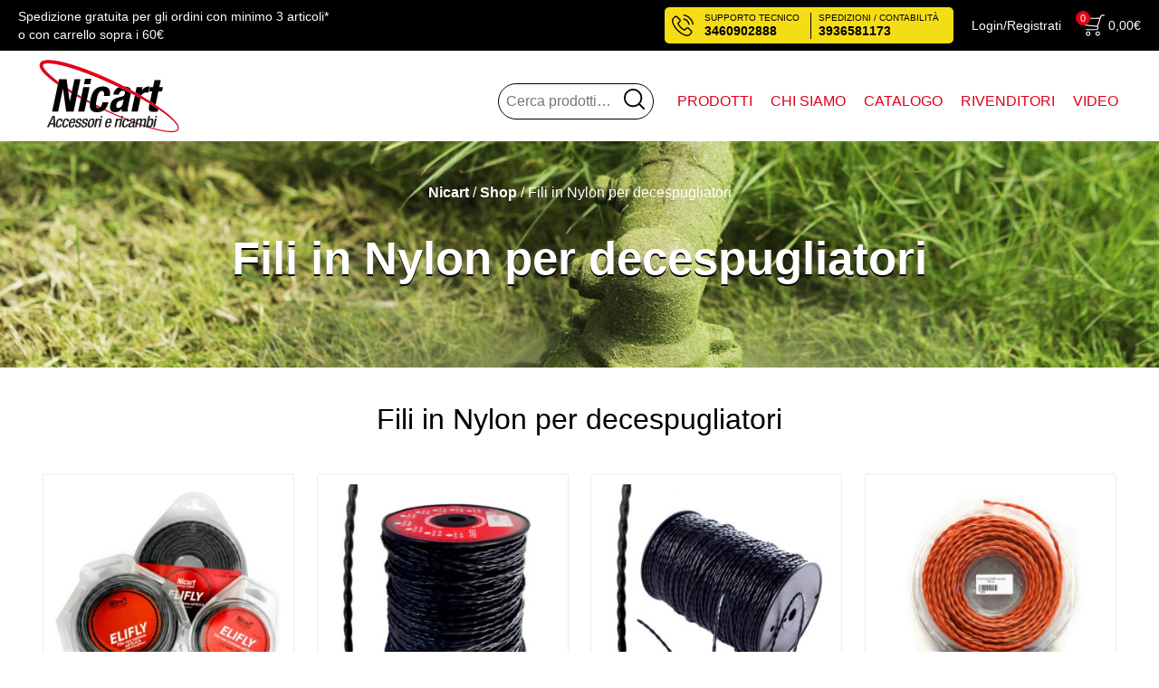

--- FILE ---
content_type: text/html; charset=UTF-8
request_url: https://www.nicart.it/prodotti/fili-nylon-decespugliatori/
body_size: 18722
content:
<!DOCTYPE html><html lang="it-IT"><head id="head"><link media="all" href="https://www.nicart.it/assets/cache/autoptimize/css/autoptimize_011ad07a2b94c9ac673878a4e5a7dffb.css" rel="stylesheet"><title>Fili in Nylon per decespugliatori - Nicart</title><meta name="viewport" content="width=device-width, initial-scale=1.0, maximum-scale=1.0, user-scalable=no"><meta name="google-site-verification" content="IdUVse-Tm5fOqyzsCEe1ROpAvHN6PT0N7q7z9GaTUjk" /><meta name="google-site-verification" content="zEhtJGuZ3dPvEKIvf_S0K7XfZWrdByeHA0nEqTQn3OM" /><link rel="apple-touch-icon" sizes="180x180" href="https://www.nicart.it/assets/themes/nicart/images/favicons/apple-touch-icon.png"><link rel="icon" type="image/png" sizes="32x32" href="https://www.nicart.it/assets/themes/nicart/images/favicons/favicon-32x32.png"><link rel="icon" type="image/png" sizes="16x16" href="https://www.nicart.it/assets/themes/nicart/images/favicons/favicon-16x16.png"><link rel="manifest" href="https://www.nicart.it/assets/themes/nicart/images/favicons/manifest.json"><link rel="mask-icon" href="https://www.nicart.it/assets/themes/nicart/images/images/favicons/safari-pinned-tab.svg" color="#ffffff"><meta name="theme-color" content="#ffffff"> <script type="text/javascript" class="_iub_cs_skip">var _iub = _iub || {};
				_iub.csConfiguration = _iub.csConfiguration || {};
				_iub.csConfiguration.siteId = "1047016";
				_iub.csConfiguration.cookiePolicyId = "87233560";</script> <script class="_iub_cs_skip" src="https://cs.iubenda.com/autoblocking/1047016.js"></script> <meta name='robots' content='index, follow, max-image-preview:large, max-snippet:-1, max-video-preview:-1' /><link rel="canonical" href="https://www.nicart.it/prodotti/fili-nylon-decespugliatori/" /><meta property="og:locale" content="it_IT" /><meta property="og:type" content="article" /><meta property="og:title" content="Fili in Nylon per decespugliatori - Nicart" /><meta property="og:url" content="https://www.nicart.it/prodotti/fili-nylon-decespugliatori/" /><meta property="og:site_name" content="Nicart" /><meta name="twitter:card" content="summary_large_image" /> <script type="application/ld+json" class="yoast-schema-graph">{"@context":"https://schema.org","@graph":[{"@type":"CollectionPage","@id":"https://www.nicart.it/prodotti/fili-nylon-decespugliatori/","url":"https://www.nicart.it/prodotti/fili-nylon-decespugliatori/","name":"Fili in Nylon per decespugliatori - Nicart","isPartOf":{"@id":"https://www.nicart.it/#website"},"primaryImageOfPage":{"@id":"https://www.nicart.it/prodotti/fili-nylon-decespugliatori/#primaryimage"},"image":{"@id":"https://www.nicart.it/prodotti/fili-nylon-decespugliatori/#primaryimage"},"thumbnailUrl":"https://www.nicart.it/files/filo-elifly-nicart-scaled.jpg","breadcrumb":{"@id":"https://www.nicart.it/prodotti/fili-nylon-decespugliatori/#breadcrumb"},"inLanguage":"it-IT"},{"@type":"ImageObject","inLanguage":"it-IT","@id":"https://www.nicart.it/prodotti/fili-nylon-decespugliatori/#primaryimage","url":"https://www.nicart.it/files/filo-elifly-nicart-scaled.jpg","contentUrl":"https://www.nicart.it/files/filo-elifly-nicart-scaled.jpg","width":2560,"height":2560},{"@type":"BreadcrumbList","@id":"https://www.nicart.it/prodotti/fili-nylon-decespugliatori/#breadcrumb","itemListElement":[{"@type":"ListItem","position":1,"name":"Nicart","item":"https://www.nicart.it/"},{"@type":"ListItem","position":2,"name":"Shop","item":"https://www.nicart.it/negozio/"},{"@type":"ListItem","position":3,"name":"Fili in Nylon per decespugliatori"}]},{"@type":"WebSite","@id":"https://www.nicart.it/#website","url":"https://www.nicart.it/","name":"Nicart","description":"Accessori e ricambi per il settore giardinaggio","potentialAction":[{"@type":"SearchAction","target":{"@type":"EntryPoint","urlTemplate":"https://www.nicart.it/?s={search_term_string}"},"query-input":{"@type":"PropertyValueSpecification","valueRequired":true,"valueName":"search_term_string"}}],"inLanguage":"it-IT"}]}</script> <link rel='dns-prefetch' href='//cdn.iubenda.com' /><link rel='dns-prefetch' href='//www.google.com' /><link rel="alternate" type="application/rss+xml" title="Feed Nicart &raquo; Fili in Nylon per decespugliatori Categoria" href="https://www.nicart.it/prodotti/fili-nylon-decespugliatori/feed/" /> <script  type="text/javascript" class=" _iub_cs_skip" type="text/javascript" id="iubenda-head-inline-scripts-0">var _iub = _iub || [];
_iub.csConfiguration = {"askConsentAtCookiePolicyUpdate":true,"cookiePolicyInOtherWindow":true,"perPurposeConsent":true,"reloadOnConsent":true,"siteId":1047016,"cookiePolicyId":87233560,"lang":"it", "banner":{ "acceptButtonColor":"#EB0000","acceptButtonDisplay":true,"backgroundColor":"#272525","closeButtonRejects":true,"customizeButtonColor":"#6B6B6B","customizeButtonDisplay":true,"explicitWithdrawal":true,"listPurposes":true,"logo":null,"position":"bottom","rejectButtonColor":"#EB0000","rejectButtonDisplay":true }};</script> <script  type="text/javascript" charset="UTF-8" async="" class=" _iub_cs_skip" type="text/javascript" src="//cdn.iubenda.com/cs/iubenda_cs.js?ver=3.12.4" id="iubenda-head-scripts-1-js"></script> <script type="text/javascript" src="https://www.nicart.it/wp-includes/js/jquery/jquery.min.js?ver=3.7.1" id="jquery-core-js"></script> <script type="text/javascript" src="https://www.nicart.it/wp-includes/js/jquery/jquery-migrate.min.js?ver=3.4.1" id="jquery-migrate-js"></script> <script type="text/javascript" src="https://www.nicart.it/assets/plugins/recaptcha-woo/js/rcfwc.js?ver=1.0" id="rcfwc-js-js" defer="defer" data-wp-strategy="defer"></script> <script type="text/javascript" src="https://www.google.com/recaptcha/api.js?hl=it_IT" id="recaptcha-js" defer="defer" data-wp-strategy="defer"></script> <script type="text/javascript" src="https://www.nicart.it/assets/plugins/woocommerce/assets/js/jquery-blockui/jquery.blockUI.min.js?ver=2.7.0-wc.10.1.2" id="jquery-blockui-js" defer="defer" data-wp-strategy="defer"></script> <script type="text/javascript" id="wc-add-to-cart-js-extra">var wc_add_to_cart_params = {"ajax_url":"\/wp-admin\/admin-ajax.php","wc_ajax_url":"\/?wc-ajax=%%endpoint%%","i18n_view_cart":"Visualizza carrello","cart_url":"https:\/\/www.nicart.it\/carrello\/","is_cart":"","cart_redirect_after_add":"no"};</script> <script type="text/javascript" src="https://www.nicart.it/assets/plugins/woocommerce/assets/js/frontend/add-to-cart.min.js?ver=10.1.2" id="wc-add-to-cart-js" defer="defer" data-wp-strategy="defer"></script> <script type="text/javascript" src="https://www.nicart.it/assets/plugins/woocommerce/assets/js/js-cookie/js.cookie.min.js?ver=2.1.4-wc.10.1.2" id="js-cookie-js" defer="defer" data-wp-strategy="defer"></script> <script type="text/javascript" id="woocommerce-js-extra">var woocommerce_params = {"ajax_url":"\/wp-admin\/admin-ajax.php","wc_ajax_url":"\/?wc-ajax=%%endpoint%%","i18n_password_show":"Mostra password","i18n_password_hide":"Nascondi password"};</script> <script type="text/javascript" src="https://www.nicart.it/assets/plugins/woocommerce/assets/js/frontend/woocommerce.min.js?ver=10.1.2" id="woocommerce-js" defer="defer" data-wp-strategy="defer"></script>  <noscript><style>.woocommerce-product-gallery{ opacity: 1 !important; }</style></noscript></head><body class="archive tax-product_cat term-fili-nylon-decespugliatori term-26 wp-theme-nicart theme-nicart woocommerce woocommerce-page woocommerce-no-js logged-out"><div id="site" class="container-fluid"><header id="header" class="row"><div id="topmenu"><div class="contenitore"> <a class="topmessage" href="https://www.nicart.it/condizioni/"><span class="blink">Spedizione gratuita per gli ordini con minimo 3 articoli* <br/>o con carrello sopra i 60€</span></a><div class="topcontact"> <svg><use xlink:href="#tel" width="24" height="24"/></svg> <a href="tel:+393460902888" class=""> <span class="contact-label"> <span class="text">Supporto tecnico</span> <span class="number">3460902888</span> </span> </a> <a href="tel:+393936581173" class=""> <span class="contact-label"> <span class="text">Spedizioni / contabilità</span> <span class="number">3936581173 </span> </span> </a></div> <a href="https://www.nicart.it/mio-account/" title=""  class="user">Login/Registrati</a> <a class="cart" href="https://www.nicart.it/carrello/" title=""> <svg><use xlink:href="#cart" width="24" height="24"/></svg> <span class="cart--counter"> 0 </span> <span class="cart--total"> <span class="woocommerce-Price-amount amount"><bdi>0,00<span class="woocommerce-Price-currencySymbol">&euro;</span></bdi></span></a> </span></div></div><nav id="navigazione" class="navbar navbar-default"><div class="container"><div class="navbar-header"> <button type="button" class="navbar-toggle" data-toggle="collapse" data-target="#menu" aria-expanded="false"> <span class="icon-bar"></span> <span class="icon-bar"></span> <span class="icon-bar"></span> </button> <a class="navbar-brand"  href="https://www.nicart.it" title="Ritorna alla homepage di Nicart, accessori e ricambi per giardinaggio"><img src="https://www.nicart.it/assets/themes/nicart/images/logo-nicart.svg" alt="Logo Nicart" class="img-responsive"></a></div><div class="collapse navbar-collapse" id="menu"><ul class="nav navbar-nav navbar-right"><li class="menu-item"><form role="search" method="get" class="woocommerce-product-search" action="https://www.nicart.it/"> <label class="screen-reader-text" for="woocommerce-product-search-field-0">Cerca:</label> <input type="search" id="woocommerce-product-search-field-0" class="search-field" placeholder="Cerca prodotti&hellip;" value="" name="s" /> <button type="submit" value="Cerca" class="">Cerca</button> <input type="hidden" name="post_type" value="product" /></form></li><li id="menu-item-23" class="menu-item menu-item-type-custom menu-item-object-custom menu-item-home current-menu-ancestor current-menu-parent menu-item-has-children menu-item-23"><a href="https://www.nicart.it">Prodotti</a><ul class="sub-menu"><li id="menu-item-343" class="menu-item menu-item-type-taxonomy menu-item-object-product_cat current-menu-item menu-item-343"><a href="https://www.nicart.it/prodotti/fili-nylon-decespugliatori/" aria-current="page">Fili in Nylon per decespugliatori</a></li><li id="menu-item-811" class="menu-item menu-item-type-taxonomy menu-item-object-product_cat menu-item-811"><a href="https://www.nicart.it/prodotti/testine-nicart-per-decespugliatore/">Testine Nicart per decespugliatore</a></li><li id="menu-item-346" class="menu-item menu-item-type-taxonomy menu-item-object-product_cat menu-item-346"><a href="https://www.nicart.it/prodotti/testine-batti-e-vai-decespugliatori/">Testine batti e vai per decespugliatori</a></li><li id="menu-item-812" class="menu-item menu-item-type-taxonomy menu-item-object-product_cat menu-item-812"><a href="https://www.nicart.it/prodotti/discoflex/">Discoflex</a></li><li id="menu-item-344" class="menu-item menu-item-type-taxonomy menu-item-object-product_cat menu-item-344"><a href="https://www.nicart.it/prodotti/lame-dischi/">Lame e dischi</a></li><li id="menu-item-6244" class="menu-item menu-item-type-taxonomy menu-item-object-product_cat menu-item-6244"><a href="https://www.nicart.it/prodotti/attrezzi-per-pulizia-e-manutenzione/">Attrezzi per pulizia e manutenzione</a></li><li id="menu-item-2272" class="menu-item menu-item-type-taxonomy menu-item-object-product_cat menu-item-2272"><a href="https://www.nicart.it/prodotti/lubrificanti-professionali/">Lubrificanti professionali</a></li><li id="menu-item-341" class="menu-item menu-item-type-taxonomy menu-item-object-product_cat menu-item-341"><a href="https://www.nicart.it/prodotti/abbigliamento-da-lavoro-e-antitaglio-professionali/">Abbigliamento da lavoro e antitaglio professionali</a></li><li id="menu-item-2274" class="menu-item menu-item-type-taxonomy menu-item-object-product_cat menu-item-2274"><a href="https://www.nicart.it/prodotti/protezioni-del-volto/">Protezioni del volto</a></li><li id="menu-item-345" class="menu-item menu-item-type-taxonomy menu-item-object-product_cat menu-item-345"><a href="https://www.nicart.it/prodotti/ricambi-e-accessori-per-decespugliatore/">Ricambi e accessori per decespugliatore</a></li><li id="menu-item-2273" class="menu-item menu-item-type-taxonomy menu-item-object-product_cat menu-item-2273"><a href="https://www.nicart.it/prodotti/attrezzi-da-taglio-potatura/">Attrezzi da taglio e potatura</a></li></ul></li><li id="menu-item-22" class="menu-item menu-item-type-post_type menu-item-object-page menu-item-22"><a href="https://www.nicart.it/chi-siamo/">Chi siamo</a></li><li id="menu-item-26" class="menu-item menu-item-type-post_type menu-item-object-page menu-item-26"><a href="https://www.nicart.it/catalogo-prodotti/">Catalogo</a></li><li id="menu-item-182" class="menu-item menu-item-type-post_type_archive menu-item-object-retailer menu-item-182"><a href="https://www.nicart.it/rivenditori/">Rivenditori</a></li><li id="menu-item-81" class="menu-item menu-item-type-post_type_archive menu-item-object-video menu-item-81"><a href="https://www.nicart.it/video/">Video</a></li></ul></div></div></nav></header><div id="archiveHeader" class="row"> <picture> <source srcset="https://www.nicart.it/files/Nicart_testine-decespugliatori-batti-vai-960x800.jpg" media="(max-width: 768px)"> <source srcset="https://www.nicart.it/files/Nicart_testine-decespugliatori-batti-vai-1600x630.jpg"> <img src="https://www.nicart.it/files/Nicart_testine-decespugliatori-batti-vai-1600x630.jpg" alt="Fili in Nylon per decespugliatori" class="img-responsive"> </picture><div id="archiveHeaderTxt"><p id="breadcrumbs" class="row"><span><span><a href="https://www.nicart.it/">Nicart</a></span> / <span><a href="https://www.nicart.it/negozio/">Shop</a></span> / <span class="breadcrumb_last" aria-current="page">Fili in Nylon per decespugliatori</span></span></p><div class="header-title">Fili in Nylon per decespugliatori</div></div></div><main class="container"><h1 class="page-title">Fili in Nylon per decespugliatori</h1><div class="woocommerce-notices-wrapper"></div><p class="woocommerce-result-count" role="alert" aria-relevant="all" > Visualizzazione di 8 risultati</p><ul class="products columns-4"><li class="product type-product post-425 status-publish first instock product_cat-fili-nylon-decespugliatori has-post-thumbnail featured shipping-taxable purchasable product-type-variable"> <a href="https://www.nicart.it/prodotto/filo-decespugliatore-elifly-blister/" class="woocommerce-LoopProduct-link woocommerce-loop-product__link"><img width="300" height="300" src="https://www.nicart.it/files/filo-elifly-nicart-300x300.jpg" class="attachment-woocommerce_thumbnail size-woocommerce_thumbnail" alt="FILO ELIFLY  per decespugliatore SEZIONE ELICOIDALE" decoding="async" fetchpriority="high" srcset="https://www.nicart.it/files/filo-elifly-nicart-300x300.jpg 300w, https://www.nicart.it/files/filo-elifly-nicart-1024x1024.jpg 1024w, https://www.nicart.it/files/filo-elifly-nicart-150x150.jpg 150w, https://www.nicart.it/files/filo-elifly-nicart-768x768.jpg 768w, https://www.nicart.it/files/filo-elifly-nicart-1536x1536.jpg 1536w, https://www.nicart.it/files/filo-elifly-nicart-2048x2048.jpg 2048w, https://www.nicart.it/files/filo-elifly-nicart-960x960.jpg 960w, https://www.nicart.it/files/filo-elifly-nicart-320x320.jpg 320w, https://www.nicart.it/files/filo-elifly-nicart-600x600.jpg 600w, https://www.nicart.it/files/filo-elifly-nicart-100x100.jpg 100w" sizes="(max-width: 300px) 100vw, 300px" /><h2 class="woocommerce-loop-product__title">FILO ELIFLY  per decespugliatore SEZIONE ELICOIDALE</h2><div class="reviews-average"><div class="star-ratings-css"><div class="star-ratings-css-top" style="width: 100%"><span>★</span><span>★</span><span>★</span><span>★</span><span>★</span></div><div class="star-ratings-css-bottom"><span>★</span><span>★</span><span>★</span><span>★</span><span>★</span></div></div><span class="reviews-counter"><span class="n">6</span> recensioni</span></div> <span class="price"><span class="woocommerce-Price-amount amount" aria-hidden="true"><bdi>8,90<span class="woocommerce-Price-currencySymbol">&euro;</span></bdi></span> <span aria-hidden="true">-</span> <span class="woocommerce-Price-amount amount" aria-hidden="true"><bdi>16,80<span class="woocommerce-Price-currencySymbol">&euro;</span></bdi></span><span class="screen-reader-text">Fascia di prezzo: da 8,90&euro; a 16,80&euro;</span></span> </a><a href="https://www.nicart.it/prodotto/filo-decespugliatore-elifly-blister/" class="guarda_video_label">Guarda il video!</a><a href="https://www.nicart.it/prodotto/filo-decespugliatore-elifly-blister/" class="button product_type_variable add_to_cart_button" title="Acquista"><span>Vedi</span> <svg><use xlink:href="#arrowcart" width="37" height="24"/></svg></a> <span id="woocommerce_loop_add_to_cart_link_describedby_425" class="screen-reader-text"> Questo prodotto ha più varianti. Le opzioni possono essere scelte nella pagina del prodotto </span></li><li class="product type-product post-437 status-publish instock product_cat-fili-nylon-decespugliatori has-post-thumbnail shipping-taxable purchasable product-type-variable"> <a href="https://www.nicart.it/prodotto/filo-decespugliatore-elifly-bobina-piccola/" class="woocommerce-LoopProduct-link woocommerce-loop-product__link"><img width="300" height="300" src="https://www.nicart.it/files/ELIFY_-bobina-piccola-1-300x300.jpg" class="attachment-woocommerce_thumbnail size-woocommerce_thumbnail" alt="Filo decespugliatore ELIFLY Bobina piccola" decoding="async" srcset="https://www.nicart.it/files/ELIFY_-bobina-piccola-1-300x300.jpg 300w, https://www.nicart.it/files/ELIFY_-bobina-piccola-1-1024x1024.jpg 1024w, https://www.nicart.it/files/ELIFY_-bobina-piccola-1-150x150.jpg 150w, https://www.nicart.it/files/ELIFY_-bobina-piccola-1-768x768.jpg 768w, https://www.nicart.it/files/ELIFY_-bobina-piccola-1-960x960.jpg 960w, https://www.nicart.it/files/ELIFY_-bobina-piccola-1-320x320.jpg 320w, https://www.nicart.it/files/ELIFY_-bobina-piccola-1-600x600.jpg 600w, https://www.nicart.it/files/ELIFY_-bobina-piccola-1-100x100.jpg 100w, https://www.nicart.it/files/ELIFY_-bobina-piccola-1.jpg 1280w" sizes="(max-width: 300px) 100vw, 300px" /><h2 class="woocommerce-loop-product__title">Filo decespugliatore ELIFLY Bobina piccola</h2><div class="reviews-average"><div class="star-ratings-css"><div class="star-ratings-css-top" style="width: 100%"><span>★</span><span>★</span><span>★</span><span>★</span><span>★</span></div><div class="star-ratings-css-bottom"><span>★</span><span>★</span><span>★</span><span>★</span><span>★</span></div></div><span class="reviews-counter"><span class="n">1</span> recensione</span></div> <span class="price"><span class="woocommerce-Price-amount amount"><bdi>46,00<span class="woocommerce-Price-currencySymbol">&euro;</span></bdi></span></span> </a><a href="https://www.nicart.it/prodotto/filo-decespugliatore-elifly-bobina-piccola/" class="guarda_video_label">Guarda il video!</a><a href="https://www.nicart.it/prodotto/filo-decespugliatore-elifly-bobina-piccola/" class="button product_type_variable add_to_cart_button" title="Acquista"><span>Vedi</span> <svg><use xlink:href="#arrowcart" width="37" height="24"/></svg></a> <span id="woocommerce_loop_add_to_cart_link_describedby_437" class="screen-reader-text"> Questo prodotto ha più varianti. Le opzioni possono essere scelte nella pagina del prodotto </span></li><li class="product type-product post-442 status-publish instock product_cat-fili-nylon-decespugliatori has-post-thumbnail shipping-taxable purchasable product-type-variable"> <a href="https://www.nicart.it/prodotto/filo-decespugliatore-elifly-bobina-media/" class="woocommerce-LoopProduct-link woocommerce-loop-product__link"><img width="300" height="300" src="https://www.nicart.it/files/ELIFY_-bobina-media-300x300.jpg" class="attachment-woocommerce_thumbnail size-woocommerce_thumbnail" alt="Filo decespugliatore ELIFLY Bobina media" decoding="async" srcset="https://www.nicart.it/files/ELIFY_-bobina-media-300x300.jpg 300w, https://www.nicart.it/files/ELIFY_-bobina-media-1024x1024.jpg 1024w, https://www.nicart.it/files/ELIFY_-bobina-media-150x150.jpg 150w, https://www.nicart.it/files/ELIFY_-bobina-media-768x768.jpg 768w, https://www.nicart.it/files/ELIFY_-bobina-media-960x960.jpg 960w, https://www.nicart.it/files/ELIFY_-bobina-media-320x320.jpg 320w, https://www.nicart.it/files/ELIFY_-bobina-media-600x600.jpg 600w, https://www.nicart.it/files/ELIFY_-bobina-media-100x100.jpg 100w, https://www.nicart.it/files/ELIFY_-bobina-media.jpg 1280w" sizes="(max-width: 300px) 100vw, 300px" /><h2 class="woocommerce-loop-product__title">Filo decespugliatore ELIFLY Bobina media</h2> <span class="price"><span class="woocommerce-Price-amount amount"><bdi>72,00<span class="woocommerce-Price-currencySymbol">&euro;</span></bdi></span></span> </a><a href="https://www.nicart.it/prodotto/filo-decespugliatore-elifly-bobina-media/" class="guarda_video_label">Guarda il video!</a><span class="free_shipping_label">Spedizione gratuita!</span><a href="https://www.nicart.it/prodotto/filo-decespugliatore-elifly-bobina-media/" class="button product_type_variable add_to_cart_button" title="Acquista"><span>Vedi</span> <svg><use xlink:href="#arrowcart" width="37" height="24"/></svg></a> <span id="woocommerce_loop_add_to_cart_link_describedby_442" class="screen-reader-text"> Questo prodotto ha più varianti. Le opzioni possono essere scelte nella pagina del prodotto </span></li><li class="product type-product post-454 status-publish last instock product_cat-fili-nylon-decespugliatori has-post-thumbnail featured shipping-taxable purchasable product-type-variable"> <a href="https://www.nicart.it/prodotto/filo-decespugliatore-allutork-blister-grande/" class="woocommerce-LoopProduct-link woocommerce-loop-product__link"><img width="300" height="300" src="https://www.nicart.it/files/allutork-filo-300x300.jpg" class="attachment-woocommerce_thumbnail size-woocommerce_thumbnail" alt="Filo Decespugliatore ALLUTORK Blister grande" decoding="async" loading="lazy" srcset="https://www.nicart.it/files/allutork-filo-300x300.jpg 300w, https://www.nicart.it/files/allutork-filo-1024x1024.jpg 1024w, https://www.nicart.it/files/allutork-filo-150x150.jpg 150w, https://www.nicart.it/files/allutork-filo-768x768.jpg 768w, https://www.nicart.it/files/allutork-filo-1536x1536.jpg 1536w, https://www.nicart.it/files/allutork-filo-2048x2048.jpg 2048w, https://www.nicart.it/files/allutork-filo-960x960.jpg 960w, https://www.nicart.it/files/allutork-filo-320x320.jpg 320w, https://www.nicart.it/files/allutork-filo-600x600.jpg 600w, https://www.nicart.it/files/allutork-filo-100x100.jpg 100w" sizes="auto, (max-width: 300px) 100vw, 300px" /><h2 class="woocommerce-loop-product__title">Filo Decespugliatore ALLUTORK Blister grande</h2><div class="reviews-average"><div class="star-ratings-css"><div class="star-ratings-css-top" style="width: 73.4%"><span>★</span><span>★</span><span>★</span><span>★</span><span>★</span></div><div class="star-ratings-css-bottom"><span>★</span><span>★</span><span>★</span><span>★</span><span>★</span></div></div><span class="reviews-counter"><span class="n">3</span> recensioni</span></div> <span class="price"><span class="woocommerce-Price-amount amount"><bdi>16,80<span class="woocommerce-Price-currencySymbol">&euro;</span></bdi></span></span> </a><a href="https://www.nicart.it/prodotto/filo-decespugliatore-allutork-blister-grande/" class="button product_type_variable add_to_cart_button" title="Acquista"><span>Vedi</span> <svg><use xlink:href="#arrowcart" width="37" height="24"/></svg></a> <span id="woocommerce_loop_add_to_cart_link_describedby_454" class="screen-reader-text"> Questo prodotto ha più varianti. Le opzioni possono essere scelte nella pagina del prodotto </span></li><li class="product type-product post-326 status-publish first instock product_cat-fili-nylon-decespugliatori has-post-thumbnail shipping-taxable purchasable product-type-variable has-default-attributes"> <a href="https://www.nicart.it/prodotto/filo-decespugliatore-red-lines-blister-piccolo/" class="woocommerce-LoopProduct-link woocommerce-loop-product__link"><img width="300" height="300" src="https://www.nicart.it/files/filo-redline-15mt-300x300.jpg" class="attachment-woocommerce_thumbnail size-woocommerce_thumbnail" alt="Filo Decespugliatore RED LINES Blister Piccolo" decoding="async" loading="lazy" srcset="https://www.nicart.it/files/filo-redline-15mt-300x300.jpg 300w, https://www.nicart.it/files/filo-redline-15mt-1024x1024.jpg 1024w, https://www.nicart.it/files/filo-redline-15mt-150x150.jpg 150w, https://www.nicart.it/files/filo-redline-15mt-768x768.jpg 768w, https://www.nicart.it/files/filo-redline-15mt-960x960.jpg 960w, https://www.nicart.it/files/filo-redline-15mt-320x320.jpg 320w, https://www.nicart.it/files/filo-redline-15mt-600x600.jpg 600w, https://www.nicart.it/files/filo-redline-15mt-100x100.jpg 100w, https://www.nicart.it/files/filo-redline-15mt.jpg 1280w" sizes="auto, (max-width: 300px) 100vw, 300px" /><h2 class="woocommerce-loop-product__title">Filo Decespugliatore RED LINES Blister Piccolo</h2> <span class="price"><span class="woocommerce-Price-amount amount" aria-hidden="true"><bdi>4,50<span class="woocommerce-Price-currencySymbol">&euro;</span></bdi></span> <span aria-hidden="true">-</span> <span class="woocommerce-Price-amount amount" aria-hidden="true"><bdi>7,00<span class="woocommerce-Price-currencySymbol">&euro;</span></bdi></span><span class="screen-reader-text">Fascia di prezzo: da 4,50&euro; a 7,00&euro;</span></span> </a><span class="made"><img src="https://www.nicart.it/assets/themes/nicart/images/made_italy.svg" alt="Made in Italy"></span><a href="https://www.nicart.it/prodotto/filo-decespugliatore-red-lines-blister-piccolo/" class="button product_type_variable add_to_cart_button" title="Acquista"><span>Vedi</span> <svg><use xlink:href="#arrowcart" width="37" height="24"/></svg></a> <span id="woocommerce_loop_add_to_cart_link_describedby_326" class="screen-reader-text"> Questo prodotto ha più varianti. Le opzioni possono essere scelte nella pagina del prodotto </span></li><li class="product type-product post-349 status-publish instock product_cat-fili-nylon-decespugliatori has-post-thumbnail shipping-taxable purchasable product-type-variable"> <a href="https://www.nicart.it/prodotto/filo-decespugliatore-red-lines-blister/" class="woocommerce-LoopProduct-link woocommerce-loop-product__link"><img width="300" height="300" src="https://www.nicart.it/files/red-line-grande-filo-300x300.jpg" class="attachment-woocommerce_thumbnail size-woocommerce_thumbnail" alt="Filo Decespugliatore RED LINES Blister" decoding="async" loading="lazy" srcset="https://www.nicart.it/files/red-line-grande-filo-300x300.jpg 300w, https://www.nicart.it/files/red-line-grande-filo-1024x1024.jpg 1024w, https://www.nicart.it/files/red-line-grande-filo-150x150.jpg 150w, https://www.nicart.it/files/red-line-grande-filo-768x768.jpg 768w, https://www.nicart.it/files/red-line-grande-filo-1536x1536.jpg 1536w, https://www.nicart.it/files/red-line-grande-filo-960x960.jpg 960w, https://www.nicart.it/files/red-line-grande-filo-320x320.jpg 320w, https://www.nicart.it/files/red-line-grande-filo-600x600.jpg 600w, https://www.nicart.it/files/red-line-grande-filo-100x100.jpg 100w, https://www.nicart.it/files/red-line-grande-filo.jpg 2013w" sizes="auto, (max-width: 300px) 100vw, 300px" /><h2 class="woocommerce-loop-product__title">Filo Decespugliatore RED LINES Blister</h2> <span class="price"><span class="woocommerce-Price-amount amount"><bdi>13,50<span class="woocommerce-Price-currencySymbol">&euro;</span></bdi></span></span> </a><span class="made"><img src="https://www.nicart.it/assets/themes/nicart/images/made_italy.svg" alt="Made in Italy"></span><a href="https://www.nicart.it/prodotto/filo-decespugliatore-red-lines-blister/" class="button product_type_variable add_to_cart_button" title="Acquista"><span>Vedi</span> <svg><use xlink:href="#arrowcart" width="37" height="24"/></svg></a> <span id="woocommerce_loop_add_to_cart_link_describedby_349" class="screen-reader-text"> Questo prodotto ha più varianti. Le opzioni possono essere scelte nella pagina del prodotto </span></li><li class="product type-product post-378 status-publish instock product_cat-fili-nylon-decespugliatori has-post-thumbnail shipping-taxable purchasable product-type-variable"> <a href="https://www.nicart.it/prodotto/filo-decespugliatore-red-lines-bobina-piccola/" class="woocommerce-LoopProduct-link woocommerce-loop-product__link"><img width="300" height="300" src="https://www.nicart.it/files/BOBINA_RED-LINES_2-kg-300x300.jpg" class="attachment-woocommerce_thumbnail size-woocommerce_thumbnail" alt="Filo Decespugliatore RED LINES Bobina  2 kg" decoding="async" loading="lazy" srcset="https://www.nicart.it/files/BOBINA_RED-LINES_2-kg-300x300.jpg 300w, https://www.nicart.it/files/BOBINA_RED-LINES_2-kg-1024x1024.jpg 1024w, https://www.nicart.it/files/BOBINA_RED-LINES_2-kg-150x150.jpg 150w, https://www.nicart.it/files/BOBINA_RED-LINES_2-kg-768x768.jpg 768w, https://www.nicart.it/files/BOBINA_RED-LINES_2-kg-960x960.jpg 960w, https://www.nicart.it/files/BOBINA_RED-LINES_2-kg-320x320.jpg 320w, https://www.nicart.it/files/BOBINA_RED-LINES_2-kg-600x600.jpg 600w, https://www.nicart.it/files/BOBINA_RED-LINES_2-kg-100x100.jpg 100w, https://www.nicart.it/files/BOBINA_RED-LINES_2-kg.jpg 1280w" sizes="auto, (max-width: 300px) 100vw, 300px" /><h2 class="woocommerce-loop-product__title">Filo Decespugliatore RED LINES Bobina  2 kg</h2> <span class="price"><span class="woocommerce-Price-amount amount" aria-hidden="true"><bdi>37,00<span class="woocommerce-Price-currencySymbol">&euro;</span></bdi></span> <span aria-hidden="true">-</span> <span class="woocommerce-Price-amount amount" aria-hidden="true"><bdi>39,00<span class="woocommerce-Price-currencySymbol">&euro;</span></bdi></span><span class="screen-reader-text">Fascia di prezzo: da 37,00&euro; a 39,00&euro;</span></span> </a><span class="made"><img src="https://www.nicart.it/assets/themes/nicart/images/made_italy.svg" alt="Made in Italy"></span><a href="https://www.nicart.it/prodotto/filo-decespugliatore-red-lines-bobina-piccola/" class="button product_type_variable add_to_cart_button" title="Acquista"><span>Vedi</span> <svg><use xlink:href="#arrowcart" width="37" height="24"/></svg></a> <span id="woocommerce_loop_add_to_cart_link_describedby_378" class="screen-reader-text"> Questo prodotto ha più varianti. Le opzioni possono essere scelte nella pagina del prodotto </span></li><li class="product type-product post-468 status-publish last instock product_cat-fili-nylon-decespugliatori has-post-thumbnail featured shipping-taxable purchasable product-type-variable"> <a href="https://www.nicart.it/prodotto/filo-elifly-rapid-per-rovo-e-saetta/" class="woocommerce-LoopProduct-link woocommerce-loop-product__link"><img width="300" height="300" src="https://www.nicart.it/files/Fili_Nero_2-300x300.jpg" class="attachment-woocommerce_thumbnail size-woocommerce_thumbnail" alt="Filo ELIFLY RAPID  Pz 20 per Testine :Rovo/ Saetta / Trincia - pro" decoding="async" loading="lazy" srcset="https://www.nicart.it/files/Fili_Nero_2-300x300.jpg 300w, https://www.nicart.it/files/Fili_Nero_2-1024x1024.jpg 1024w, https://www.nicart.it/files/Fili_Nero_2-150x150.jpg 150w, https://www.nicart.it/files/Fili_Nero_2-768x768.jpg 768w, https://www.nicart.it/files/Fili_Nero_2-1536x1536.jpg 1536w, https://www.nicart.it/files/Fili_Nero_2-2048x2048.jpg 2048w, https://www.nicart.it/files/Fili_Nero_2-960x960.jpg 960w, https://www.nicart.it/files/Fili_Nero_2-320x320.jpg 320w, https://www.nicart.it/files/Fili_Nero_2-600x600.jpg 600w, https://www.nicart.it/files/Fili_Nero_2-100x100.jpg 100w" sizes="auto, (max-width: 300px) 100vw, 300px" /><h2 class="woocommerce-loop-product__title">Filo ELIFLY RAPID  Pz 20 per Testine :Rovo/ Saetta / Trincia &#8211; pro</h2><div class="reviews-average"><div class="star-ratings-css"><div class="star-ratings-css-top" style="width: 100%"><span>★</span><span>★</span><span>★</span><span>★</span><span>★</span></div><div class="star-ratings-css-bottom"><span>★</span><span>★</span><span>★</span><span>★</span><span>★</span></div></div><span class="reviews-counter"><span class="n">4</span> recensioni</span></div> <span class="price"><span class="woocommerce-Price-amount amount"><bdi>8,00<span class="woocommerce-Price-currencySymbol">&euro;</span></bdi></span></span> </a><span class="made"><img src="https://www.nicart.it/assets/themes/nicart/images/made_italy.svg" alt="Made in Italy"></span><a href="https://www.nicart.it/prodotto/filo-elifly-rapid-per-rovo-e-saetta/" class="button product_type_variable add_to_cart_button" title="Acquista"><span>Vedi</span> <svg><use xlink:href="#arrowcart" width="37" height="24"/></svg></a> <span id="woocommerce_loop_add_to_cart_link_describedby_468" class="screen-reader-text"> Questo prodotto ha più varianti. Le opzioni possono essere scelte nella pagina del prodotto </span></li></ul></main><section id="newsSection" class="row largepadding"><div class="container"><div class="row customsection group"><h3>I prodotti Nicart più venduti</h3><ul class="products columns-4"><li class="product type-product post-468 status-publish first instock product_cat-fili-nylon-decespugliatori has-post-thumbnail featured shipping-taxable purchasable product-type-variable"> <a href="https://www.nicart.it/prodotto/filo-elifly-rapid-per-rovo-e-saetta/" class="woocommerce-LoopProduct-link woocommerce-loop-product__link"><img width="300" height="300" src="https://www.nicart.it/files/Fili_Nero_2-300x300.jpg" class="attachment-woocommerce_thumbnail size-woocommerce_thumbnail" alt="Filo ELIFLY RAPID  Pz 20 per Testine :Rovo/ Saetta / Trincia - pro" decoding="async" loading="lazy" srcset="https://www.nicart.it/files/Fili_Nero_2-300x300.jpg 300w, https://www.nicart.it/files/Fili_Nero_2-1024x1024.jpg 1024w, https://www.nicart.it/files/Fili_Nero_2-150x150.jpg 150w, https://www.nicart.it/files/Fili_Nero_2-768x768.jpg 768w, https://www.nicart.it/files/Fili_Nero_2-1536x1536.jpg 1536w, https://www.nicart.it/files/Fili_Nero_2-2048x2048.jpg 2048w, https://www.nicart.it/files/Fili_Nero_2-960x960.jpg 960w, https://www.nicart.it/files/Fili_Nero_2-320x320.jpg 320w, https://www.nicart.it/files/Fili_Nero_2-600x600.jpg 600w, https://www.nicart.it/files/Fili_Nero_2-100x100.jpg 100w" sizes="auto, (max-width: 300px) 100vw, 300px" /><h2 class="woocommerce-loop-product__title">Filo ELIFLY RAPID  Pz 20 per Testine :Rovo/ Saetta / Trincia &#8211; pro</h2><div class="reviews-average"><div class="star-ratings-css"><div class="star-ratings-css-top" style="width: 100%"><span>★</span><span>★</span><span>★</span><span>★</span><span>★</span></div><div class="star-ratings-css-bottom"><span>★</span><span>★</span><span>★</span><span>★</span><span>★</span></div></div><span class="reviews-counter"><span class="n">4</span> recensioni</span></div> <span class="price"><span class="woocommerce-Price-amount amount"><bdi>8,00<span class="woocommerce-Price-currencySymbol">&euro;</span></bdi></span></span> </a><span class="made"><img src="https://www.nicart.it/assets/themes/nicart/images/made_italy.svg" alt="Made in Italy"></span><a href="https://www.nicart.it/prodotto/filo-elifly-rapid-per-rovo-e-saetta/" class="button product_type_variable add_to_cart_button" title="Acquista"><span>Vedi</span> <svg><use xlink:href="#arrowcart" width="37" height="24"/></svg></a> <span id="woocommerce_loop_add_to_cart_link_describedby_468" class="screen-reader-text"> Questo prodotto ha più varianti. Le opzioni possono essere scelte nella pagina del prodotto </span></li><li class="product type-product post-473 status-publish instock product_cat-discoflex product_cat-lame-dischi has-post-thumbnail shipping-taxable purchasable product-type-simple"> <a href="https://www.nicart.it/prodotto/discoflex-anti-avvolgimento-erbe-lame-in-alto-2/" class="woocommerce-LoopProduct-link woocommerce-loop-product__link"><img width="300" height="300" src="https://www.nicart.it/files/Discoflex-300x300.jpeg" class="attachment-woocommerce_thumbnail size-woocommerce_thumbnail" alt="DISCOFLEX anti-avvolgimento erbe / lame in alto" decoding="async" loading="lazy" srcset="https://www.nicart.it/files/Discoflex-300x300.jpeg 300w, https://www.nicart.it/files/Discoflex-1024x1024.jpeg 1024w, https://www.nicart.it/files/Discoflex-150x150.jpeg 150w, https://www.nicart.it/files/Discoflex-768x768.jpeg 768w, https://www.nicart.it/files/Discoflex-960x960.jpeg 960w, https://www.nicart.it/files/Discoflex-320x320.jpeg 320w, https://www.nicart.it/files/Discoflex-600x600.jpeg 600w, https://www.nicart.it/files/Discoflex-100x100.jpeg 100w, https://www.nicart.it/files/Discoflex.jpeg 1361w" sizes="auto, (max-width: 300px) 100vw, 300px" /><h2 class="woocommerce-loop-product__title">DISCOFLEX anti-avvolgimento erbe / lame in alto</h2><div class="reviews-average"><div class="star-ratings-css"><div class="star-ratings-css-top" style="width: 88.6%"><span>★</span><span>★</span><span>★</span><span>★</span><span>★</span></div><div class="star-ratings-css-bottom"><span>★</span><span>★</span><span>★</span><span>★</span><span>★</span></div></div><span class="reviews-counter"><span class="n">7</span> recensioni</span></div> <span class="price"><span class="woocommerce-Price-amount amount"><bdi>7,40<span class="woocommerce-Price-currencySymbol">&euro;</span></bdi></span></span> </a><a href="https://www.nicart.it/prodotto/discoflex-anti-avvolgimento-erbe-lame-in-alto-2/" class="guarda_video_label">Guarda il video!</a><span class="made"><img src="https://www.nicart.it/assets/themes/nicart/images/made_italy.svg" alt="Made in Italy"></span><a href="https://www.nicart.it/prodotto/discoflex-anti-avvolgimento-erbe-lame-in-alto-2/" class="button product_type_variable add_to_cart_button" title="Acquista"><span>Vedi</span> <svg><use xlink:href="#arrowcart" width="37" height="24"/></svg></a> <span id="woocommerce_loop_add_to_cart_link_describedby_473" class="screen-reader-text"> </span></li><li class="product type-product post-1174 status-publish instock product_cat-discoflex product_cat-lame-dischi has-post-thumbnail shipping-taxable purchasable product-type-simple"> <a href="https://www.nicart.it/prodotto/discoflex-anti-avvolgimento-erbe-lame-in-alto-e-in-basso/" class="woocommerce-LoopProduct-link woocommerce-loop-product__link"><img width="300" height="300" src="https://www.nicart.it/files/discoflex-300x300.jpg" class="attachment-woocommerce_thumbnail size-woocommerce_thumbnail" alt="DISCOFLEX anti-avvolgimento erbe / lame in alto e in basso" decoding="async" loading="lazy" srcset="https://www.nicart.it/files/discoflex-300x300.jpg 300w, https://www.nicart.it/files/discoflex-1024x1024.jpg 1024w, https://www.nicart.it/files/discoflex-150x150.jpg 150w, https://www.nicart.it/files/discoflex-768x768.jpg 768w, https://www.nicart.it/files/discoflex-960x960.jpg 960w, https://www.nicart.it/files/discoflex-320x320.jpg 320w, https://www.nicart.it/files/discoflex-600x600.jpg 600w, https://www.nicart.it/files/discoflex-100x100.jpg 100w, https://www.nicart.it/files/discoflex.jpg 1280w" sizes="auto, (max-width: 300px) 100vw, 300px" /><h2 class="woocommerce-loop-product__title">DISCOFLEX anti-avvolgimento erbe / lame in alto e in basso</h2><div class="reviews-average"><div class="star-ratings-css"><div class="star-ratings-css-top" style="width: 100%"><span>★</span><span>★</span><span>★</span><span>★</span><span>★</span></div><div class="star-ratings-css-bottom"><span>★</span><span>★</span><span>★</span><span>★</span><span>★</span></div></div><span class="reviews-counter"><span class="n">4</span> recensioni</span></div> <span class="price"><span class="woocommerce-Price-amount amount"><bdi>7,40<span class="woocommerce-Price-currencySymbol">&euro;</span></bdi></span></span> </a><a href="https://www.nicart.it/prodotto/discoflex-anti-avvolgimento-erbe-lame-in-alto-e-in-basso/" class="guarda_video_label">Guarda il video!</a><span class="made"><img src="https://www.nicart.it/assets/themes/nicart/images/made_italy.svg" alt="Made in Italy"></span><a href="https://www.nicart.it/prodotto/discoflex-anti-avvolgimento-erbe-lame-in-alto-e-in-basso/" class="button product_type_variable add_to_cart_button" title="Acquista"><span>Vedi</span> <svg><use xlink:href="#arrowcart" width="37" height="24"/></svg></a> <span id="woocommerce_loop_add_to_cart_link_describedby_1174" class="screen-reader-text"> </span></li><li class="product type-product post-510 status-publish last instock product_cat-testine-batti-e-vai-decespugliatori has-post-thumbnail featured shipping-taxable purchasable product-type-variable"> <a href="https://www.nicart.it/prodotto/testina-decespugliatore-batti-e-vai-w5/" class="woocommerce-LoopProduct-link woocommerce-loop-product__link"><img width="300" height="300" src="https://www.nicart.it/files/testina-batti-e-vai-W5-300x300.jpg" class="attachment-woocommerce_thumbnail size-woocommerce_thumbnail" alt="Testina Decespugliatore Batti e Vai W5" decoding="async" loading="lazy" srcset="https://www.nicart.it/files/testina-batti-e-vai-W5-300x300.jpg 300w, https://www.nicart.it/files/testina-batti-e-vai-W5-1024x1024.jpg 1024w, https://www.nicart.it/files/testina-batti-e-vai-W5-150x150.jpg 150w, https://www.nicart.it/files/testina-batti-e-vai-W5-768x768.jpg 768w, https://www.nicart.it/files/testina-batti-e-vai-W5-960x960.jpg 960w, https://www.nicart.it/files/testina-batti-e-vai-W5-320x320.jpg 320w, https://www.nicart.it/files/testina-batti-e-vai-W5-600x600.jpg 600w, https://www.nicart.it/files/testina-batti-e-vai-W5-100x100.jpg 100w, https://www.nicart.it/files/testina-batti-e-vai-W5.jpg 1280w" sizes="auto, (max-width: 300px) 100vw, 300px" /><h2 class="woocommerce-loop-product__title">Testina Decespugliatore Batti e Vai W5</h2><div class="reviews-average"><div class="star-ratings-css"><div class="star-ratings-css-top" style="width: 90%"><span>★</span><span>★</span><span>★</span><span>★</span><span>★</span></div><div class="star-ratings-css-bottom"><span>★</span><span>★</span><span>★</span><span>★</span><span>★</span></div></div><span class="reviews-counter"><span class="n">16</span> recensioni</span></div> <span class="price"><span class="woocommerce-Price-amount amount"><bdi>27,00<span class="woocommerce-Price-currencySymbol">&euro;</span></bdi></span></span> </a><a href="https://www.nicart.it/prodotto/testina-decespugliatore-batti-e-vai-w5/" class="guarda_video_label">Guarda il video!</a><span class="made"><img src="https://www.nicart.it/assets/themes/nicart/images/made_japan.svg" alt="Made in Japan"></span><a href="https://www.nicart.it/prodotto/testina-decespugliatore-batti-e-vai-w5/" class="button product_type_variable add_to_cart_button" title="Acquista"><span>Vedi</span> <svg><use xlink:href="#arrowcart" width="37" height="24"/></svg></a> <span id="woocommerce_loop_add_to_cart_link_describedby_510" class="screen-reader-text"> Questo prodotto ha più varianti. Le opzioni possono essere scelte nella pagina del prodotto </span></li></ul></div></div></section><section id="contactSection" class="row largepadding"><div class="container"><div class="col-xs-12 col-sm-8"><h3>Ti servono ulteriori informazioni? Scrivici!</h3><div class="wpcf7 no-js" id="wpcf7-f20-o1" lang="en-US" dir="ltr" data-wpcf7-id="20"><div class="screen-reader-response"><p role="status" aria-live="polite" aria-atomic="true"></p><ul></ul></div><form action="/prodotti/fili-nylon-decespugliatori/#wpcf7-f20-o1" method="post" class="wpcf7-form init" aria-label="Contact form" novalidate="novalidate" data-status="init"><fieldset class="hidden-fields-container"><input type="hidden" name="_wpcf7" value="20" /><input type="hidden" name="_wpcf7_version" value="6.1.1" /><input type="hidden" name="_wpcf7_locale" value="en_US" /><input type="hidden" name="_wpcf7_unit_tag" value="wpcf7-f20-o1" /><input type="hidden" name="_wpcf7_container_post" value="0" /><input type="hidden" name="_wpcf7_posted_data_hash" value="" /><input type="hidden" name="_wpcf7_recaptcha_response" value="" /></fieldset><div><div class="col-xs-12"><p><span class="wpcf7-form-control-wrap" data-name="messaggio"><textarea cols="40" rows="3" maxlength="2000" class="wpcf7-form-control wpcf7-textarea wpcf7-validates-as-required form-control input-lg" aria-required="true" aria-invalid="false" placeholder="messaggio" name="messaggio"></textarea></span></p></div><div class="col-xs-12 col-sm-4"><p><span class="wpcf7-form-control-wrap" data-name="nome"><input size="40" maxlength="400" class="wpcf7-form-control wpcf7-text wpcf7-validates-as-required form-control input-lg" aria-required="true" aria-invalid="false" placeholder="Nome" value="" type="text" name="nome" /></span></p></div><div class="col-xs-12 col-sm-4"><p><span class="wpcf7-form-control-wrap" data-name="tel"><input size="40" maxlength="400" class="wpcf7-form-control wpcf7-tel wpcf7-validates-as-required wpcf7-text wpcf7-validates-as-tel form-control input-lg" aria-required="true" aria-invalid="false" placeholder="Telefono" value="" type="tel" name="tel" /></span></p></div><div class="col-xs-12 col-sm-4"><p><span class="wpcf7-form-control-wrap" data-name="email"><input size="40" maxlength="400" class="wpcf7-form-control wpcf7-email wpcf7-validates-as-required wpcf7-text wpcf7-validates-as-email form-control input-lg" aria-required="true" aria-invalid="false" placeholder="Email" value="" type="email" name="email" /></span></p></div></div><div><div class="col-xs-12 col-sm-8"><p><label><span class="wpcf7-form-control-wrap" data-name="privacy"><span class="wpcf7-form-control wpcf7-acceptance"><span class="wpcf7-list-item"><input type="checkbox" name="privacy" value="1" aria-invalid="false" /></span></span></span> Confermo di aver letto e compreso la <a href="https://www.iubenda.com/privacy-policy/87233560" class="iubenda-nostyle no-brand iubenda-embed " title="Privacy Policy">Privacy Policy</a> <script type="text/javascript">(function (w,d) {var loader = function () {var s = d.createElement("script"), tag = d.getElementsByTagName("script")[0]; s.src="https://cdn.iubenda.com/iubenda.js"; tag.parentNode.insertBefore(s,tag);}; if(w.addEventListener){w.addEventListener("load", loader, false);}else if(w.attachEvent){w.attachEvent("onload", loader);}else{w.onload = loader;}})(window, document);</script> ed autorizzo al trattamento dei miei dati </label></p></div><div class="col-xs-12 col-sm-4"><p><input class="wpcf7-form-control wpcf7-submit has-spinner btn btn-lg btn-danger pull-right" type="submit" value="Invia" /></p></div></div><div class="wpcf7-response-output" aria-hidden="true"></div></form></div></div><div class="col-xs-12 col-sm-4"> <a href="https://www.nicart.it/catalogo-prodotti/" title="Catalogo Nicart" > <img width="1280" height="1019" src="https://www.nicart.it/files/catalogo-nicart-cover-1.jpg" class="img-responsive wp-post-image" alt="" decoding="async" loading="lazy" srcset="https://www.nicart.it/files/catalogo-nicart-cover-1.jpg 1280w, https://www.nicart.it/files/catalogo-nicart-cover-1-300x239.jpg 300w, https://www.nicart.it/files/catalogo-nicart-cover-1-1024x815.jpg 1024w, https://www.nicart.it/files/catalogo-nicart-cover-1-768x611.jpg 768w, https://www.nicart.it/files/catalogo-nicart-cover-1-600x478.jpg 600w" sizes="auto, (max-width: 1280px) 100vw, 1280px" /> </a></div></div></section><section id="iconSection" class="row largepadding"><div class="container"> <a href="https://www.nicart.it/condizioni/" class="col-xs-12 col-sm-6 col-lg-3 blocco-icon"> <svg><use xlink:href="#pagamenti" width="70" height="70"/></svg><h3>Pagamenti sicuri</h3><p>Paga <strong>senza pensieri</strong><br/> con carta di credito</p> </a> <a href="https://www.nicart.it/condizioni/" class="col-xs-12 col-sm-6 col-lg-3 blocco-icon"> <svg><use xlink:href="#spedizioni" width="70" height="70"/></svg><h3>Spedizioni gratuite</h3><p>Per tutti gli ordini <strong>sopra i 60€</strong><br/> o con almeno 3 articoli nel carrello* <br/> <small>*eccetto articoli come da termini e condizioni</small></p> </a> <a href="tel:+393460902888" class="col-xs-12 col-sm-6 col-lg-3 blocco-icon"> <svg><use xlink:href="#supporto" width="70" height="70"/></svg><h3>Supporto all'acquisto</h3><p>Contattaci al <strong>3460902888</strong><br/> per informazioni di natura tecnica o commerciale.</p> </a> <a href="tel:+393936581173" class="col-xs-12 col-sm-6 col-lg-3 blocco-icon"> <svg><use xlink:href="#info" width="70" height="70"/></svg><h3>Spedizioni e contabilità</h3><p>Contattaci al <strong>3936581173</strong><br/> per informazioni su spedizioni e contabilità</p> </a></div></section><footer id="footer" class="row"><div class="container"><div class="row"><div class="col-xs-12 col-sm-6 col-md-5"><div class="footer-title">Dove siamo e contatti</div><div class="col-xs-8 col-xs-offset-2 col-sm-7 col-sm-offset-0"> <a href="https://www.nicart.it/contatti/"><img src="https://www.nicart.it/assets/themes/nicart/images/negozio-nicart-loro-ciuffenna.jpg" alt="Negozio Nicart Loro Ciuffenna (Arezzo)" class="img-responsive foto-negozio"> </a></div><div class="col-xs-12 col-sm-5"> <address> Piazza Pertini, 11<br/> 52024 Loro Ciuffenna (AR)<br/> Tel/Fax 055 9172783<br/> P. Iva 02300830516 </address></div></div><div class="col-xs-12 col-sm-6 col-md-2"><div class="footer-title">Nicart Srl</div><ul title="Nicart"><li id="menu-item-821" class="menu-item menu-item-type-custom menu-item-object-custom menu-item-home menu-item-821"><a href="https://www.nicart.it">Home</a></li><li id="menu-item-823" class="menu-item menu-item-type-post_type menu-item-object-page menu-item-823"><a href="https://www.nicart.it/chi-siamo/">Chi siamo</a></li><li id="menu-item-822" class="menu-item menu-item-type-post_type menu-item-object-page menu-item-822"><a href="https://www.nicart.it/catalogo-prodotti/">Catalogo prodotti</a></li><li id="menu-item-825" class="menu-item menu-item-type-post_type_archive menu-item-object-retailer menu-item-825"><a href="https://www.nicart.it/rivenditori/">Rivenditori</a></li><li id="menu-item-824" class="menu-item menu-item-type-post_type menu-item-object-page menu-item-824"><a href="https://www.nicart.it/contatti/">Contatti</a></li></ul></div><div class="col-xs-12 col-sm-6 col-md-3"><div class="footer-title">Prodotti</div><ul title="Prodotti Nicart"><li id="menu-item-815" class="menu-item menu-item-type-taxonomy menu-item-object-product_cat current-menu-item menu-item-815"><a href="https://www.nicart.it/prodotti/fili-nylon-decespugliatori/" aria-current="page">Fili in Nylon per decespugliatori</a></li><li id="menu-item-820" class="menu-item menu-item-type-taxonomy menu-item-object-product_cat menu-item-820"><a href="https://www.nicart.it/prodotti/testine-nicart-per-decespugliatore/">Testine Nicart per decespugliatore</a></li><li id="menu-item-819" class="menu-item menu-item-type-taxonomy menu-item-object-product_cat menu-item-819"><a href="https://www.nicart.it/prodotti/testine-batti-e-vai-decespugliatori/">Testine batti e vai per decespugliatori</a></li><li id="menu-item-817" class="menu-item menu-item-type-taxonomy menu-item-object-product_cat menu-item-817"><a href="https://www.nicart.it/prodotti/discoflex/">Discoflex</a></li><li id="menu-item-816" class="menu-item menu-item-type-taxonomy menu-item-object-product_cat menu-item-816"><a href="https://www.nicart.it/prodotti/lame-dischi/">Lame e dischi</a></li><li id="menu-item-6243" class="menu-item menu-item-type-taxonomy menu-item-object-product_cat menu-item-6243"><a href="https://www.nicart.it/prodotti/attrezzi-per-pulizia-e-manutenzione/">Attrezzi per pulizia e manutenzione</a></li><li id="menu-item-2276" class="menu-item menu-item-type-taxonomy menu-item-object-product_cat menu-item-2276"><a href="https://www.nicart.it/prodotti/lubrificanti-professionali/">Lubrificanti professionali</a></li><li id="menu-item-813" class="menu-item menu-item-type-taxonomy menu-item-object-product_cat menu-item-813"><a href="https://www.nicart.it/prodotti/abbigliamento-da-lavoro-e-antitaglio-professionali/">Abbigliamento da lavoro e antitaglio professionali</a></li><li id="menu-item-2277" class="menu-item menu-item-type-taxonomy menu-item-object-product_cat menu-item-2277"><a href="https://www.nicart.it/prodotti/protezioni-del-volto/">Protezioni del volto</a></li><li id="menu-item-818" class="menu-item menu-item-type-taxonomy menu-item-object-product_cat menu-item-818"><a href="https://www.nicart.it/prodotti/ricambi-e-accessori-per-decespugliatore/">Ricambi e accessori per decespugliatore</a></li><li id="menu-item-2275" class="menu-item menu-item-type-taxonomy menu-item-object-product_cat menu-item-2275"><a href="https://www.nicart.it/prodotti/attrezzi-da-taglio-potatura/">Attrezzi da taglio e potatura</a></li></ul></div><div class="col-xs-12 col-sm-6 col-md-2"><div class="footer-title">Shop on line</div><ul title="Nicart"><li id="menu-item-827" class="menu-item menu-item-type-post_type menu-item-object-page menu-item-827"><a href="https://www.nicart.it/mio-account/">Il mio account</a></li><li id="menu-item-826" class="menu-item menu-item-type-post_type menu-item-object-page menu-item-826"><a href="https://www.nicart.it/carrello/">Carrello</a></li><li id="menu-item-829" class="menu-item menu-item-type-post_type menu-item-object-page menu-item-829"><a href="https://www.nicart.it/pagamento/">Pagamento</a></li><li id="menu-item-830" class="menu-item menu-item-type-post_type menu-item-object-page menu-item-830"><a href="https://www.nicart.it/negozio/">Shop</a></li><li id="menu-item-828" class="menu-item menu-item-type-post_type menu-item-object-page menu-item-828"><a href="https://www.nicart.it/condizioni/">Termini e condizioni di vendita</a></li></ul></div></div></div><div class="credits text-center"> <a href="https://www.iubenda.com/privacy-policy/87233560" class="iubenda-nostyle no-brand iubenda-embed " title="Privacy Policy">Privacy Policy</a> - <a href="https://www.iubenda.com/privacy-policy/87233560/cookie-policy" class="iubenda-nostyle no-brand iubenda-embed " title="Cookie Policy">Cookie Policy</a> - <a href="#" class="iubenda-cs-preferences-link">Preferenze Cookie</a> <script type="text/javascript">(function (w,d) {var loader = function () {var s = d.createElement("script"), tag = d.getElementsByTagName("script")[0]; s.src="https://cdn.iubenda.com/iubenda.js"; tag.parentNode.insertBefore(s,tag);}; if(w.addEventListener){w.addEventListener("load", loader, false);}else if(w.attachEvent){w.attachEvent("onload", loader);}else{w.onload = loader;}})(window, document);</script> - Credits <a href="http://www.settore8.it" target="_blank">Settore8</a></div></footer></div> <script src="https://code.jquery.com/jquery-2.2.1.min.js" integrity="sha256-gvQgAFzTH6trSrAWoH1iPo9Xc96QxSZ3feW6kem+O00=" crossorigin="anonymous"></script> <script src="https://maxcdn.bootstrapcdn.com/bootstrap/3.3.7/js/bootstrap.min.js" integrity="sha384-Tc5IQib027qvyjSMfHjOMaLkfuWVxZxUPnCJA7l2mCWNIpG9mGCD8wGNIcPD7Txa" crossorigin="anonymous"></script> <script type="speculationrules">{"prefetch":[{"source":"document","where":{"and":[{"href_matches":"\/*"},{"not":{"href_matches":["\/wp-*.php","\/wp-admin\/*","\/files\/*","\/assets\/*","\/assets\/plugins\/*","\/assets\/themes\/nicart\/*","\/*\\?(.+)"]}},{"not":{"selector_matches":"a[rel~=\"nofollow\"]"}},{"not":{"selector_matches":".no-prefetch, .no-prefetch a"}}]},"eagerness":"conservative"}]}</script> <script type='text/javascript'>(function () {
			var c = document.body.className;
			c = c.replace(/woocommerce-no-js/, 'woocommerce-js');
			document.body.className = c;
		})();</script> <script type="text/javascript" id="iubenda-forms-js-extra">var iubFormParams = {"wpcf7":{"94":{"form":{"map":{"subject":{"email":"email"},"preferences":{"privacy":"privacy"}}},"consent":{"legal_notices":[{"identifier":"privacy_policy"}]}},"20":{"form":{"map":{"subject":{"email":"email","first_name":"nome"},"preferences":{"privacy":"privacy"}}},"consent":{"legal_notices":[{"identifier":"privacy_policy"},{"identifier":"cookie_policy"}]}}},"woocommerce":{"":{"form":{"map":{"subject":{"email":"billing_email","first_name":"billing_first_name","last_name":"billing_last_name"},"preferences":{"terms":"terms"}}},"consent":{"legal_notices":[{"identifier":"privacy_policy"},{"identifier":"cookie_policy"},{"identifier":"term"}]}}}};</script> <script type="text/javascript" src="https://www.nicart.it/assets/plugins/iubenda-cookie-law-solution/assets/js/frontend.js?ver=3.12.4" id="iubenda-forms-js"></script> <script type="text/javascript" src="https://www.nicart.it/assets/plugins/woocommerce/assets/js/sourcebuster/sourcebuster.min.js?ver=10.1.2" id="sourcebuster-js-js"></script> <script type="text/javascript" id="wc-order-attribution-js-extra">var wc_order_attribution = {"params":{"lifetime":1.0e-5,"session":30,"base64":false,"ajaxurl":"https:\/\/www.nicart.it\/wp-admin\/admin-ajax.php","prefix":"wc_order_attribution_","allowTracking":true},"fields":{"source_type":"current.typ","referrer":"current_add.rf","utm_campaign":"current.cmp","utm_source":"current.src","utm_medium":"current.mdm","utm_content":"current.cnt","utm_id":"current.id","utm_term":"current.trm","utm_source_platform":"current.plt","utm_creative_format":"current.fmt","utm_marketing_tactic":"current.tct","session_entry":"current_add.ep","session_start_time":"current_add.fd","session_pages":"session.pgs","session_count":"udata.vst","user_agent":"udata.uag"}};</script> <script type="text/javascript" src="https://www.nicart.it/assets/plugins/woocommerce/assets/js/frontend/order-attribution.min.js?ver=10.1.2" id="wc-order-attribution-js"></script> <script type="text/javascript" src="https://www.google.com/recaptcha/api.js?render=6Lc9bwceAAAAAIz2DFhRlee5HEOcs4CBTyMKsMOv&amp;ver=3.0" id="google-recaptcha-js"></script> <script type="text/javascript" src="https://www.nicart.it/wp-includes/js/dist/vendor/wp-polyfill.min.js?ver=3.15.0" id="wp-polyfill-js"></script> <script type="text/javascript" id="wpcf7-recaptcha-js-before">var wpcf7_recaptcha = {
    "sitekey": "6Lc9bwceAAAAAIz2DFhRlee5HEOcs4CBTyMKsMOv",
    "actions": {
        "homepage": "homepage",
        "contactform": "contactform"
    }
};</script> <script type="text/javascript" src="https://www.nicart.it/assets/plugins/contact-form-7/modules/recaptcha/index.js?ver=6.1.1" id="wpcf7-recaptcha-js"></script> <script type="text/javascript" src="//cdn.iubenda.com/cons/iubenda_cons.js?ver=3.12.4" id="iubenda-cons-cdn-js"></script> <script type="text/javascript" id="iubenda-cons-js-extra">var iubConsParams = {"api_key":"sXzZV6embspcIZyfSXjoeruK4Fpg3xmh","log_level":"error","logger":"console","send_from_local_storage_at_load":"true"};</script> <script type="text/javascript" src="https://www.nicart.it/assets/plugins/iubenda-cookie-law-solution/assets/js/cons.js?ver=3.12.4" id="iubenda-cons-js"></script> <script src="https://www.nicart.it/assets/themes/nicart/js/slick.min.js"></script> <script src="https://www.nicart.it/assets/themes/nicart/js/swipebox.min.js"></script> <script src="https://www.nicart.it/assets/themes/nicart/js/wow.min.js"></script> <script src="https://www.nicart.it/assets/themes/nicart/js/custom.js?v=1.2.7"></script> <script>new WOW().init();</script> <svg xmlns="http://www.w3.org/2000/svg" width="0" height="0" style="display: none;"> <symbol id="close" x="0px" y="0px" viewBox="0 0 100 100"><title>Close</title> <path d="M55.7,50L97.8,7.8c1.6-1.6,1.6-4.1,0-5.7c-1.6-1.6-4.1-1.6-5.7,0L50,44.3L7.8,2.2c-1.6-1.6-4.1-1.6-5.7,0
 c-1.6,1.6-1.6,4.1,0,5.7L44.3,50L2.2,92.2c-1.6,1.6-1.6,4.1,0,5.7C3,98.6,4,99,5,99s2-0.4,2.8-1.2L50,55.7l42.2,42.2
 C93,98.6,94,99,95,99s2-0.4,2.8-1.2c1.6-1.6,1.6-4.1,0-5.7L55.7,50z"/> </symbol> <symbol id="logout" x="0px" y="0px" viewBox="0 0 100 100"><title>Logout</title> <path d="M68.1,12.6c-2.1-0.9-4.5,0-5.4,2.1s0,4.5,2.1,5.4C78.2,26,87,39.3,87,54.1c0,20.4-16.6,37-37,37c-20.4,0-37-16.6-37-37
 c0-14.9,8.8-28.1,22.2-33.9c2.1-0.9,3-3.3,2.1-5.4c-0.9-2.1-3.3-3-5.4-2.1C15.5,19.8,4.7,36,4.7,54.1c0,25,20.3,45.3,45.3,45.3
 c25,0,45.3-20.3,45.3-45.3C95.3,36,84.5,19.8,68.1,12.6z"/> <path d="M50,45.9c2.3,0,4.1-1.8,4.1-4.1v-37c0-2.3-1.8-4.1-4.1-4.1c-2.3,0-4.1,1.8-4.1,4.1v37C45.9,44,47.7,45.9,50,45.9z"/> </symbol> <symbol id="menuicon" x="0px" y="0px" viewBox="0 0 100 100"><title>Menu</title> <path d="M8.4,10.2c0,2.3,1.8,4.1,4.1,4.1l75.2,0c2.3,0,4.1-1.8,4.1-4.1S90,6.1,87.7,6.1l-75.2,0C10.3,6.1,8.4,7.9,8.4,10.2z"/> <path d="M8.4,47.9c0,2.3,1.8,4.1,4.1,4.1L66,52c2.3,0,4.1-1.8,4.1-4.1c0-2.3-1.8-4.1-4.1-4.1l-53.5,0C10.3,43.8,8.4,45.6,8.4,47.9z
 "/> <path d="M8.4,85.6c0,2.3,1.8,4.1,4.1,4.1l75.2,0c2.3,0,4.1-1.8,4.1-4.1s-1.8-4.1-4.1-4.1l-75.2,0C10.3,81.5,8.4,83.3,8.4,85.6z"/> </symbol> <symbol id="cerca" x="0px" y="0px" viewBox="0 0 512 512"><title>Cerca</title> <path d="M505.749,475.587l-145.6-145.6c28.203-34.837,45.184-79.104,45.184-127.317c0-111.744-90.923-202.667-202.667-202.667
 S0,90.925,0,202.669s90.923,202.667,202.667,202.667c48.213,0,92.48-16.981,127.317-45.184l145.6,145.6
 c4.16,4.16,9.621,6.251,15.083,6.251s10.923-2.091,15.083-6.251C514.091,497.411,514.091,483.928,505.749,475.587z
 M202.667,362.669c-88.235,0-160-71.765-160-160s71.765-160,160-160s160,71.765,160,160S290.901,362.669,202.667,362.669z"/> </symbol> <symbol  id="user"x="0px" y="0px" viewBox="0 0 513.323 513.323"><title>User</title> <path d="M256.661,257.323c-135.275,0-245.333,110.059-245.333,245.333c0,5.888,4.779,10.667,10.667,10.667
 s10.667-4.779,10.667-10.667c0-123.52,100.48-224,224-224s224,100.48,224,224c0,5.888,4.779,10.667,10.667,10.667
 c5.888,0,10.667-4.779,10.667-10.667C501.995,367.36,391.936,257.323,256.661,257.323z"/> <path d="M256.661,0c-64.683,0-117.333,52.629-117.333,117.333s52.651,117.333,117.333,117.333s117.333-52.629,117.333-117.333
 S321.344,0,256.661,0z M256.661,213.333c-52.928,0-96-43.072-96-96s43.072-96,96-96c52.928,0,96,43.072,96,96
 S309.589,213.333,256.661,213.333z"/> </symbol> <symbol  id="tel"x="0px" y="0px" viewBox="0 0 474 474"><title>Telefono</title> <path d="M374.456,293.506c-9.7-10.1-21.4-15.5-33.8-15.5c-12.3,0-24.1,5.3-34.2,15.4l-31.6,31.5c-2.6-1.4-5.2-2.7-7.7-4
 c-3.6-1.8-7-3.5-9.9-5.3c-29.6-18.8-56.5-43.3-82.3-75c-12.5-15.8-20.9-29.1-27-42.6c8.2-7.5,15.8-15.3,23.2-22.8
 c2.8-2.8,5.6-5.7,8.4-8.5c21-21,21-48.2,0-69.2l-27.3-27.3c-3.1-3.1-6.3-6.3-9.3-9.5c-6-6.2-12.3-12.6-18.8-18.6
 c-9.7-9.6-21.3-14.7-33.5-14.7s-24,5.1-34,14.7c-0.1,0.1-0.1,0.1-0.2,0.2l-34,34.3c-12.8,12.8-20.1,28.4-21.7,46.5
 c-2.4,29.2,6.2,56.4,12.8,74.2c16.2,43.7,40.4,84.2,76.5,127.6c43.8,52.3,96.5,93.6,156.7,122.7c23,10.9,53.7,23.8,88,26
 c2.1,0.1,4.3,0.2,6.3,0.2c23.1,0,42.5-8.3,57.7-24.8c0.1-0.2,0.3-0.3,0.4-0.5c5.2-6.3,11.2-12,17.5-18.1c4.3-4.1,8.7-8.4,13-12.9
 c9.9-10.3,15.1-22.3,15.1-34.6c0-12.4-5.3-24.3-15.4-34.3L374.456,293.506z M410.256,398.806
 C410.156,398.806,410.156,398.906,410.256,398.806c-3.9,4.2-7.9,8-12.2,12.2c-6.5,6.2-13.1,12.7-19.3,20
 c-10.1,10.8-22,15.9-37.6,15.9c-1.5,0-3.1,0-4.6-0.1c-29.7-1.9-57.3-13.5-78-23.4c-56.6-27.4-106.3-66.3-147.6-115.6
 c-34.1-41.1-56.9-79.1-72-119.9c-9.3-24.9-12.7-44.3-11.2-62.6c1-11.7,5.5-21.4,13.8-29.7l34.1-34.1c4.9-4.6,10.1-7.1,15.2-7.1
 c6.3,0,11.4,3.8,14.6,7c0.1,0.1,0.2,0.2,0.3,0.3c6.1,5.7,11.9,11.6,18,17.9c3.1,3.2,6.3,6.4,9.5,9.7l27.3,27.3
 c10.6,10.6,10.6,20.4,0,31c-2.9,2.9-5.7,5.8-8.6,8.6c-8.4,8.6-16.4,16.6-25.1,24.4c-0.2,0.2-0.4,0.3-0.5,0.5
 c-8.6,8.6-7,17-5.2,22.7c0.1,0.3,0.2,0.6,0.3,0.9c7.1,17.2,17.1,33.4,32.3,52.7l0.1,0.1c27.6,34,56.7,60.5,88.8,80.8
 c4.1,2.6,8.3,4.7,12.3,6.7c3.6,1.8,7,3.5,9.9,5.3c0.4,0.2,0.8,0.5,1.2,0.7c3.4,1.7,6.6,2.5,9.9,2.5c8.3,0,13.5-5.2,15.2-6.9
 l34.2-34.2c3.4-3.4,8.8-7.5,15.1-7.5c6.2,0,11.3,3.9,14.4,7.3c0.1,0.1,0.1,0.1,0.2,0.2l55.1,55.1
 C420.456,377.706,420.456,388.206,410.256,398.806z"/> <path d="M256.056,112.706c26.2,4.4,50,16.8,69,35.8s31.3,42.8,35.8,69c1.1,6.6,6.8,11.2,13.3,11.2c0.8,0,1.5-0.1,2.3-0.2
 c7.4-1.2,12.3-8.2,11.1-15.6c-5.4-31.7-20.4-60.6-43.3-83.5s-51.8-37.9-83.5-43.3c-7.4-1.2-14.3,3.7-15.6,11
 S248.656,111.506,256.056,112.706z"/> <path d="M473.256,209.006c-8.9-52.2-33.5-99.7-71.3-137.5s-85.3-62.4-137.5-71.3c-7.3-1.3-14.2,3.7-15.5,11
 c-1.2,7.4,3.7,14.3,11.1,15.6c46.6,7.9,89.1,30,122.9,63.7c33.8,33.8,55.8,76.3,63.7,122.9c1.1,6.6,6.8,11.2,13.3,11.2
 c0.8,0,1.5-0.1,2.3-0.2C469.556,223.306,474.556,216.306,473.256,209.006z"/> </symbol> <symbol id="cart" x="0px" y="0px" viewBox="0 0 450.391 450.391"><title>Cart</title> <path d="M143.673,350.322c-25.969,0-47.02,21.052-47.02,47.02c0,25.969,21.052,47.02,47.02,47.02
 c25.969,0,47.02-21.052,47.02-47.02C190.694,371.374,169.642,350.322,143.673,350.322z M143.673,423.465
 c-14.427,0-26.122-11.695-26.122-26.122c0-14.427,11.695-26.122,26.122-26.122c14.427,0,26.122,11.695,26.122,26.122
 C169.796,411.77,158.1,423.465,143.673,423.465z"/> <path d="M342.204,350.322c-25.969,0-47.02,21.052-47.02,47.02c0,25.969,21.052,47.02,47.02,47.02s47.02-21.052,47.02-47.02
 C389.224,371.374,368.173,350.322,342.204,350.322z M342.204,423.465c-14.427,0-26.122-11.695-26.122-26.122
 c0-14.427,11.695-26.122,26.122-26.122s26.122,11.695,26.122,26.122C368.327,411.77,356.631,423.465,342.204,423.465z"/> <path d="M448.261,76.037c-2.176-2.377-5.153-3.865-8.359-4.18L99.788,67.155L90.384,38.42
 C83.759,19.211,65.771,6.243,45.453,6.028H10.449C4.678,6.028,0,10.706,0,16.477s4.678,10.449,10.449,10.449h35.004
 c11.361,0.251,21.365,7.546,25.078,18.286l66.351,200.098l-5.224,12.016c-5.827,15.026-4.077,31.938,4.702,45.453
 c8.695,13.274,23.323,21.466,39.184,21.943h203.233c5.771,0,10.449-4.678,10.449-10.449c0-5.771-4.678-10.449-10.449-10.449
 H175.543c-8.957-0.224-17.202-4.936-21.943-12.539c-4.688-7.51-5.651-16.762-2.612-25.078l4.18-9.404l219.951-22.988
 c24.16-2.661,44.034-20.233,49.633-43.886l25.078-105.012C450.96,81.893,450.36,78.492,448.261,76.037z M404.376,185.228
 c-3.392,15.226-16.319,26.457-31.869,27.69l-217.339,22.465L106.58,88.053l320.261,4.702L404.376,185.228z"/> </symbol> <symbol id="video" x="0px" y="0px"  viewBox="0 0 100 100"><title>Video</title> <path d="M64.7,45.7L43.6,34.1c-1.2-0.7-2.7-0.6-3.8,0.1c-1.2,0.7-1.9,2-1.9,3.3v23c0,1.4,0.7,2.6,1.9,3.3c0.6,0.4,1.3,0.6,2,0.6
 c0.6,0,1.3-0.2,1.8-0.5l21.2-11.4c1.3-0.7,2-2,2-3.4C66.8,47.7,66,46.4,64.7,45.7z M43.4,57.6V40.5l15.8,8.7L43.4,57.6z"/> <path d="M97.2,30.8L97.2,30.8c-0.1-0.8-0.9-7.7-4.2-11.2c-3.9-4.1-8.2-4.6-10.3-4.8c-0.2,0-0.3,0-0.5-0.1l-0.2,0
 c-12.7-0.9-31.8-1-32-1l0,0l0,0c-0.2,0-19.3,0.1-32.1,1l-0.2,0c-0.1,0-0.3,0-0.4,0.1c-2.1,0.2-6.4,0.7-10.3,5
 C3.8,23.3,2.9,30,2.8,30.7l0,0.1c0,0.3-0.7,8-0.7,15.6v7.2c0,7.7,0.7,15.3,0.7,15.6l0,0c0.1,0.8,0.9,7.5,4.2,11
 c3.6,4,8.2,4.5,10.7,4.8c0.4,0,0.7,0.1,1,0.1l0.2,0c7.3,0.7,30.2,1,31.2,1.1l0,0l0,0c0.2,0,19.3-0.1,32-1l0.2,0
 c0.2,0,0.3,0,0.5-0.1c2.1-0.2,6.4-0.7,10.2-4.9c3.2-3.5,4.1-10.2,4.2-10.9l0-0.1c0-0.3,0.7-8,0.7-15.6v-7.2
 C97.9,38.8,97.2,31.2,97.2,30.8z M92.3,53.6c0,7.1-0.6,14.4-0.7,15.1c-0.2,1.8-1.2,6.1-2.8,7.8c-2.4,2.6-4.8,2.9-6.6,3.1
 c-0.2,0-0.4,0-0.6,0.1c-12.2,0.9-30.7,1-31.5,1c-1,0-23.5-0.4-30.6-1c-0.4-0.1-0.8-0.1-1.2-0.2c-2.1-0.2-5-0.6-7.2-3l-0.1-0.1
 c-1.5-1.6-2.5-5.6-2.7-7.7c0-0.5-0.7-7.9-0.7-15.1v-7.2c0-7.1,0.6-14.4,0.7-15.1c0.3-2.2,1.3-6.2,2.8-7.8c2.5-2.7,5.1-3,6.8-3.2
 c0.2,0,0.3,0,0.5-0.1c12.4-0.9,31-1,31.6-1c0.7,0,19.2,0.1,31.5,1c0.2,0,0.3,0,0.5,0.1c1.8,0.2,4.4,0.5,6.9,3.1l0,0
 c1.5,1.6,2.5,5.6,2.7,7.8c0,0.5,0.7,7.9,0.7,15.1V53.6z"/> </symbol> <symbol id="spedizioni" x="0px" y="0px"  viewBox="0 0 512 512"><title>Spedizioni</title> <path d="M476.158,231.363l-13.259-53.035c3.625-0.77,6.345-3.986,6.345-7.839v-8.551c0-18.566-15.105-33.67-33.67-33.67h-60.392
 V110.63c0-9.136-7.432-16.568-16.568-16.568H50.772c-9.136,0-16.568,7.432-16.568,16.568V256c0,4.427,3.589,8.017,8.017,8.017
 c4.427,0,8.017-3.589,8.017-8.017V110.63c0-0.295,0.239-0.534,0.534-0.534h307.841c0.295,0,0.534,0.239,0.534,0.534v145.372
 c0,4.427,3.589,8.017,8.017,8.017c4.427,0,8.017-3.589,8.017-8.017v-9.088h94.569c0.008,0,0.014,0.002,0.021,0.002
 c0.008,0,0.015-0.001,0.022-0.001c11.637,0.008,21.518,7.646,24.912,18.171h-24.928c-4.427,0-8.017,3.589-8.017,8.017v17.102
 c0,13.851,11.268,25.119,25.119,25.119h9.086v35.273h-20.962c-6.886-19.883-25.787-34.205-47.982-34.205
 s-41.097,14.322-47.982,34.205h-3.86v-60.393c0-4.427-3.589-8.017-8.017-8.017c-4.427,0-8.017,3.589-8.017,8.017v60.391H192.817
 c-6.886-19.883-25.787-34.205-47.982-34.205s-41.097,14.322-47.982,34.205H50.772c-0.295,0-0.534-0.239-0.534-0.534v-17.637
 h34.739c4.427,0,8.017-3.589,8.017-8.017s-3.589-8.017-8.017-8.017H8.017c-4.427,0-8.017,3.589-8.017,8.017
 s3.589,8.017,8.017,8.017h26.188v17.637c0,9.136,7.432,16.568,16.568,16.568h43.304c-0.002,0.178-0.014,0.355-0.014,0.534
 c0,27.996,22.777,50.772,50.772,50.772s50.772-22.776,50.772-50.772c0-0.18-0.012-0.356-0.014-0.534h180.67
 c-0.002,0.178-0.014,0.355-0.014,0.534c0,27.996,22.777,50.772,50.772,50.772c27.995,0,50.772-22.776,50.772-50.772
 c0-0.18-0.012-0.356-0.014-0.534h26.203c4.427,0,8.017-3.589,8.017-8.017v-85.511C512,251.989,496.423,234.448,476.158,231.363z
 M375.182,144.301h60.392c9.725,0,17.637,7.912,17.637,17.637v0.534h-78.029V144.301z M375.182,230.881v-52.376h71.235
 l13.094,52.376H375.182z M144.835,401.904c-19.155,0-34.739-15.583-34.739-34.739s15.584-34.739,34.739-34.739
 c19.155,0,34.739,15.583,34.739,34.739S163.99,401.904,144.835,401.904z M427.023,401.904c-19.155,0-34.739-15.583-34.739-34.739
 s15.584-34.739,34.739-34.739c19.155,0,34.739,15.583,34.739,34.739S446.178,401.904,427.023,401.904z M495.967,299.29h-9.086
 c-5.01,0-9.086-4.076-9.086-9.086v-9.086h18.171V299.29z"/> <path d="M144.835,350.597c-9.136,0-16.568,7.432-16.568,16.568c0,9.136,7.432,16.568,16.568,16.568
 c9.136,0,16.568-7.432,16.568-16.568C161.403,358.029,153.971,350.597,144.835,350.597z"/> <path d="M427.023,350.597c-9.136,0-16.568,7.432-16.568,16.568c0,9.136,7.432,16.568,16.568,16.568
 c9.136,0,16.568-7.432,16.568-16.568C443.591,358.029,436.159,350.597,427.023,350.597z"/> <path d="M332.96,316.393H213.244c-4.427,0-8.017,3.589-8.017,8.017s3.589,8.017,8.017,8.017H332.96
 c4.427,0,8.017-3.589,8.017-8.017S337.388,316.393,332.96,316.393z"/> <path d="M127.733,282.188H25.119c-4.427,0-8.017,3.589-8.017,8.017s3.589,8.017,8.017,8.017h102.614
 c4.427,0,8.017-3.589,8.017-8.017S132.16,282.188,127.733,282.188z"/> <path d="M278.771,173.37c-3.13-3.13-8.207-3.13-11.337,0.001l-71.292,71.291l-37.087-37.087c-3.131-3.131-8.207-3.131-11.337,0
 c-3.131,3.131-3.131,8.206,0,11.337l42.756,42.756c1.565,1.566,3.617,2.348,5.668,2.348s4.104-0.782,5.668-2.348l76.96-76.96
 C281.901,181.576,281.901,176.501,278.771,173.37z"/> </symbol> <symbol id="supporto" x="0px" y="0px"  viewBox="0 0 512 512"><title>Supporto</title> <path d="m345.757 399.662c-3.241-2.619-41.113-33.212-50.42-40.328-5.818-4.448-15.01-10.091-27.636-7.692-12.622 2.394-25.493 12.385-39.351 30.543-8.029 10.521-16.396 15.951-25.58 16.601-18.583 1.315-39.823-17.091-56.286-33.297-16.206-16.464-34.61-37.726-33.297-56.286.65-9.184 6.08-17.551 16.601-25.58 18.158-13.856 28.148-26.729 30.542-39.351 2.395-12.623-3.243-21.818-7.692-27.636-7.118-9.309-37.713-47.183-40.329-50.42-8.255-11.083-21.619-16.041-36.71-13.593-28.787 4.66-57.192 33.607-69.076 70.396-9.161 28.358-8.665 60.35 1.433 92.517 11.971 38.132 37.045 76.472 74.527 113.954 37.482 37.481 75.822 62.557 113.954 74.526 16.888 5.302 33.728 7.957 50.019 7.957 14.738 0 29.027-2.173 42.497-6.524 36.788-11.884 65.736-40.289 70.396-69.075 2.444-15.092-2.509-28.457-13.592-36.712zm-74.328-28.371c3.865-.732 7.054.331 11.76 3.931 9.307 7.115 49.756 39.801 50.164 40.13.12.098.242.191.366.282 5.177 3.802 7.158 9.704 5.889 17.543-.51 3.151-1.552 6.478-3.077 9.879l-79.223-63.373c6.259-5.692 10.921-7.785 14.121-8.392zm-192.633-198.926c7.841-1.269 13.741.713 17.542 5.889.091.125.186.247.282.366.33.408 33.015 40.857 40.131 50.164 3.598 4.705 4.663 7.893 3.93 11.76-.61 3.213-2.719 7.901-8.465 14.2l-63.401-79.257c3.437-1.55 6.799-2.607 9.981-3.122zm204.011 314.052c-32.493 10.494-99.889 15.222-186.18-71.07-86.292-86.291-81.567-153.687-71.071-186.18 5.908-18.291 15.837-32.691 26.614-42.471l65.077 81.352c-14.872 11.481-22.956 24.848-24.009 39.742-1.869 26.412 18.691 51.109 39.05 71.786l.109.109c19.796 19.492 43.277 39.17 68.421 39.168 1.117 0 2.24-.039 3.364-.118 14.923-1.056 28.314-9.167 39.81-24.093l81.357 65.081c-9.78 10.808-24.207 20.771-42.542 26.694z"/><path d="m351.972 0c-25.925 0-51.688 6.357-74.504 18.384-4.886 2.576-6.758 8.624-4.183 13.51 2.576 4.886 8.622 6.757 13.509 4.184 19.952-10.518 42.491-16.078 65.178-16.078 77.196 0 140 62.804 140 140.001 0 77.196-62.804 140-140 140-25.868 0-51.139-7.113-73.081-20.57-2.34-1.435-5.169-1.847-7.819-1.134l-5.635 1.512c-14.18 3.805-28.361 7.609-42.543 11.409-.042.012-.085.023-.127.035-.753.211-1.296-.128-1.622-.449-.679-.669-.5-1.339-.437-1.578 4.292-16.017 8.584-32.017 12.878-48.019l.085-.316c.711-2.651.301-5.479-1.134-7.819-13.453-21.936-20.564-47.203-20.564-73.07 0-22.695 5.56-45.234 16.078-65.183 2.576-4.885.704-10.934-4.182-13.51-4.884-2.574-10.934-.703-13.51 4.182-12.029 22.813-18.387 48.577-18.387 74.511 0 28.101 7.347 55.587 21.289 79.781-3.958 14.752-7.915 29.503-11.875 44.28-2.028 7.612.11 15.458 5.72 20.986 5.531 5.452 13.58 7.545 21.02 5.473 14.166-3.796 28.33-7.596 42.494-11.396l1.561-.418c24.2 13.944 51.69 21.294 79.792 21.294 88.224 0 160-71.775 160-160s-71.777-160.002-160.001-160.002z"/><path d="m351.973 80c-17.703 0-32.105 14.402-32.105 32.105v4.738h-12.105c-9.097 0-16.548 7.109-17.333 16.538l-7.369 88.421c-.383 4.594 1.164 9.033 4.355 12.501 3.331 3.62 8.061 5.696 12.979 5.696h103.157c4.917 0 9.648-2.076 12.979-5.696 3.191-3.468 4.738-7.907 4.355-12.501l-7.369-88.422c-.787-9.428-8.238-16.537-17.333-16.537h-12.105v-4.738c-.002-17.703-14.404-32.105-32.106-32.105zm-12.105 32.105c0-6.675 5.43-12.105 12.105-12.105 6.674 0 12.104 5.431 12.104 12.105v4.738h-24.209zm60.797 107.895h-97.385l6.93-83.156h10.02c1.158 4.242 5.028 7.365 9.638 7.365s8.48-3.123 9.638-7.365h24.934c1.158 4.242 5.028 7.365 9.638 7.365s8.48-3.123 9.638-7.365h10.021z"/><path d="m245.913 63.935c5.523 0 10-4.478 10-10s-4.477-10-10-10h-.007c-5.523 0-9.996 4.478-9.996 10s4.48 10 10.003 10z"/> </symbol> <symbol id="info" x="0px" y="0px"  viewBox="0 0 512 512"><title>Info</title> <path class="st0" d="M256,16c132.5,0,240,107.5,240,240S388.5,496,256,496S16,388.5,16,256S123.5,16,256,16z M256,41.3
 C137.4,41.3,41.3,137.4,41.3,256S137.4,470.7,256,470.7S470.7,374.6,470.7,256S374.6,41.3,256,41.3z M245.5,198
 c-21.3,9.9-39.4,27-57.5,52c-2.6,3.6-2.7,5.7,0,7.6c1.9,1.3,2.9,0.9,5.7-2c0.4-0.4,0.4-0.4,0.7-0.8c2.3-2.5,4.2-4.7,8.3-9.4
 c13.3-15.5,19.9-21.9,30-27.7c8.8-5,16.5,2.4,15,11.9c-0.4,2.7-1.1,4.6-2.9,8.9c-0.7,1.7-1,2.4-1.4,3.3c-3.3,8.7-6.1,15.9-11.9,31
 l-0.3,0.7c-1.8,4.6-1.8,4.6-3.5,9.1c-7.6,19.8-12.2,31.9-17,44.7l-0.3,0.8c-0.9,2.3-1.7,4.6-2.5,6.9c-5.5,14.8-8.6,24.4-11,34.7
 c-0.4,1.6-0.4,1.6-0.7,3.2c-1.3,5.8-2.1,9.5-2.5,13.4c-0.7,6.6-0.1,12.1,1.9,16.6c2.4,5.2,7.4,8.9,13.2,9.7
 c9.6,1.4,18.9,1.3,26.9-0.5c4.5-1,8.9-2.4,13.3-4c12.6-4.7,24.7-12.1,36.5-21.9c10.3-8.6,20-19,30.2-32c0.9-1.1,0.9-1.1,1.8-2.2
 c3.1-3.9,4.6-6.5,5.2-9.2c0.6-2.9-1.9-5.9-3.8-4.9c-1,0.5-2,1.5-3.6,3.5c-1.1,1.4-1.7,2.2-2.3,2.9c-2.4,2.7-5,5.5-7.7,8.5
 c-4.6,4.9-9.2,9.7-15.9,16.4c-3.4,3.5-7.7,6.5-12.4,8.8c-7.4,3.6-14.1-0.9-13.3-9.2c0.5-5.4,1.8-11,3.8-16.4
 c4.3-11.8,7.8-21.4,15.6-42.5c3.4-9.1,4.8-13.1,6.6-18.1c5.4-14.7,9.7-26.5,13.8-37.9c5-14.1,7.9-24.6,9.2-35.4
 c1-8.2-1.3-16-6.5-21.4c-5.7-6-13.9-8.7-24.1-8.6C270.7,188.6,257.6,192.3,245.5,198L245.5,198z M322.6,100.9
 c-20.2-7.9-44.5,5.7-48.6,27.1c-2.9,15.5,2.9,28.9,14.7,34.6c23.5,11.1,51.6-6.7,51.6-32.7C340.3,115.3,334.1,105.4,322.6,100.9
 L322.6,100.9z"/> </symbol> <symbol id="pagamenti" x="0px" y="0px"  viewBox="0 0 512 512"><title>Pagamenti</title> <path d="M407,385.2c-4.5-3.1-10.8-2-13.9,2.5c-3,4.4-6.5,8.7-10.3,12.7c-2.5,2.7-6,6-9.8,9.2c-4.2,3.6-4.7,9.9-1.1,14.1
 c2,2.3,4.8,3.5,7.6,3.5c2.3,0,4.6-0.8,6.5-2.4c4.4-3.8,8.4-7.5,11.4-10.8c4.4-4.7,8.5-9.8,12.1-15
 C412.7,394.6,411.6,388.4,407,385.2z"/> <path d="M363.5,430.1c-2.3-5-8.3-7.2-13.3-4.8l-0.3,0.1c-5.1,2.2-7.3,8.1-5.1,13.2c1.6,3.7,5.3,6,9.2,6c1.3,0,2.7-0.3,4-0.9
 c0.2-0.1,0.5-0.2,0.7-0.3C363.7,441,365.8,435.1,363.5,430.1z"/> <path d="M482.1,26H29.9C13.4,26,0,39.4,0,55.9v280.3C0,352.6,13.4,366,29.9,366h210.6c8.9,37.8,29.1,64.5,46.8,81.7
 c25.8,25,55.3,38.3,66.7,38.3c11.4,0,40.9-13.3,66.7-38.3c17.6-17.1,37.8-43.9,46.8-81.7h14.8c16.5,0,29.9-13.4,29.9-29.9V55.9
 C512,39.4,498.6,26,482.1,26z M452,325c0,52.7-24.3,87.6-44.7,107.7c-24.2,23.8-49,33-53.4,33.3c-4.3-0.3-29.2-9.5-53.4-33.3
 c-20.4-20-44.7-55-44.7-107.7v-49.2c34.4-10,66.6-23.6,98.1-41.5c30.8,17.5,64.4,31.7,98.1,41.5V325z M492,336.1
 c0,5.4-4.4,9.9-9.9,9.9h-11.3c0.8-6.7,1.2-13.7,1.2-21v-56.8c0-4.5-3-8.5-7.4-9.6c-36.3-9.9-72.9-25.2-105.7-44.4
 c-3.1-1.8-7-1.8-10.1,0c-33.7,19.8-68.3,34.3-105.7,44.4c-4.4,1.2-7.4,5.1-7.4,9.6V325c0,7.3,0.4,14.3,1.2,21H29.9
 c-5.4,0-9.9-4.4-9.9-9.9V166h472V336.1z M492,146H20v-40h472V146z M492,86H20V55.9c0-5.4,4.4-9.9,9.9-9.9h452.3
 c5.4,0,9.9,4.4,9.9,9.9V86z"/> <path d="M120,236c-6,0-12,1.2-17.5,3.5c-5.4-2.3-11.3-3.5-17.5-3.5c-24.8,0-45,20.2-45,45s20.2,45,45,45c6.2,0,12.1-1.3,17.5-3.5
 c5.5,2.3,11.5,3.5,17.5,3.5c24.8,0,45-20.2,45-45S144.8,236,120,236z M85,306c-13.8,0-25-11.2-25-25c0-13.8,11.2-25,25-25
 c13.8,0,25,11.2,25,25C110,294.8,98.8,306,85,306z M122.5,305.9c4.8-7.1,7.5-15.7,7.5-24.9s-2.8-17.7-7.5-24.9
 c12.6,1.2,22.5,11.9,22.5,24.9C145,293.9,135.1,304.6,122.5,305.9z"/> <path d="M101.4,191H50c-5.5,0-10,4.5-10,10c0,5.5,4.5,10,10,10h51.4c5.5,0,10-4.5,10-10C111.4,195.5,107,191,101.4,191z"/> <path d="M131,191h-0.5c-5.5,0-10,4.5-10,10c0,5.5,4.5,10,10,10h0.5c5.5,0,10-4.5,10-10C141,195.5,136.5,191,131,191z"/> <path d="M408.8,302c-3.9-3.9-10.2-3.9-14.1,0l-53.5,53.5l-28-28c-3.9-3.9-10.2-3.9-14.1,0c-3.9,3.9-3.9,10.2,0,14.1l35.1,35.1
 c2,2,4.5,2.9,7.1,2.9s5.1-1,7.1-2.9l60.5-60.5C412.7,312.3,412.7,305.9,408.8,302z"/> </symbol> <svg id="arrowcart"  x="0px" y="0px" viewBox="0 0 797 512"><title>Vedi</title> <g> <path d="M774.5,121.8c-2.5-3.6-6.5-5.8-10.9-6l-271.3-11.7c-7.8-0.3-14.3,5.7-14.6,13.4c-0.3,7.7,5.7,14.3,13.4,14.6l252.9,10.9
 l-49.7,155.1H473l-40-217.7c-0.9-4.8-4.2-8.8-8.7-10.5l-65.5-25.7c-7.2-2.8-15.4,0.7-18.2,7.9c-2.8,7.2,0.7,15.4,7.9,18.2
 l58.2,22.9l40.7,221.5c1.2,6.7,7,11.5,13.8,11.5h6.7l-15.4,42.8c-1.3,3.6-0.8,7.6,1.4,10.7c2.2,3.1,5.8,5,9.6,5h10.8
 c-6.7,7.5-10.8,17.3-10.8,28.1c0,23.2,18.9,42.1,42.1,42.1c23.2,0,42.1-18.9,42.1-42.1c0-10.8-4.1-20.6-10.8-28.1h91.8
 c-6.7,7.5-10.8,17.3-10.8,28.1c0,23.2,18.9,42.1,42.1,42.1c23.2,0,42.1-18.9,42.1-42.1c0-10.8-4.1-20.6-10.8-28.1h13.1
 c6.5,0,11.7-5.2,11.7-11.7c0-6.5-5.2-11.7-11.7-11.7H480.3l12.6-35.1h211.6c6.1,0,11.5-3.9,13.4-9.7l58.5-182.4
 C777.7,130,777,125.4,774.5,121.8z M660.1,394.1c10.3,0,18.7,8.4,18.7,18.7c0,10.3-8.4,18.7-18.7,18.7c-10.3,0-18.7-8.4-18.7-18.7
 C641.4,402.5,649.8,394.1,660.1,394.1z M505.8,394.1c10.3,0,18.7,8.4,18.7,18.7c0,10.3-8.4,18.7-18.7,18.7
 c-10.3,0-18.7-8.4-18.7-18.7C487.1,402.5,495.5,394.1,505.8,394.1z"/> <path d="M244.8,141.1c-5.9-5.9-15.4-5.9-21.2,0c-5.9,5.9-5.9,15.4,0,21.2l77.4,77.4h-228c-8.3,0-15,6.7-15,15s6.7,15,15,15h230.2
 l-79.7,79.7c-5.9,5.9-5.9,15.4,0,21.2c2.9,2.9,6.8,4.4,10.6,4.4c3.8,0,7.7-1.5,10.6-4.4L349,266.4c2.8-2.8,4.4-6.6,4.4-10.6
 s-1.6-7.8-4.4-10.6L244.8,141.1z"/> </g> </svg> </svg><div id="modalspedizione"><div class="modal-container"> <button id="chiudimodal"> <span aria-hidden="true">&times;</span> </button> <img src="https://www.nicart.it/assets/themes/nicart/images/spedizioni-nicart.svg" alt="Spedizioni Nicart"></div></div>  <script async src="https://www.googletagmanager.com/gtag/js?id=G-JTHJENDY5G"></script> <script>window.dataLayer = window.dataLayer || [];
  function gtag(){dataLayer.push(arguments);}
  gtag('js', new Date());

  gtag('config', 'G-JTHJENDY5G');</script> </body></html>

--- FILE ---
content_type: text/html; charset=utf-8
request_url: https://www.google.com/recaptcha/api2/anchor?ar=1&k=6Lc9bwceAAAAAIz2DFhRlee5HEOcs4CBTyMKsMOv&co=aHR0cHM6Ly93d3cubmljYXJ0Lml0OjQ0Mw..&hl=en&v=PoyoqOPhxBO7pBk68S4YbpHZ&size=invisible&anchor-ms=20000&execute-ms=30000&cb=d5ox02ze4g41
body_size: 48618
content:
<!DOCTYPE HTML><html dir="ltr" lang="en"><head><meta http-equiv="Content-Type" content="text/html; charset=UTF-8">
<meta http-equiv="X-UA-Compatible" content="IE=edge">
<title>reCAPTCHA</title>
<style type="text/css">
/* cyrillic-ext */
@font-face {
  font-family: 'Roboto';
  font-style: normal;
  font-weight: 400;
  font-stretch: 100%;
  src: url(//fonts.gstatic.com/s/roboto/v48/KFO7CnqEu92Fr1ME7kSn66aGLdTylUAMa3GUBHMdazTgWw.woff2) format('woff2');
  unicode-range: U+0460-052F, U+1C80-1C8A, U+20B4, U+2DE0-2DFF, U+A640-A69F, U+FE2E-FE2F;
}
/* cyrillic */
@font-face {
  font-family: 'Roboto';
  font-style: normal;
  font-weight: 400;
  font-stretch: 100%;
  src: url(//fonts.gstatic.com/s/roboto/v48/KFO7CnqEu92Fr1ME7kSn66aGLdTylUAMa3iUBHMdazTgWw.woff2) format('woff2');
  unicode-range: U+0301, U+0400-045F, U+0490-0491, U+04B0-04B1, U+2116;
}
/* greek-ext */
@font-face {
  font-family: 'Roboto';
  font-style: normal;
  font-weight: 400;
  font-stretch: 100%;
  src: url(//fonts.gstatic.com/s/roboto/v48/KFO7CnqEu92Fr1ME7kSn66aGLdTylUAMa3CUBHMdazTgWw.woff2) format('woff2');
  unicode-range: U+1F00-1FFF;
}
/* greek */
@font-face {
  font-family: 'Roboto';
  font-style: normal;
  font-weight: 400;
  font-stretch: 100%;
  src: url(//fonts.gstatic.com/s/roboto/v48/KFO7CnqEu92Fr1ME7kSn66aGLdTylUAMa3-UBHMdazTgWw.woff2) format('woff2');
  unicode-range: U+0370-0377, U+037A-037F, U+0384-038A, U+038C, U+038E-03A1, U+03A3-03FF;
}
/* math */
@font-face {
  font-family: 'Roboto';
  font-style: normal;
  font-weight: 400;
  font-stretch: 100%;
  src: url(//fonts.gstatic.com/s/roboto/v48/KFO7CnqEu92Fr1ME7kSn66aGLdTylUAMawCUBHMdazTgWw.woff2) format('woff2');
  unicode-range: U+0302-0303, U+0305, U+0307-0308, U+0310, U+0312, U+0315, U+031A, U+0326-0327, U+032C, U+032F-0330, U+0332-0333, U+0338, U+033A, U+0346, U+034D, U+0391-03A1, U+03A3-03A9, U+03B1-03C9, U+03D1, U+03D5-03D6, U+03F0-03F1, U+03F4-03F5, U+2016-2017, U+2034-2038, U+203C, U+2040, U+2043, U+2047, U+2050, U+2057, U+205F, U+2070-2071, U+2074-208E, U+2090-209C, U+20D0-20DC, U+20E1, U+20E5-20EF, U+2100-2112, U+2114-2115, U+2117-2121, U+2123-214F, U+2190, U+2192, U+2194-21AE, U+21B0-21E5, U+21F1-21F2, U+21F4-2211, U+2213-2214, U+2216-22FF, U+2308-230B, U+2310, U+2319, U+231C-2321, U+2336-237A, U+237C, U+2395, U+239B-23B7, U+23D0, U+23DC-23E1, U+2474-2475, U+25AF, U+25B3, U+25B7, U+25BD, U+25C1, U+25CA, U+25CC, U+25FB, U+266D-266F, U+27C0-27FF, U+2900-2AFF, U+2B0E-2B11, U+2B30-2B4C, U+2BFE, U+3030, U+FF5B, U+FF5D, U+1D400-1D7FF, U+1EE00-1EEFF;
}
/* symbols */
@font-face {
  font-family: 'Roboto';
  font-style: normal;
  font-weight: 400;
  font-stretch: 100%;
  src: url(//fonts.gstatic.com/s/roboto/v48/KFO7CnqEu92Fr1ME7kSn66aGLdTylUAMaxKUBHMdazTgWw.woff2) format('woff2');
  unicode-range: U+0001-000C, U+000E-001F, U+007F-009F, U+20DD-20E0, U+20E2-20E4, U+2150-218F, U+2190, U+2192, U+2194-2199, U+21AF, U+21E6-21F0, U+21F3, U+2218-2219, U+2299, U+22C4-22C6, U+2300-243F, U+2440-244A, U+2460-24FF, U+25A0-27BF, U+2800-28FF, U+2921-2922, U+2981, U+29BF, U+29EB, U+2B00-2BFF, U+4DC0-4DFF, U+FFF9-FFFB, U+10140-1018E, U+10190-1019C, U+101A0, U+101D0-101FD, U+102E0-102FB, U+10E60-10E7E, U+1D2C0-1D2D3, U+1D2E0-1D37F, U+1F000-1F0FF, U+1F100-1F1AD, U+1F1E6-1F1FF, U+1F30D-1F30F, U+1F315, U+1F31C, U+1F31E, U+1F320-1F32C, U+1F336, U+1F378, U+1F37D, U+1F382, U+1F393-1F39F, U+1F3A7-1F3A8, U+1F3AC-1F3AF, U+1F3C2, U+1F3C4-1F3C6, U+1F3CA-1F3CE, U+1F3D4-1F3E0, U+1F3ED, U+1F3F1-1F3F3, U+1F3F5-1F3F7, U+1F408, U+1F415, U+1F41F, U+1F426, U+1F43F, U+1F441-1F442, U+1F444, U+1F446-1F449, U+1F44C-1F44E, U+1F453, U+1F46A, U+1F47D, U+1F4A3, U+1F4B0, U+1F4B3, U+1F4B9, U+1F4BB, U+1F4BF, U+1F4C8-1F4CB, U+1F4D6, U+1F4DA, U+1F4DF, U+1F4E3-1F4E6, U+1F4EA-1F4ED, U+1F4F7, U+1F4F9-1F4FB, U+1F4FD-1F4FE, U+1F503, U+1F507-1F50B, U+1F50D, U+1F512-1F513, U+1F53E-1F54A, U+1F54F-1F5FA, U+1F610, U+1F650-1F67F, U+1F687, U+1F68D, U+1F691, U+1F694, U+1F698, U+1F6AD, U+1F6B2, U+1F6B9-1F6BA, U+1F6BC, U+1F6C6-1F6CF, U+1F6D3-1F6D7, U+1F6E0-1F6EA, U+1F6F0-1F6F3, U+1F6F7-1F6FC, U+1F700-1F7FF, U+1F800-1F80B, U+1F810-1F847, U+1F850-1F859, U+1F860-1F887, U+1F890-1F8AD, U+1F8B0-1F8BB, U+1F8C0-1F8C1, U+1F900-1F90B, U+1F93B, U+1F946, U+1F984, U+1F996, U+1F9E9, U+1FA00-1FA6F, U+1FA70-1FA7C, U+1FA80-1FA89, U+1FA8F-1FAC6, U+1FACE-1FADC, U+1FADF-1FAE9, U+1FAF0-1FAF8, U+1FB00-1FBFF;
}
/* vietnamese */
@font-face {
  font-family: 'Roboto';
  font-style: normal;
  font-weight: 400;
  font-stretch: 100%;
  src: url(//fonts.gstatic.com/s/roboto/v48/KFO7CnqEu92Fr1ME7kSn66aGLdTylUAMa3OUBHMdazTgWw.woff2) format('woff2');
  unicode-range: U+0102-0103, U+0110-0111, U+0128-0129, U+0168-0169, U+01A0-01A1, U+01AF-01B0, U+0300-0301, U+0303-0304, U+0308-0309, U+0323, U+0329, U+1EA0-1EF9, U+20AB;
}
/* latin-ext */
@font-face {
  font-family: 'Roboto';
  font-style: normal;
  font-weight: 400;
  font-stretch: 100%;
  src: url(//fonts.gstatic.com/s/roboto/v48/KFO7CnqEu92Fr1ME7kSn66aGLdTylUAMa3KUBHMdazTgWw.woff2) format('woff2');
  unicode-range: U+0100-02BA, U+02BD-02C5, U+02C7-02CC, U+02CE-02D7, U+02DD-02FF, U+0304, U+0308, U+0329, U+1D00-1DBF, U+1E00-1E9F, U+1EF2-1EFF, U+2020, U+20A0-20AB, U+20AD-20C0, U+2113, U+2C60-2C7F, U+A720-A7FF;
}
/* latin */
@font-face {
  font-family: 'Roboto';
  font-style: normal;
  font-weight: 400;
  font-stretch: 100%;
  src: url(//fonts.gstatic.com/s/roboto/v48/KFO7CnqEu92Fr1ME7kSn66aGLdTylUAMa3yUBHMdazQ.woff2) format('woff2');
  unicode-range: U+0000-00FF, U+0131, U+0152-0153, U+02BB-02BC, U+02C6, U+02DA, U+02DC, U+0304, U+0308, U+0329, U+2000-206F, U+20AC, U+2122, U+2191, U+2193, U+2212, U+2215, U+FEFF, U+FFFD;
}
/* cyrillic-ext */
@font-face {
  font-family: 'Roboto';
  font-style: normal;
  font-weight: 500;
  font-stretch: 100%;
  src: url(//fonts.gstatic.com/s/roboto/v48/KFO7CnqEu92Fr1ME7kSn66aGLdTylUAMa3GUBHMdazTgWw.woff2) format('woff2');
  unicode-range: U+0460-052F, U+1C80-1C8A, U+20B4, U+2DE0-2DFF, U+A640-A69F, U+FE2E-FE2F;
}
/* cyrillic */
@font-face {
  font-family: 'Roboto';
  font-style: normal;
  font-weight: 500;
  font-stretch: 100%;
  src: url(//fonts.gstatic.com/s/roboto/v48/KFO7CnqEu92Fr1ME7kSn66aGLdTylUAMa3iUBHMdazTgWw.woff2) format('woff2');
  unicode-range: U+0301, U+0400-045F, U+0490-0491, U+04B0-04B1, U+2116;
}
/* greek-ext */
@font-face {
  font-family: 'Roboto';
  font-style: normal;
  font-weight: 500;
  font-stretch: 100%;
  src: url(//fonts.gstatic.com/s/roboto/v48/KFO7CnqEu92Fr1ME7kSn66aGLdTylUAMa3CUBHMdazTgWw.woff2) format('woff2');
  unicode-range: U+1F00-1FFF;
}
/* greek */
@font-face {
  font-family: 'Roboto';
  font-style: normal;
  font-weight: 500;
  font-stretch: 100%;
  src: url(//fonts.gstatic.com/s/roboto/v48/KFO7CnqEu92Fr1ME7kSn66aGLdTylUAMa3-UBHMdazTgWw.woff2) format('woff2');
  unicode-range: U+0370-0377, U+037A-037F, U+0384-038A, U+038C, U+038E-03A1, U+03A3-03FF;
}
/* math */
@font-face {
  font-family: 'Roboto';
  font-style: normal;
  font-weight: 500;
  font-stretch: 100%;
  src: url(//fonts.gstatic.com/s/roboto/v48/KFO7CnqEu92Fr1ME7kSn66aGLdTylUAMawCUBHMdazTgWw.woff2) format('woff2');
  unicode-range: U+0302-0303, U+0305, U+0307-0308, U+0310, U+0312, U+0315, U+031A, U+0326-0327, U+032C, U+032F-0330, U+0332-0333, U+0338, U+033A, U+0346, U+034D, U+0391-03A1, U+03A3-03A9, U+03B1-03C9, U+03D1, U+03D5-03D6, U+03F0-03F1, U+03F4-03F5, U+2016-2017, U+2034-2038, U+203C, U+2040, U+2043, U+2047, U+2050, U+2057, U+205F, U+2070-2071, U+2074-208E, U+2090-209C, U+20D0-20DC, U+20E1, U+20E5-20EF, U+2100-2112, U+2114-2115, U+2117-2121, U+2123-214F, U+2190, U+2192, U+2194-21AE, U+21B0-21E5, U+21F1-21F2, U+21F4-2211, U+2213-2214, U+2216-22FF, U+2308-230B, U+2310, U+2319, U+231C-2321, U+2336-237A, U+237C, U+2395, U+239B-23B7, U+23D0, U+23DC-23E1, U+2474-2475, U+25AF, U+25B3, U+25B7, U+25BD, U+25C1, U+25CA, U+25CC, U+25FB, U+266D-266F, U+27C0-27FF, U+2900-2AFF, U+2B0E-2B11, U+2B30-2B4C, U+2BFE, U+3030, U+FF5B, U+FF5D, U+1D400-1D7FF, U+1EE00-1EEFF;
}
/* symbols */
@font-face {
  font-family: 'Roboto';
  font-style: normal;
  font-weight: 500;
  font-stretch: 100%;
  src: url(//fonts.gstatic.com/s/roboto/v48/KFO7CnqEu92Fr1ME7kSn66aGLdTylUAMaxKUBHMdazTgWw.woff2) format('woff2');
  unicode-range: U+0001-000C, U+000E-001F, U+007F-009F, U+20DD-20E0, U+20E2-20E4, U+2150-218F, U+2190, U+2192, U+2194-2199, U+21AF, U+21E6-21F0, U+21F3, U+2218-2219, U+2299, U+22C4-22C6, U+2300-243F, U+2440-244A, U+2460-24FF, U+25A0-27BF, U+2800-28FF, U+2921-2922, U+2981, U+29BF, U+29EB, U+2B00-2BFF, U+4DC0-4DFF, U+FFF9-FFFB, U+10140-1018E, U+10190-1019C, U+101A0, U+101D0-101FD, U+102E0-102FB, U+10E60-10E7E, U+1D2C0-1D2D3, U+1D2E0-1D37F, U+1F000-1F0FF, U+1F100-1F1AD, U+1F1E6-1F1FF, U+1F30D-1F30F, U+1F315, U+1F31C, U+1F31E, U+1F320-1F32C, U+1F336, U+1F378, U+1F37D, U+1F382, U+1F393-1F39F, U+1F3A7-1F3A8, U+1F3AC-1F3AF, U+1F3C2, U+1F3C4-1F3C6, U+1F3CA-1F3CE, U+1F3D4-1F3E0, U+1F3ED, U+1F3F1-1F3F3, U+1F3F5-1F3F7, U+1F408, U+1F415, U+1F41F, U+1F426, U+1F43F, U+1F441-1F442, U+1F444, U+1F446-1F449, U+1F44C-1F44E, U+1F453, U+1F46A, U+1F47D, U+1F4A3, U+1F4B0, U+1F4B3, U+1F4B9, U+1F4BB, U+1F4BF, U+1F4C8-1F4CB, U+1F4D6, U+1F4DA, U+1F4DF, U+1F4E3-1F4E6, U+1F4EA-1F4ED, U+1F4F7, U+1F4F9-1F4FB, U+1F4FD-1F4FE, U+1F503, U+1F507-1F50B, U+1F50D, U+1F512-1F513, U+1F53E-1F54A, U+1F54F-1F5FA, U+1F610, U+1F650-1F67F, U+1F687, U+1F68D, U+1F691, U+1F694, U+1F698, U+1F6AD, U+1F6B2, U+1F6B9-1F6BA, U+1F6BC, U+1F6C6-1F6CF, U+1F6D3-1F6D7, U+1F6E0-1F6EA, U+1F6F0-1F6F3, U+1F6F7-1F6FC, U+1F700-1F7FF, U+1F800-1F80B, U+1F810-1F847, U+1F850-1F859, U+1F860-1F887, U+1F890-1F8AD, U+1F8B0-1F8BB, U+1F8C0-1F8C1, U+1F900-1F90B, U+1F93B, U+1F946, U+1F984, U+1F996, U+1F9E9, U+1FA00-1FA6F, U+1FA70-1FA7C, U+1FA80-1FA89, U+1FA8F-1FAC6, U+1FACE-1FADC, U+1FADF-1FAE9, U+1FAF0-1FAF8, U+1FB00-1FBFF;
}
/* vietnamese */
@font-face {
  font-family: 'Roboto';
  font-style: normal;
  font-weight: 500;
  font-stretch: 100%;
  src: url(//fonts.gstatic.com/s/roboto/v48/KFO7CnqEu92Fr1ME7kSn66aGLdTylUAMa3OUBHMdazTgWw.woff2) format('woff2');
  unicode-range: U+0102-0103, U+0110-0111, U+0128-0129, U+0168-0169, U+01A0-01A1, U+01AF-01B0, U+0300-0301, U+0303-0304, U+0308-0309, U+0323, U+0329, U+1EA0-1EF9, U+20AB;
}
/* latin-ext */
@font-face {
  font-family: 'Roboto';
  font-style: normal;
  font-weight: 500;
  font-stretch: 100%;
  src: url(//fonts.gstatic.com/s/roboto/v48/KFO7CnqEu92Fr1ME7kSn66aGLdTylUAMa3KUBHMdazTgWw.woff2) format('woff2');
  unicode-range: U+0100-02BA, U+02BD-02C5, U+02C7-02CC, U+02CE-02D7, U+02DD-02FF, U+0304, U+0308, U+0329, U+1D00-1DBF, U+1E00-1E9F, U+1EF2-1EFF, U+2020, U+20A0-20AB, U+20AD-20C0, U+2113, U+2C60-2C7F, U+A720-A7FF;
}
/* latin */
@font-face {
  font-family: 'Roboto';
  font-style: normal;
  font-weight: 500;
  font-stretch: 100%;
  src: url(//fonts.gstatic.com/s/roboto/v48/KFO7CnqEu92Fr1ME7kSn66aGLdTylUAMa3yUBHMdazQ.woff2) format('woff2');
  unicode-range: U+0000-00FF, U+0131, U+0152-0153, U+02BB-02BC, U+02C6, U+02DA, U+02DC, U+0304, U+0308, U+0329, U+2000-206F, U+20AC, U+2122, U+2191, U+2193, U+2212, U+2215, U+FEFF, U+FFFD;
}
/* cyrillic-ext */
@font-face {
  font-family: 'Roboto';
  font-style: normal;
  font-weight: 900;
  font-stretch: 100%;
  src: url(//fonts.gstatic.com/s/roboto/v48/KFO7CnqEu92Fr1ME7kSn66aGLdTylUAMa3GUBHMdazTgWw.woff2) format('woff2');
  unicode-range: U+0460-052F, U+1C80-1C8A, U+20B4, U+2DE0-2DFF, U+A640-A69F, U+FE2E-FE2F;
}
/* cyrillic */
@font-face {
  font-family: 'Roboto';
  font-style: normal;
  font-weight: 900;
  font-stretch: 100%;
  src: url(//fonts.gstatic.com/s/roboto/v48/KFO7CnqEu92Fr1ME7kSn66aGLdTylUAMa3iUBHMdazTgWw.woff2) format('woff2');
  unicode-range: U+0301, U+0400-045F, U+0490-0491, U+04B0-04B1, U+2116;
}
/* greek-ext */
@font-face {
  font-family: 'Roboto';
  font-style: normal;
  font-weight: 900;
  font-stretch: 100%;
  src: url(//fonts.gstatic.com/s/roboto/v48/KFO7CnqEu92Fr1ME7kSn66aGLdTylUAMa3CUBHMdazTgWw.woff2) format('woff2');
  unicode-range: U+1F00-1FFF;
}
/* greek */
@font-face {
  font-family: 'Roboto';
  font-style: normal;
  font-weight: 900;
  font-stretch: 100%;
  src: url(//fonts.gstatic.com/s/roboto/v48/KFO7CnqEu92Fr1ME7kSn66aGLdTylUAMa3-UBHMdazTgWw.woff2) format('woff2');
  unicode-range: U+0370-0377, U+037A-037F, U+0384-038A, U+038C, U+038E-03A1, U+03A3-03FF;
}
/* math */
@font-face {
  font-family: 'Roboto';
  font-style: normal;
  font-weight: 900;
  font-stretch: 100%;
  src: url(//fonts.gstatic.com/s/roboto/v48/KFO7CnqEu92Fr1ME7kSn66aGLdTylUAMawCUBHMdazTgWw.woff2) format('woff2');
  unicode-range: U+0302-0303, U+0305, U+0307-0308, U+0310, U+0312, U+0315, U+031A, U+0326-0327, U+032C, U+032F-0330, U+0332-0333, U+0338, U+033A, U+0346, U+034D, U+0391-03A1, U+03A3-03A9, U+03B1-03C9, U+03D1, U+03D5-03D6, U+03F0-03F1, U+03F4-03F5, U+2016-2017, U+2034-2038, U+203C, U+2040, U+2043, U+2047, U+2050, U+2057, U+205F, U+2070-2071, U+2074-208E, U+2090-209C, U+20D0-20DC, U+20E1, U+20E5-20EF, U+2100-2112, U+2114-2115, U+2117-2121, U+2123-214F, U+2190, U+2192, U+2194-21AE, U+21B0-21E5, U+21F1-21F2, U+21F4-2211, U+2213-2214, U+2216-22FF, U+2308-230B, U+2310, U+2319, U+231C-2321, U+2336-237A, U+237C, U+2395, U+239B-23B7, U+23D0, U+23DC-23E1, U+2474-2475, U+25AF, U+25B3, U+25B7, U+25BD, U+25C1, U+25CA, U+25CC, U+25FB, U+266D-266F, U+27C0-27FF, U+2900-2AFF, U+2B0E-2B11, U+2B30-2B4C, U+2BFE, U+3030, U+FF5B, U+FF5D, U+1D400-1D7FF, U+1EE00-1EEFF;
}
/* symbols */
@font-face {
  font-family: 'Roboto';
  font-style: normal;
  font-weight: 900;
  font-stretch: 100%;
  src: url(//fonts.gstatic.com/s/roboto/v48/KFO7CnqEu92Fr1ME7kSn66aGLdTylUAMaxKUBHMdazTgWw.woff2) format('woff2');
  unicode-range: U+0001-000C, U+000E-001F, U+007F-009F, U+20DD-20E0, U+20E2-20E4, U+2150-218F, U+2190, U+2192, U+2194-2199, U+21AF, U+21E6-21F0, U+21F3, U+2218-2219, U+2299, U+22C4-22C6, U+2300-243F, U+2440-244A, U+2460-24FF, U+25A0-27BF, U+2800-28FF, U+2921-2922, U+2981, U+29BF, U+29EB, U+2B00-2BFF, U+4DC0-4DFF, U+FFF9-FFFB, U+10140-1018E, U+10190-1019C, U+101A0, U+101D0-101FD, U+102E0-102FB, U+10E60-10E7E, U+1D2C0-1D2D3, U+1D2E0-1D37F, U+1F000-1F0FF, U+1F100-1F1AD, U+1F1E6-1F1FF, U+1F30D-1F30F, U+1F315, U+1F31C, U+1F31E, U+1F320-1F32C, U+1F336, U+1F378, U+1F37D, U+1F382, U+1F393-1F39F, U+1F3A7-1F3A8, U+1F3AC-1F3AF, U+1F3C2, U+1F3C4-1F3C6, U+1F3CA-1F3CE, U+1F3D4-1F3E0, U+1F3ED, U+1F3F1-1F3F3, U+1F3F5-1F3F7, U+1F408, U+1F415, U+1F41F, U+1F426, U+1F43F, U+1F441-1F442, U+1F444, U+1F446-1F449, U+1F44C-1F44E, U+1F453, U+1F46A, U+1F47D, U+1F4A3, U+1F4B0, U+1F4B3, U+1F4B9, U+1F4BB, U+1F4BF, U+1F4C8-1F4CB, U+1F4D6, U+1F4DA, U+1F4DF, U+1F4E3-1F4E6, U+1F4EA-1F4ED, U+1F4F7, U+1F4F9-1F4FB, U+1F4FD-1F4FE, U+1F503, U+1F507-1F50B, U+1F50D, U+1F512-1F513, U+1F53E-1F54A, U+1F54F-1F5FA, U+1F610, U+1F650-1F67F, U+1F687, U+1F68D, U+1F691, U+1F694, U+1F698, U+1F6AD, U+1F6B2, U+1F6B9-1F6BA, U+1F6BC, U+1F6C6-1F6CF, U+1F6D3-1F6D7, U+1F6E0-1F6EA, U+1F6F0-1F6F3, U+1F6F7-1F6FC, U+1F700-1F7FF, U+1F800-1F80B, U+1F810-1F847, U+1F850-1F859, U+1F860-1F887, U+1F890-1F8AD, U+1F8B0-1F8BB, U+1F8C0-1F8C1, U+1F900-1F90B, U+1F93B, U+1F946, U+1F984, U+1F996, U+1F9E9, U+1FA00-1FA6F, U+1FA70-1FA7C, U+1FA80-1FA89, U+1FA8F-1FAC6, U+1FACE-1FADC, U+1FADF-1FAE9, U+1FAF0-1FAF8, U+1FB00-1FBFF;
}
/* vietnamese */
@font-face {
  font-family: 'Roboto';
  font-style: normal;
  font-weight: 900;
  font-stretch: 100%;
  src: url(//fonts.gstatic.com/s/roboto/v48/KFO7CnqEu92Fr1ME7kSn66aGLdTylUAMa3OUBHMdazTgWw.woff2) format('woff2');
  unicode-range: U+0102-0103, U+0110-0111, U+0128-0129, U+0168-0169, U+01A0-01A1, U+01AF-01B0, U+0300-0301, U+0303-0304, U+0308-0309, U+0323, U+0329, U+1EA0-1EF9, U+20AB;
}
/* latin-ext */
@font-face {
  font-family: 'Roboto';
  font-style: normal;
  font-weight: 900;
  font-stretch: 100%;
  src: url(//fonts.gstatic.com/s/roboto/v48/KFO7CnqEu92Fr1ME7kSn66aGLdTylUAMa3KUBHMdazTgWw.woff2) format('woff2');
  unicode-range: U+0100-02BA, U+02BD-02C5, U+02C7-02CC, U+02CE-02D7, U+02DD-02FF, U+0304, U+0308, U+0329, U+1D00-1DBF, U+1E00-1E9F, U+1EF2-1EFF, U+2020, U+20A0-20AB, U+20AD-20C0, U+2113, U+2C60-2C7F, U+A720-A7FF;
}
/* latin */
@font-face {
  font-family: 'Roboto';
  font-style: normal;
  font-weight: 900;
  font-stretch: 100%;
  src: url(//fonts.gstatic.com/s/roboto/v48/KFO7CnqEu92Fr1ME7kSn66aGLdTylUAMa3yUBHMdazQ.woff2) format('woff2');
  unicode-range: U+0000-00FF, U+0131, U+0152-0153, U+02BB-02BC, U+02C6, U+02DA, U+02DC, U+0304, U+0308, U+0329, U+2000-206F, U+20AC, U+2122, U+2191, U+2193, U+2212, U+2215, U+FEFF, U+FFFD;
}

</style>
<link rel="stylesheet" type="text/css" href="https://www.gstatic.com/recaptcha/releases/PoyoqOPhxBO7pBk68S4YbpHZ/styles__ltr.css">
<script nonce="LEWwswkQqXm0LlFtUtjdCw" type="text/javascript">window['__recaptcha_api'] = 'https://www.google.com/recaptcha/api2/';</script>
<script type="text/javascript" src="https://www.gstatic.com/recaptcha/releases/PoyoqOPhxBO7pBk68S4YbpHZ/recaptcha__en.js" nonce="LEWwswkQqXm0LlFtUtjdCw">
      
    </script></head>
<body><div id="rc-anchor-alert" class="rc-anchor-alert"></div>
<input type="hidden" id="recaptcha-token" value="[base64]">
<script type="text/javascript" nonce="LEWwswkQqXm0LlFtUtjdCw">
      recaptcha.anchor.Main.init("[\x22ainput\x22,[\x22bgdata\x22,\x22\x22,\[base64]/[base64]/[base64]/[base64]/[base64]/[base64]/KGcoTywyNTMsTy5PKSxVRyhPLEMpKTpnKE8sMjUzLEMpLE8pKSxsKSksTykpfSxieT1mdW5jdGlvbihDLE8sdSxsKXtmb3IobD0odT1SKEMpLDApO08+MDtPLS0pbD1sPDw4fFooQyk7ZyhDLHUsbCl9LFVHPWZ1bmN0aW9uKEMsTyl7Qy5pLmxlbmd0aD4xMDQ/[base64]/[base64]/[base64]/[base64]/[base64]/[base64]/[base64]\\u003d\x22,\[base64]\x22,\x22YMOcQcOYwq5ISAvDkcKNOMOMCcO/[base64]/J2zCh3/[base64]/DsgcmLMOrJwARw7zCqsOxbCXDrcKew5VQXCLDlsKjw6DDi8Ocw4RMEl7CuxfCiMKVLCFAKMO3A8K0w7nCksKsFm4Zwp0Jw4bClsOTe8K8XMK5wqIfbBvDvUUFc8OLw7x+w73Dv8OTXMKmwqjDlghfUV/[base64]/wqXCqUElw5dbwrlNLERGw4AwFTbCnHzDlSBZwqlbw4TCtsK7dcK1NxoUwoTCmcOUEzxAwrgCw4VeZzTDicOxw4UaccO5wpnDgAl0KcOLwpfDu1Vdwpl8FcOPVWXCknzCusOMw4ZTw4/CvMK6wqvCm8KsbH7DsMKQwqgZBsOXw5PDl0w5woMYFjQ8wpxkw6fDnMO7YRUmw4ZTw6bDncKUEcKqw4xyw7IYHcKbwoYwwoXDgiB2OBZRwp0nw5fDgsKTwrPCvV5mwrV5w7nDnFXDrsO6wpwAQsOpKSbChmIZbH/DkcOWPsKhw7xbQmbCrSoKWMOnw7DCvMKLw4XCkMKHwq3CocOzNhzCgcKNbcKywpvCiQZPA8OOw5rCk8KGwp/CokvCuMORDCZcdsOYG8Keaj5iRsOyOg/CtcKfEgQhw7UfckNCwp/[base64]/w5oAwoojVMKRW2IVwo5KNcOYw7wiLcKpwpvCv8OWw5AHw7XCkcOlb8K2w7bDvcOnE8OCfMKgwocPwpHDsSNzLX/CoikgKDDDv8KZwrfDtMOqwpnChMKfwpjCsgFWw4/Ds8K/w43DrhNmBcOjVSgjXCPCmxrDumXDtsKbXMKgOgoyCcOAw5sOSMKDI8O3wpomG8KJwrrDlsK+wroCXmw+XmEnw5HDrggGWcKkWVXDr8OgflPCjQXCisOxw7YDw6jDkMO5wokObcOAw4Epwo/CnyDCqsKGwq87VMKdazHDosOUVi1UwqdXZVzDiMKZw5jDucOPwqQgLcKoIQsow6NLwppHw4TDqkQ/PcKuwonDocK8w6DCucKow5LCtw05w7/CqMO9w6ppV8KwwoVjwo7DnXrCgMOjwrXCpGA5w5R+wrrDuCTCpcK+wqpGdsO8wpnCo8ODZgrCkh9Dwq/CoW5eKMOTwpoCXWrDisKAB0XCh8O8WsK1JMOPEMKeK2jCh8ODwqzClcOww77Cqy5lw4Bdw4hDwrEUS8Kiwp8CO2vCqMKLY2/CgjghYyQYTCzDnsOSw4TCpMOUw63CsUjDsRRjMxPCpGJTPcKqw4TDnsOpw4rDv8OULcOpWA7DtcK9w4gbw6o+E8OZdsOvQcKNwpVuLCliQcKuVcOKwqvCslZkDV7Dg8OpOzJ/X8KCX8OVIhh/AMKowpxXw5FwGGHCmEs8wpDDgxh7UBJrw4vDusKrwrcKIm3DiMORwoEEfSd9w44Ow6ZRK8K9eATCp8O7wr3CjD8ZAMOkwr0GwqU5QsK9CsOwwpJWPE4XOMK8wrbCiwbCqSQCwqVNw77CqMK4w7ZIeGXClUNJw6EmwprDosKgTWY/wp/CiEUiKjkKw4fDsMKKQcOcw6jDiMOOwovDncKIwogHwoFPGxFZYMOUwp3DkyAfw6HCt8KuTcKXw6DDhcKmwrHDgMOdwpXDksKBwpjCpC3DlEDClcKcwq1oUsOIwrQTaGbDrwArKDPDkcOlasK4YcOlw4XDkxJqdsKVLEDDqsKed8OSwpRDwo9Wwqp/E8Knwoh9ZsOvaBlxwqxNw7HDtRfDlWEbC0HCvU7DnQocw4Y/[base64]/Du8ObZAjCjmsCMCDDicOTw5XCl8KYZHd+w5zDoMOVwpV9wos/wopFfhPDpUXDhcKOwrvClcKFw64dw57CpWnCnCJUw73ClMKrVh9jw5A8w57CkmNWZcOAVcOUCcODVsO2wrTDumfDssK3w7LDtQsJNsK5B8OeG2/CiQxwesOMDMK9wqLDrHQtcBTDp8KPwoPDrMKowrswKTDDhArDn1gAPl4/woVXA8OFw6XDrsKbwrvCnMOUw4DChMKQHcKrw4YoAcKIJAk4SRnCr8ONw7g9wocHwrQOYMOyw5PDrAFcw787VXMTwph2wrpgMcK9b8Odw5/Dk8OSw5ZYw5rCmMKswpHDn8OdahXDtAXCoyE+cT5zC0nCocOPRsODTMObJMK/OcOFXsOaE8Ofw6jDswApRMK/bXAGw6PCnwLCjcOtwpPCjTzDoEoWw4wmw5HCoUYdwr3CjMKzwrHDsU/Dt2jDqxLCok8Ww5PCu0sbOcKwcQvDpsOSI8Kvw7fCsxQYBcKjPEbDv2XCuCE3w61yw4TCjQ/DlkzDk3DCgnRTZ8OGC8OcDcOMWHLDj8OQwqttw7zDjMORwrPCgMOrwrPCqMK0wrXCr8OLwp1OaQtMFWjCuMK3SVZ2wrkvw7s/wp3CgE7Cg8OiOiLCng3CnnbCg25pWBrDlwtifT8HwpAiw7omWyrDoMOrw63Ds8OpExlPw4BHZMO0w6sTwodyeMKMw7PDnRoaw4NtwqDCoRhxw6sswqjDkS/CjFzCksOMwrvCu8KrH8Kqw7TDuUw0w6oDwoJ9wrF8ZMOawoV3BVNCMAbDlULCmsObw6TCoUHDq8K5IwDDuMKVw7XCkcOlw7zCvMK8wq85wrEHwrZNQh9Tw4BrwpUOwqLDmxLCr2ZuOgZ3wpfCjS8uw6DDnsODwo/DvQtjaMKJw6FRwrDCqcOaaMKHPzbCvmfCiirCkGIww7p/wqzDlhtBeMK2LcKlc8KQw79VIT0TMADDrMOCQn83wrLCnVnDpQLCr8OIXMO9w7J1w5hFwqANw6XCoSzCrSxyITgxV3rCnh3Dnx/DpyEwHMOKw7dAw6bDkkXCtsKXwqPDncK7YkvCqcOZwr0iwqzCnMKiwr8NWMKUQcOTwqbCkMKpwo1ew5QHA8KQwqLCgsO5EcKbw79sNcK9wpd5QDjDqSrDpsOJasKqa8OQwq3DtkAGRcOBbMOzwqdAw6dbw7NUw59JBsO8VmzCt3Rnw4g6HWB9EkzClcK7woJUScOpw7/CocOww7daRRV+MsOuw45Vw4ZXByEeBWLCtcKfBlbDucOjw4QpIxrDrMKNwoHCjG3DvQfDqMOCbnTDtB8wFk3DsMOVwrbCksOrQ8OiFAVewqInw63CrMOMw6nDmQs+Z1lOXg8Pw6lJwpMww5kKQsKRwrhMwpATwrbCncOzHMOJABRtbQ/[base64]/CglRRwrovBVjDuBnDl8OXZ8O6wrbCgSvCn8K6w44ewrwbw4lpDwDDvV0lCsKIw4YsbhLCpMKgwoEhwq8AE8OwUcK/Bxp/[base64]/w7bCsRMeBjYew5HCnh8rw7sjwocWwqfCq8KXw4fDlSt0w5EWJcKxJ8OjQcK0e8KnYmvCtyB/URFUwq7ChMOoYsOWNxHDgsKrR8OLw510woDCnS3CgcO/woTCvxDCocOLwo3DklvDnVnChsOQw7vDhsKkOMO/[base64]/w51kw5U+UU3DvMKdUMOQFVPDicKCw6TDh3QwwqJ8cHEYw67CihvCkcKjw7o9wqJUElnCgcO7YMOwUS8XOMORw5/Djm3DnlzCncKpW8Kbw6Vpw6/[base64]/w7smwoHCj1Ncw6XCosKlw7LDosOrw6bDsBtTwoFtw6/Du8OFwonCiErCk8OYwqllFCEuG1jDpnpSfRPDrijDtAoZRMKdwq7DpG/CoVtiGMKjw4MJLMKHBxjClMKMwrpPEsOiIivCoMO6wrjDmsKMwo/[base64]/CgcOHelETNgnDp8KGw448w7HDvihLw4sLBU4fYcO/wqgGCMOWIk1Sw7vDosKZwp1NwrApw7Z1GsOjw5nCmsODYcOzanhRwq3CvMOWw7DDv17DtlrDlcKGV8OdN2smw5PCh8KdwoMWP1dNwp3DmHnCgcO8cMKBwqlJRwrCiGLCtGcQwoNPAk88w497w5rDkMKqN0HCtWTCg8OAWRjCgwPDrMOhwq5/wq7DsMOqG0fDjEU7GiHDrsOrwpPCusOMw5l/dMOka8K/wqpKLzA6L8OxwrAiwolfMmo/HxEZYcOdw4AYZlAHWm3ChMOlIcOhwq7CikDDpcKdGDvCtyDDlHNFa8O0w4wIwrDCi8KYwp4zw45hw7EWPzw/IUteK3HCnsKhacKddnY2E8OQwrIkBcOVwr5idcKoKyZEwql1C8ObwqvCpMO0Zg15w4l+wrLCkkjCsMKuw6o9NwTCt8Ogw4nDrwM3PMKTwpXCjUbDm8KAwoo8w5ZNZ03CnMKqwo/Dp2LCvcKMZsOqEhFtwp7CpCJBZScdw5JVw57ClMKKwqbDo8O8woDDvWvCmcKLw6M1w5tfw6NdQcKiw6PCoB/CvR/CjEBaR8KaasO3KFJiw5sfWMKbwqgxwqUdfcK6w7NBw6EcZcK9w5J/P8KvCMOswrlNwrlhAMKHwoE/Z01AKF1Pw7sOJhTDr01bwrrDkBvDk8KHW03CvcKRwpfDp8Opwp9KwrF4OzcFFCt/LsOow7tkZFgVwpltWsKzwqLCosOXbDXDj8Ktw7dgAT7CsQIRwpR9w59iMMKfw57Cjh8LA8Olwo0pwrLDuT/CicOGOcKgHcKSLXzDpBHCjMOqw6jCtDIMasOww6jCmsO+HlfDpMOgwrctwqHDmMO4PMKUw6bCrMKiwrjCp8OUw6fCkcOLE8O0w4zDoipIF0rCpsKVw6HDgMOwDRwVMsKdeG5fwpEMw6XDsMO0wq7CsXPCi0IKw5ZTHMKPA8OAAsKawpEcw4DDum8cw4xuw4/Dp8K5w4sIw6x6w7XDvsKLSmtTwqRCb8OrQMObJ8OrYCbCjgQLbMKiworChsOBw645w5MiwpZfwqdYwosbeUrDqAB4YDvCnsKKw58sf8OHwqUJw6fCpzDCoCN1wo/CssO/wqklwpQ9JMKMw4ghNVUUb8KHdk/[base64]/Cl8K4wr7CgcOVXGsaw4hqDMOEwoPCu08ZZsKZWsOiAMOOwprCksOJwqnDs2ZqZMKyMMK+WUEPwqnCjcODB8KIbMK5SEE8w4TDrg4jDSAKwpvCnj/DjcKow7XDu37CjsOMJDDCjcKhEMKewqjCtVRDQsKiNsKBa8KxDMO+w7rCtXnCg8KlZVUAwrRtLsOSM1cEBcK4DMOgw5LDi8KTw6PCuMOgJcKwXU9fw4PCqsKrwqxswrzDlzHCjcO5wr3CiFTDkzrDs04Mw53CjUxQw6fCtE/DuVY1w7TDmHHCnsOICHLCgsO7wppKWMKofk4dAMKDw7JYwo7Dj8KVw5rDkjQFbMKnw57CmsKkwopDwpYXBcKrfUPDjFbDssKsw4zCnMK2w5dLwpjDgX/[base64]/DlHk/[base64]/[base64]/ChcKPw4YfHhhDfFs8w5Fkw6YCA8KEOTFHwpJpw7lwdWPDpMOzwrE/w5/ChGdcRsOBf1dwX8Ohw6rDosKkAcKxBcK5Z8KPw7EZMS1SwpBtCnXDlzfDpMKgw4Yfwp0ww6EKB1fCtMKFVBEhwrrDsMKEw4MGwp3DkMOVw7Vhah19w4RBw5fCscKuKcOXwrduMsKQw6BAesOdw4liI2/[base64]/[base64]/XcKaw4gUw7/DqcKNwrHDqcOUwqHCtMKXb1HCqz0DwqvDjQDDqFrCgsKyWsKQw51+EMK3w49we8OGw6tocFgiw4tVwo/Co8K6w7fDk8OzRjQNe8OswoTClznCisO+asKjwrXDscOTwq/[base64]/w4otKMKmwrLDnsO8I0bDqQbCscKpS8OEw5Evw6TDpsKhw5fChcKYVnrDqMOgEHbCh8KDw7bCscKwRkHChsKrTcKDwrQIwqTCnsOgXBvCu31ZasKAwqXCgQzCpFB+QG3DtsOzRXvDo0LCoMOBMQM6O1jDoCfCv8KQWDDDn0vDh8OdU8Kfw7glw6/DicO8wrJ/w5DDjRFbwobCmiPCsxbDm8KIw4AiXAnCscKGw7HDnwnDsMKDAMOdwrE0M8OGFUHDpMKLwp7DkF/DnkhGwqlnPng8akkkwoQHwrnCtGJNOMKiw5RgVMKvw6/CjsKqwoPDsgN+w7wqw6kuw4hvSArDtCASLcKKwrPDngjDrRptPUbCo8O/NsOTw4TDh0bCl3hIw6Q5w7jClBHDnADCn8OENsO2wpMVDknClsOwNcKLd8OMccO6SsO4O8Oiw6LCp3tFw44XXEkrwqh7woYHKHl0GcKrB8Oow4/CnsKcFFDClBRaeXrDrj7CvnLCjsKfeMOTeULDmCZtbsKdworDpcKxwqEuelA+wp5HSDfDmGtnwot6wql/wqjDrCXDhsOTwqbDil3DpiphwrbDk8K2XcOODXrDlcKzw6B/wpXCpmgDfcOXA8K/wrMaw686wpcCGcO5ZB8Nwq/DhcKcw7PCmkfCrsOlwrBgw5dmQEIEwqEMG2VfZ8Kywp/[base64]/Cj3rDvkMiwqfDu8OwdMOuw7PDusOKw6zDkmQ5w5jCuiDDo3PCmCkjwod+wrbDgMKAwpbDtcOuP8K5w4TDtcK6wozCpXglTQ/CtsOcUcOTwqklfEhMw5t2I1bDi8O9w7DDmsOyN3/CkCTDl3HCt8O+w6QkRS/DusOpw7lXw5HDr3g7CMKNw5AUCTfDvXwEwpfCgsOFN8KmSMKAw6A1E8O1wq7Dl8OhwqFufMOJw6bDpypeWMK/wpLCnH/CoMKuaiBXIsKPccKbw5F9XcOWwqklWFwew6Y0wosDw6LCkhrDmMKBK08KwqAxw5ctwqkxw6d/[base64]/ChjoXw6oTw5XCvMKqZsKtEmEwwqTCjR0kVRVCRFM0wphbesOiwpLDkRfDvAzCoUonNMKZGMKOw6TDicKwVgzDh8OOVHzDpcO3K8OTKA49JcOOwqLDh8Kfwp/ColHDn8OWK8KJw4jDrMKVWcKfPcKGw49LNU8Tw47CvHHCjsOdB2LDkE/Ck0pjw57DtB9kDMKgw4vCiknCokllw69Vwo/[base64]/CosO7w6N2ayTDjlIvwoFrXcObwrLCokMmw7VId8OEwr8/wroPCjptw5hOCCcjUAPCtMKvwoYUw5/[base64]/w4FCFxPDqsKFNnjDjg4cwrd5dsOewq/CjcKlwoHDlsK2w4pxwow7w5zDrsKjBcKawovDq1BsaX7CoMOFwpB6w4g4wosVwq7Ctz1PfRtfG3tNQsOlEMOlSMOjwq/[base64]/[base64]/CmMKxIMKGQWLCrF7Dh8KuwpDCvcOLwo7CjMKCDsO9wp0fUGUyIFDDsMOxFsOOwqouwqYFw6DCg8Kfw6kOwpTDgMKaUcKYw5lvw7INGsOwSRjCq1rCs0Rkw7XCiMKCFB7Cq18hM2/CvsOKb8ORwo5Jw6zDpcOoOytLEMOUOFROZMOJfUfDkTxFw7rCq1pMwp/CmxXCqTY+wroPw7bCpcO2wpfDiDAgacOGfsKUcxNIYz/DnDLCisKyw5/DlDNpw5zDocKZL8K4B8OjdcKdwr3CgUPDmsOqw7Fqw41LworCqjnCiiE0M8OMwqPCusOMwqk/Z8KjwoTCpsOqDB7DrB7DkDHDnF9QKEfDmMKawrZbOj3DhlZ1FgAlwpJNw4XCgj5OQMK5w4pBfMKCRjkQw706YsKyw6IGwpNNMH4cccOzwrwedUHDrcOiK8KYw6JnK8O6woEAXEHDoWTCiz7DngvDsWltwqgNQMOUwpUUw7MyL2fCu8OTTcK8w43DjX/DsCd7w7/DhkXDkmnCusOcw4bCoWkQUFXDmcOiwqZywrNUDsOYExfCp8KlwojDqAICLFzDt8OfwqlUPF7Cl8Okwp9Tw7HDpMOMIXl7WcK1w65wwrbDqMOxJsKXw4jCu8KXw5d1V393woXDiyfCncKEwoLCu8K9KsOywqnCtj1aw4fCrHQwwqHCl1IJwpYDwp/DuiExwr0Xw7nCl8OeVW7DuWDCmC7Cpgg/w7/DmmzDrxvDsBvChMKzw47CqwYxbcOjwrPDihJuworDhh/Cug/DnsKaXcOYTl/CjcOTw6vDgHzDlxkywoJpwqPDt8OxJsKrRcKTX8Kawql4w5tzwoYewoI1wp/Do1HDqMO6wrPDpMKywofDhMOWw5xkHAfDnk9/wqkIG8OIwpJYCsKmJgsLwooRwoAvwoXDmHvDgwPDoV/DvnMnUx1oK8KfVSvCsMOTwoxHKMOVIsOMw7fCnHjCk8OTV8O0woMMwpg5FVcmw4htwokuOcO7RsK2TlZLwoXDpMOwwqTCmsORS8OQw5DDlsO4ZMOnHgnDlHTDvRnCj0HDnMOaw7fDp8O7w4vCtyJ4MQRyfsOtw6zCq1Zkwo9xOA/[base64]/PFTDt25Pwr0ew7I4VMOOAsKZwobCoEtKI8OhGUDCocKAw5DCnsOLwozDt8OPw7/DjQHDvcKhPsK8wqhqw4/[base64]/Dphs0w4ltwr4Mw5J/wpfDkcODRMKAw6VOM00ac8Ktwp52wqJNc2BJQz/[base64]/CjnrCtx/[base64]/CtkgNw7/CqkPDssOjwrR0X8KjFcOQw6jCq2lVCMKOwr06CsOow6ZOwo0/eUhrwqvCh8OwwrQVdsOWw5jDiDFHWMO1w44iNsKpwqx5GcOzwrPDkGzDjsOwdsKKC3XCqWMfw5DCmBzDukosw5BhZiRuehx3woVQcAYrw6bDj1QPYsO+cMOkA15wbxTCr8Olw7tGw4TDjj0GwrnConV+HsK/[base64]/[base64]/[base64]/Cin5uwpbDkQx3wobDrzYFCBBoXG/CvMKUJzlMWsKPVgsGwpR2L3YnW1h0EHUhwrfDm8KpwrTDtHHDv1pUwrkmw53Cql/CpcO1w6MxDB0RJsOaw6bDtFVpw4bCtsKGTmLCmsO4HcOVwrYIwpLDu38OUBUnJkLCt110FcOww5QMw4BNwqhuwoLCs8ODw4lWVwkXGsK5wpZMcsK0fMOAC0XDo0QDw6PClFnDhMKWU2/DucOUw57Cq1odw4rCusKaXcOWwr7Dvmgkcw3ClsKnw4/CkcKWPgN5ZjQ3QcKPwpjCsMK9w6DCs07DpCXDtcKbw4TDvQxoQMKpRMO2dkpTfsOTwp0WwoY/TXHDusOgSAVXKsOmwrXCnBhDwqllEmQ6TVbClEzCtcKjw67Di8OQAQXDrsKyw5HDmMKWECdiDUzCrMOHQVXCqRk/woJbw4p5LGvDgMOsw6t8PEVFKMKmw7ZHI8Ksw6ZYKCxVNSrCn3cHQMOnwoVjwoLCqybDvcO1wqdLdMK8b1h/AFACwoHCv8OhfsKIwpLCnzF3FmXDnmhdwrNqw5/[base64]/[base64]/CtsKhw60/woNMNi5Pw5nCicOJw6rDtcOswoDDkXBzesOWAQHChw5Mw4DCmsOkT8ODwrjDryvDjsKIwo9dHMK+wq/DnsOmfQRDQMKiw5rCkVYrYkRXw7LDjcKxw40SIjDCssK1w77DtcK1wqXCoT4Gw7dGw7fDkRfCtsOEaXFjCEQ3w4F4UcKfw5ZYflfCqcKwwq/DkEwPAMKrYsKjw4Mnw4BPLcKTC2LDmi0dVcOKw5JEwqlNH2Vuw5lPMmnDt2/DvMKiw7UQMMKZSxrCucOGw6vDoA7CicO+woXCocO5YMKiKFnCj8O8w4jChiYvX0nDh3/DiGDDtcKYXHt7AsKMNMOEa3g2Gmx3w7hIOgfCo3YsNFNNfMKMc3nDisOzw4TDg3cCSsOzFDzCpzvChMKUC1Z3wqZHD27Cq3w7w5/DgjbDrsOTQAPCi8Kew50wD8KsNcOkRETCthE2wpTDrB/Cq8KQw4nDrsKbK2VQwp9Qw6lrKsKBU8ORwovCoH4Zw7zDpypuw57DmxnCrXc/wqgrTsO9b8K+wogQIErDlh0/DMOADWbCrMKRw4sHwrpCw7MswqbDosKXw5PCs3DDt1VHLMOwSX5MW2rDl2NVw6TCqzHCtsOCNUglwpcdCFxCw73ClMOoB1LCmRYnDMOccMOEC8Kvc8OlwpZ4wqPDswITMGHDlXvDs2HCnWVJXMO4w59cUcKPD0UWwr/Do8K9NXlaccOVCMK7wo/CpA/[base64]/Q8KZw4vClTBIw5DDk8KzU8OdalPCvSPDvC7CrsOadnDCp8O0KcKGw5wZXA8ycVHDocOYGBHDl0AweDtBPn/Cr3bDnsKsPMOgKsKrZHnCuBTCpD/CqHtqwqhpacOKQcKRwpjDgVAIb13CocOqGAFcw7Raw74mw7kUXyIiwpQDP0nCkjPCtV9/w4TCu8OLwrZaw77DoMOcTGklWsKeeMO1woRiV8OHw7dZCV8xw63ChyQXSMOCe8KqOcOPwrETfcKsw7XCmiUJADgAXsOgI8K3w6AoEWzDsHQKd8O4w7nDqgTDjSZRwqLDlRrCtMKhw6/[base64]/[base64]/[base64]/DhsKkGAEuO0cGwqzCgcK6w6XCq8OWwoxQw6HDk8OtwpdUXsKow4zDpMKXwobCsVBbw6DCvsKCNMOQPMKaw4LDqMOuc8O1WG4cSj7DqwUjw4oVwp/Du3/DjRnCkMOKw7jDjCPDscOSaBnDmhlewogDGMOPOVbDuQfCiHNiMcOdJzTChhBow7HCqwYtw7jCrwPDnVRvwo51aAYrwr0EwrlcZDfDrztFYMOHw4xPw6zDjcKWLsOEOcKRw7TDnMOoTE5bwrvDhsOuwpcww4zCi1vDnMOuw5dJw49jw6/[base64]/[base64]/CiB3CncOEO8O+w4YWWcK/EAzDoMKsPjhnI8O5HRTDtcO4X2PChsK7w6nDksOYAMKnAsObe0M6FQfDjcOvGiXCnMObw4fCrsOsGwLCmxgZJcK8JAbCl8O3w64yBcKPw6gmL8KZGsKuw5zDocK+wqLCgsOww4JbTMKww7MlBSB9wpLCqsKFZiF6dQlKwr0BwqZqUsKJf8KIw5J2OMKGwo8ww74/wqrCgGwMw4VOwp4dBXtIwo7CvmQRU8OVwqIJw4JKw6oOWcOzw4XCh8K0woUWJMOgE2LClXTDrcOTw5vDm3/CmxTDq8KRw4nDog7DngHCk1rDhMKuwq7CrsOuFMKlw7gnBMOAbsOkIcO9YcK+w4UVw6g9w5/Dk8K4wrR5EMKJwrnDjxNWTcKzwqZqwrkhw75Pw5JuE8OQIsKvWsOADTE6cAh9Y37DowXDhsKPPsOlwq9OTyM7B8O3w67DujjDuxxUCMKIwqjChcOBw7LDosKHNsOIw4PDrQ/[base64]/DmQvDnQvDssKpMA9ew6HCpsOFw6bCmiDDr8K4S8OQw7BIwqEKcTd1IMOsw6zDh8ORwqHCjsKoHsO7XRTCmzZgwrrCrsOoCsO1w4xkwpZwBMOhw6QtSyXCtsOWwpVhUsOECnrDvcKMZz49KCUFHzvCiUVUbU3Dt8KGV1VlaMKcX8O3w7zDuV/DtMOBwrQpw4jCgU/Cq8KrSDXCr8ObS8KKP0LDhnnCh0BgwrxKw6VaworCk33DksKiBXTCn8OBJWDCuAHDklp8w7DDhTg/wpopw6DCnEALwqEgasKzMsKNwoTDoQoDw7zCmcOkfcO6wodSw5A/[base64]/CkcOGw6Nqfi/DmCrDr8K6wr9kBS0jw7bDpl0awrgWHwPDusKbw63CrmVhw4lDwqHDvzzDiVI9w7fDux7CmsK6w7ghFcKpwoHClDnCl0/[base64]/[base64]/Ci1EhXxnCumvCu8KMK8O7MsOZwrLChcOkwpBIAsKYw4B/[base64]/ClMO2KjgCJ8KUFMKSdQMiKEfCrCF0wqcIbF/DnMKmH8O5VcKHwoo3wrDCpg5Yw5/CisKNdcOUMUTDmMKvwqZQXyDCvsKPbUFXwqokdsOgwr0fw5/CnRvCoxLCgT/[base64]/Dp8KWcxEfBCsIWQ8cZMOlw6XCtkMJbsKgw5o6RMK4SkrCo8OswoXCjsOHwpgZGGAKUG8ZfT1GdMOIw7EOCy/Ci8OyF8OWwrwKYnXDugzCmX/Di8Kzw4rDt2diQFwaw7FfBw7DlQsswo8DI8KWw6rChm/CuMOVwrJywrrCjMO0RMK8WBbCqcKhw6nCmMO2dMOTwqDClMKnw4NUwqE4wr8ywrHCj8OMwooRwqfDssOfw4nCmyRHRMObdsOiHj7DtUE3w6HCo1E6w67DhglgwqAbw6jDrgjDj05hI8KRwp9VMsO1IMK/[base64]/CiXvCkgzDsFDCv27DhMKvw4JJwoPCkMOuFFrDqWnCpcOBMHfCpn7DlcOuw4QjFsKPQWo3w4DChWDDrBbCssOqRcKiwpnDpw5FHFfCv3DDnFLChnEVamHDgcOwwrwSw4/Du8K+fQjCnDhfMmzClsKqwpjDpGrDlMOdOSfDksOJRlRSw45Qw7bDnsKSc2zChsOpKT8NXcO0Ny7CgxDCrMK3THvCpiBpU8K3wq7Dm8KxdMOBwpzClihOw6Blwr9XTi7CkMO5cMKJwr1UY21oEiZifMKDCBZQXDnCoipWHjJ8worCsR/[base64]/OQpkE8OBw7nDpsKAw7vChTbCicOoLE3CqMK+w50bwo/DkU7Dg8OMLsK6wpUSGDIrwqnDhktTaR3DpjoXdAYOw6oPw6DDpcO+w7BXITE6ai5/wonCnnDCqn5pPsKZV3fDn8OzRVfDlxXDrMOFSRZ5JsKdw7jDmxkpw77CkMKOb8OWw5nCpsOpw5BGw6DDtMKVQy3DokdSwqrDosOaw7cDOyDDo8OGPcK7w6MAH8Oww7/CrsKOw67CkcOBFMOjwrHDncKLKDBEURxAY3Qmwo5mUhZHWSIAV8OjOMKEGSnDksO/VGcnw5bCh0LCtcKXFcKeFMO/woTDqkBvZXNCw6x5RcKbw60YEsOVw6bDkUzDrBcaw6zCiFBcw7BgIlRqw7PCscOsGXfDs8KnN8OtbsK/b8Kdw7DCq3jCkMKfBsOmNGjDgA7CoMO6w4XChw9uVMO4wqJXOndRVUPCqCoRf8Khw752wrUffWTDkH7Du04WwpFXw7PDs8OXw4bDg8ORPQpxwr81WsODXXgRLwfCqGhvXQ0XwrADZUtteEpyRXxMGB81w646JX7CtMKkcsOVwr/CtSTCrcOlAcOILHQhwq3DssKfTjUlwrAYRcKww4PCo1DDt8KkbjrCosK3w6XDiMOWwoIcw4XDgsKbDioWwp/[base64]/FRJ0XcKlw43CgRvCm8Kiwp/Dt0wQVk/CisKkwrDCncOzw4HDuU9Hwo/Dp8KvwqxLw7Aiw4EIK0oiw5/Dq8OQBwbCosOBWSnCkk/Ds8OrH2hHwokIwr4fw5V4w7vCgwUFw75fMMO9w4wvwrvDmyV7Q8OwwpbDucO9O8OFKxVSW0obfQzDicOiXMOdS8Orw5sNMcOsG8OfP8KfQsK3w5rDogXDhTQvZALCqMODYTPDhcO0w5HCusOwdBHDqsOkWT9aVnHDoTRGwq/ClsKLasOYecOfw6PDr1zCi21Yw5fDgsK3PRTDrVk9BQPCkkFSATxJWkDCmHVLwrMQwoQ3dyB2wpZCacKaaMKVKsO8wovCjsKtwonCriTCgW1pwqpAwq8bIhjDhw/CrW8+T8K2w6UwBW7CkcOdbMKLKcKWYMKGFcO4w5zDt27CrFvDhWF1RsKlZcOCaMOLw4psFgJ0w7MAVgdTZ8ORTjYZMsK3I1gHw4nDm08DOhdKHcO/wpg/cX3Cp8OJNcObwqzCrzYIbMOqw7s3asOwYhZIwrhPbC7DscORZ8O4w67DvXLDrh8Fw55zYsKZwrnCmEt1DMOYwoROMsOWwp52w5/Cj8KcNQXCkMOkYG/DrDAxw5wqQsK5SMOkCcKNw5c2w4jCuycIwpgKw6tdw7oHwrsdacKaGwJPwq1sw7txJSXDkcK0w77Ct1ALwqB7I8OKw7nCu8O3VG1yw7XDtE/CjzvDicKAZQNMwrjCrmsYw7fCowZJb3DDqMOgwo8dwpXDicOxwoo7w4o4IsOIwonCrhfDh8OewprCi8KswphGw44OHSDDkg44wq9hw5N2MQjChQwyDsOuVj4lSTnDucKqwqPDvlnCjcOVw6F4O8KuZsKMwrsVw77DmMK/McKRw4cwwpATwolXL3zDnh5XwqANw5I0wpTDhcOmLsK/wpTDiDU4w7U6XsOkc2XChjtkw44fA3lTw7vCqwBSf8KDZMOIbMKMBMKrbhHDsyHCn8OZFcKteQPCkU7ChsKsL8OuwqRPT8KsQsKbw6TCusOjwpsaZcOVwqzDgwjCtMOewo3Ci8OAK0w6EwPDikzDoy4ODMKEATDDqsKpw7kwNAQmwqjCpsKrfS/CtGF9w7TClRVjc8KxcMKaw4lKwo4IaiM8wrLCinrCqcKKAGYqfwgAID/DtMOoWyTDtTTCglkSY8Osw5nCr8KuHDxCwp4Ow7DCpytiIhvCkEorwpErw65hMhQXD8OcwpHCuMK/wrl1w57DkcKsN37CpsO/wo0bwpLDlT7DmsOxOiTDgMK5w7l0wqU+wpDCicOtwpgDw6/[base64]/ChyrDpBE5KMKGdsOtT8OTw6PCqsKAS1PCozBMHRvCoMOJIcK0fGgBWcKsK3TDjsKDWMKuw7zDscOcG8KrwrHDvkLDrnXChkXDu8ONw5HDkcK+JmI3MnRqPz/CnsOkwr/Dv8OXwr/DqcO1GsKuGDd0GHgPwo8DQ8ObcRvDg8KHw5p3w7vCngMvwqHCucOswp/CsCrCjMOuw5PDi8KuwroRwo0/MMKRwozCi8KLIcOma8KowovCv8KnCQjCpW/Cqn3Ck8KWwrtfXBlwAcK0w78FAMOEw6/[base64]/[base64]/[base64]/Cp8OEWyVAXsK0fUQMwqfDsMKIw7DCscKMOsKMSyt5F1VtUTh5acOiZsKvwqvCpMOUwo5Zw5zClsOJw7t3PsOjM8OHLcOLw4olwpzCqMK/[base64]/[base64]/CqcKOw5wxLAZRw6MqwrDDm8OXw4NhwocVwrbCrn5nw5Y9w5tmw5cdw6Ydw6rCvMKjRXHClWcuwpJxV1thw5/[base64]/wpzDtcK2wrnCpMOww5/CtMKaw4J1RjFBwpTDlljChRxlUcOSVMKbwpLCq8O8w6oLw4HCrsKtwp1ebyxDFxsMwr9Ow4jCgsOkfcKGPRfClMKtwrvDoMOaBMOVdMOFPsKOWsO/binDmFvCvgHDpg7CrMORGkvClm3DlMK4w4cdwpLDkxYuwq7Dq8OpRsKEYkQXXEwZw4llUMOdwpjDvyZFN8KWw4Nww7AyA1fCvVxBVUcLGinChF5MIBzDnSDDgXhvw5vDtU9bw4rCmcK4eFdtwqPCg8KYw58ew6lGw7ZcQ8O/wq7CiBTDmX/CgFVNw7bDs1nDiMOnwrYSwqI9ZsKHwqnCnsOnwrFvw6EpwoHDm1HCuj5KWhXCiMOIw4PCvMOEKsOKw4/Dl3bCg8OeQ8KHBF87w5PCt8OwF0wzQcK3cBFFwpAOwqUdwpo5XsOEIg3CjcKNw4JPUcKyay4iw6QlwprCuENMfsKjFkvCrcOfM1vCgMKRSBhQw6Nuw4k2RsKaw6rCjcO4JMOWUyhfw7LDm8OEw7QNOMOWwqEEw5rDog5FXsO6bSbCk8OcKAnDnW/[base64]/[base64]/Cp8K4Dhpsw54tOcOFfMOkw4RdJ8K8EVtDHEV/wolzLTTCjSTCtsOrdUzDrsKhwp7Dh8KkDD0Vw7vCv8OUw5LChGjCphoFfzFxOMKxCcOjN8OTfMKzw4QMwpjCkMOvAsK5eR/[base64]/DjMO7bsKvw6Bpwq8oPsOfwqAIfcKTC0kIcW5Dwq/CosOQwq/CuMONDwFrwoMhUsKxTRXCkXHClcKXwpMGJVkhwolGw49rGsOBI8K+wqopfV15fRnClcOIbMKSY8KgNMOnw6IYwoU3wp3CiMKHw4sPZULCgMKUw7c1EG/CocOiwrPCjcOTw4ZgwqNBfG/DoFvCsTHDlsOBw4nCrlIBZsKBw5HCvEZ/PD/CoiY2wrphJMKFenVIbnrDgXZaw4Ftwp/[base64]/wrVoExJmLMKFU8K9GHfCpXPDrsOWw6JlwqgLdhpaw4knw67CljLCqiU+RsOVK1kTwoBDfMKmbcOhw4/[base64]/CvsOlw5YmZcOsS0I7wooWI8OBHSgmw7DCgcKdw53CqMOPw5sjRcK6wrnDrSzCk8OhcMOHbGrDosOTKDLCtsKCw6VBw4nCmsOJwpQuNSHCl8KrQCM+w4HCkAlxwp7DkgVoYnE4w7huwrFIScO9BXnDmg/DgMOkwp/CgQ1OwqvDm8KiwpvCnsOFYcKiBnzCv8OJwpHCjcOnwoVBwpPCnXgxKnEuw6zDv8Okfx8+M8O6w6FJRxrCqMOXGFDCiWdIwqI6wrRnw4VvSAgpw6fDo8K/[base64]/Ds1kJw4zCgGTDpcOye1Q8QVFPbHXCkE9SwqDClG3Dt8O/wqnDrBfDqcKlVMKYw5DDmsO4GMOycmHDjCsxJcOCTFvDscOZTMKbM8Kxw4zCgMKbwrAxwoLChGnCrjR5V15uShXDrmnDrcOOWcOkw63CpsOiwrnClsO0wqh2E34oPBR/Eg\\u003d\\u003d\x22],null,[\x22conf\x22,null,\x226Lc9bwceAAAAAIz2DFhRlee5HEOcs4CBTyMKsMOv\x22,0,null,null,null,1,[21,125,63,73,95,87,41,43,42,83,102,105,109,121],[1017145,768],0,null,null,null,null,0,null,0,null,700,1,null,0,\[base64]/76lBhnEnQkZnOKMAhnM8xEZ\x22,0,0,null,null,1,null,0,0,null,null,null,0],\x22https://www.nicart.it:443\x22,null,[3,1,1],null,null,null,1,3600,[\x22https://www.google.com/intl/en/policies/privacy/\x22,\x22https://www.google.com/intl/en/policies/terms/\x22],\x22pkPi8ObcRInqKly/9anoZOqRFOWByOnrYZkPwzbKLEg\\u003d\x22,1,0,null,1,1769385316178,0,0,[230,30,217,249],null,[70,54,71],\x22RC-ICgcXOh6dJYcwg\x22,null,null,null,null,null,\x220dAFcWeA7GqbTnc24XVRBaMaMmQZte1wfbKRsFGwq17q4jwAk_C_2MwEiKj_BTWjZllsaT0DaJDksxkiegrvDXNPf_Xfbmucj1jA\x22,1769468115991]");
    </script></body></html>

--- FILE ---
content_type: image/svg+xml
request_url: https://www.nicart.it/assets/themes/nicart/images/spedizioni-nicart.svg
body_size: 44985
content:
<?xml version="1.0" encoding="utf-8"?>
<!-- Generator: Adobe Illustrator 25.4.1, SVG Export Plug-In . SVG Version: 6.00 Build 0)  -->
<svg version="1.1" id="Livello_1" xmlns="http://www.w3.org/2000/svg" xmlns:xlink="http://www.w3.org/1999/xlink" x="0px" y="0px"
	 viewBox="0 0 1374.5 410.8" style="enable-background:new 0 0 1374.5 410.8;" xml:space="preserve">
<style type="text/css">
	.st0{fill:#F5DD16;}
	.st1{fill:#E1001A;}
	.st2{fill:#FFFFFF;}
</style>
<g>
	<path class="st0" d="M1083.6,308.9h68.4h10.7c10.6,0,18.7-5.1,19.8-15.4c0,0,1.2-10.5,1.5-13.8l7.3-76.5l17.1-162.7
		c0.6-5.5-1.2-10.9-5-15.2c-3.9-4.4-9.6-6.8-15.5-6.8h-12.2h-103.1H251.4H224h-47.3c-4.7,0-8.9,3.8-9.3,8.5
		c-0.4,4.7,3.1,8.5,7.8,8.5H209h11.5c4.7,0,8.2,3.8,7.8,8.5c-0.4,4.7-4.6,8.5-9.3,8.5h-11.5h-61.4c-4.7,0-8.9,3.8-9.3,8.5
		c-0.4,4.7,3.1,8.5,7.8,8.5H206h40.9c4.7,0,8.2,3.8,7.8,8.5c-0.4,4.7-4.6,8.5-9.3,8.5h-16.3h-24.6h-11.4c-4.7,0-8.9,3.8-9.3,8.5
		c-0.4,4.7,3.1,8.5,7.8,8.5h11.4h24.6h4.8c4.7,0,8.2,3.8,7.8,8.5c-0.4,4.7-4.6,8.5-9.3,8.5h-29.4h-84.6c-4.7,0-8.9,3.8-9.3,8.5
		c-0.4,4.7,3.1,8.5,7.8,8.5h84.6h40.9h16.9c4.7,0,8.2,3.8,7.8,8.5c-0.4,4.7-4.6,8.5-9.3,8.5h-16.9h-40.9h-39.9
		c-4.7,0-8.9,3.8-9.3,8.5c-0.4,4.7,3.1,8.5,7.8,8.5h39.9H238h48.3c4.7,0,8.2,3.8,7.8,8.5c-0.4,4.7-4.6,8.5-9.3,8.5h-56.9h-32.2h-1.7
		c-4.7,0-8.9,3.8-9.3,8.5c-0.4,4.7,3.1,8.5,7.8,8.5h1.7h32.2h8.6c4.7,0,8.2,3.8,7.8,8.5c-0.4,4.7-4.6,8.5-9.3,8.5h-40.9h-57.8
		c-4.7,0-8.9,3.8-9.3,8.5c-0.4,4.7,3.1,8.5,7.8,8.5h57.8h21c4.7,0,8.2,3.8,7.8,8.5c-0.4,4.7-4.6,8.5-9.3,8.5h-21h-72.9
		c-4.7,0-8.9,3.8-9.3,8.5c-0.4,4.7,3.1,8.5,7.8,8.5h72.9h8.7c4.7,0,8.2,3.8,7.8,8.5c-0.4,4.7-4.6,8.5-9.3,8.5h-8.7h-28.4
		c-4.7,0-8.9,3.8-9.3,8.5c-0.4,4.7,3.1,8.5,7.8,8.5h40.1c0.6,0.1,1.1,0.1,1.7,0.1h798.3h46.4H1083.6z M252.4,52.6
		c-4.7,0-8.2-3.8-7.8-8.5c0.4-4.7,4.6-8.5,9.3-8.5s8.2,3.8,7.8,8.5C261.2,48.8,257.1,52.6,252.4,52.6z M273.7,112.4
		c-0.4,4.7-4.6,8.5-9.3,8.5c-4.7,0-8.2-3.8-7.8-8.5c0.4-4.7,4.6-8.5,9.3-8.5C270.6,103.9,274.1,107.7,273.7,112.4z M236.6,283.8
		c-0.4,4.7-4.6,8.5-9.3,8.5c-4.7,0-8.2-3.8-7.8-8.5c0.4-4.7,4.6-8.5,9.3-8.5C233.5,275.3,237,279.1,236.6,283.8z"/>
	<g>
		<path d="M1233.4,311.5c-9.2,4.1-16.4,11.4-20.5,20.5c-8.6,19.2-5.2,39.9,8.9,54c14.1,14.1,34.7,17.5,54,8.9
			c9.2-4.1,16.4-11.4,20.5-20.5c8.6-19.2,5.2-39.9-8.9-54C1273.3,306.4,1252.6,302.9,1233.4,311.5z M1273.7,366.4
			c-1.4,2.4-3.5,4.5-5.9,5.9c-22.3,12.9-45.2-10-32.3-32.3c1.4-2.4,3.5-4.5,5.9-5.9C1263.7,321.2,1286.6,344.2,1273.7,366.4z"/>
		<path class="st1" d="M955,318H235.8l-2.7,30.1c-0.4,5,4,9.2,9.7,9.2h700.2c-0.7-9.3,1-18.9,5.2-28.3
			C949.9,325,952.2,321.3,955,318z"/>
		<path d="M975.5,311.5c-9.2,4.1-16.4,11.4-20.5,20.5c-8.6,19.2-5.2,39.9,8.9,54c14.1,14.1,34.7,17.5,54,8.9
			c9.2-4.1,16.4-11.4,20.5-20.5c8.6-19.2,5.2-39.9-8.9-54C1015.4,306.4,994.7,302.9,975.5,311.5z M1016,366.7c-1.4,2.5-3.5,4.5-6,6
			c-22.7,13.2-46-10.2-32.8-32.8c1.4-2.5,3.5-4.5,6-6C1005.9,320.7,1029.2,344,1016,366.7z"/>
		<path class="st1" d="M1336.1,257.4l-10.9-0.5l-28-61.9c-5.7-12.6-18.3-20.7-32.1-20.7h-55.3h-8.5l-12.7,120.9
			c-1.4,13-12.4,22.8-25.8,22.8h-125.5c9.6,11,14.1,24.9,13,39.3h150.5c-0.7-9.3,1-18.9,5.2-28.3c4.8-10.8,13.5-19.5,24.3-24.3
			c22.1-9.9,46-5.9,62.3,10.4c11.3,11.3,16.7,26.3,15.6,41.8l35.9,0.1c4.7,0,8.6-2.9,8.9-6.6l6.2-73.2
			C1360.1,266.9,1349.7,258,1336.1,257.4z M1218.5,254.3c2.5-27.2,5-55.6,5-55.6h40.3c5.6,0,10.7,3.8,13,9.8l17.8,45.8H1218.5z"/>
	</g>
	<g>
		<path class="st0" d="M132,35.5h12.8c4.7,0,8.9-3.8,9.3-8.5c0.4-4.7-3.1-8.5-7.8-8.5h-12.8c-4.7,0-8.9,3.8-9.3,8.5
			C123.8,31.7,127.3,35.5,132,35.5z"/>
		<path class="st0" d="M71.9,138h19.7c4.7,0,8.9-3.8,9.3-8.5l0,0c0.4-4.7-3.1-8.5-7.8-8.5H73.4c-4.7,0-8.9,3.8-9.3,8.5l0,0
			C63.7,134.2,67.2,138,71.9,138z"/>
		<path class="st0" d="M66.1,172.2h2.4c4.7,0,8.9-3.8,9.3-8.5c0.4-4.7-3.1-8.5-7.8-8.5h-2.4c-4.7,0-8.9,3.8-9.3,8.5
			C57.9,168.4,61.4,172.2,66.1,172.2z"/>
		<path class="st0" d="M42.9,120.9c-4.7,0-8.9,3.8-9.3,8.5l0,0c-0.4,4.7,3.1,8.5,7.8,8.5c4.7,0,8.9-3.8,9.3-8.5l0,0
			C51.2,124.8,47.7,120.9,42.9,120.9z"/>
		<path class="st0" d="M98.2,189.3c-4.7,0-8.9,3.8-9.3,8.5c-0.4,4.7,3.1,8.5,7.8,8.5h10.1c4.7,0,8.9-3.8,9.3-8.5
			c0.4-4.7-3.1-8.5-7.8-8.5H98.2z"/>
		<path class="st0" d="M99.9,95.3c-0.4,4.7,3.1,8.5,7.8,8.5h58.2c4.7,0,8.9-3.8,9.3-8.5c0.4-4.7-3.1-8.5-7.8-8.5h-58.2
			C104.5,86.8,100.3,90.6,99.9,95.3z"/>
		<path class="st0" d="M130.9,155.1H98.5c-4.7,0-8.9,3.8-9.3,8.5c-0.4,4.7,3.1,8.5,7.8,8.5h32.4c4.7,0,8.9-3.8,9.3-8.5
			C139.1,158.9,135.6,155.1,130.9,155.1z"/>
		<path class="st0" d="M123.6,197.8c-0.4,4.7,3.1,8.5,7.8,8.5h32.4c4.7,0,8.9-3.8,9.3-8.5c0.4-4.7-3.1-8.5-7.8-8.5h-32.4
			C128.2,189.3,124,193.1,123.6,197.8z"/>
		<path class="st0" d="M88.7,257.6H74.8c-4.7,0-8.9,3.8-9.3,8.5c-0.4,4.7,3.1,8.5,7.8,8.5h13.9c4.7,0,8.9-3.8,9.3-8.5
			C96.9,261.4,93.4,257.6,88.7,257.6z"/>
		<path class="st0" d="M131.6,291.8h-26.3c-4.7,0-8.9,3.8-9.3,8.5c-0.4,4.7,3.1,8.5,7.8,8.5h26.3c4.7,0,8.9-3.8,9.3-8.5
			C139.8,295.6,136.3,291.8,131.6,291.8z"/>
		<path class="st0" d="M116.4,232c0.4-4.7-3.1-8.5-7.8-8.5H55.2c-4.7,0-8.9,3.8-9.3,8.5c-0.4,4.7,3.1,8.5,7.8,8.5h53.4
			C111.8,240.5,116,236.7,116.4,232z"/>
		<path class="st0" d="M84.8,69.7h30.1c4.7,0,8.9-3.8,9.3-8.5c0.4-4.7-3.1-8.5-7.8-8.5H86.3c-4.7,0-8.9,3.8-9.3,8.5
			C76.6,65.9,80.1,69.7,84.8,69.7z"/>
	</g>
	<g>
		<path d="M363.8,108.1c-0.3,1.8-0.4,3.3-0.4,4.3c0,1.8,0.4,3.1,1.2,3.8c0.8,0.8,2,1.5,3.7,1.5c1.9,0,3.5-0.4,4.9-1.8
			c1.5-1.5,2.2-3.4,2.9-6.5c0.4-2.1,0.5-4.3,0.5-5.6c0-3-1.7-4.6-5-6.1l-7.3-3.5c-5.8-2.7-8.1-7.1-8.1-12.2c0-3.2,0.3-5.8,0.9-9
			c1.1-5.3,3-10.4,6.3-13.8c3.5-3.5,7.6-5.6,15-5.6c7.1,0,11,1.7,14,4.7c2.2,2.2,3.4,5.9,3.4,9.7c0,2.1-0.1,4.6-0.6,7.6H381
			c0.4-2.1,0.5-3.5,0.5-4.6c0-1.8-0.3-3-1.1-3.7c-0.5-0.5-1.5-1.2-3.1-1.2s-2.9,0.4-4,1.6c-1.3,1.3-2,3.7-2.3,5.3
			c-0.3,1.6-0.5,3.2-0.5,4.6c0,2.4,1.3,4.1,3.8,5.3l6,2.9c7.9,3.7,10.7,7.3,10.7,13.7c0,3-0.2,6.3-0.9,10
			c-1.7,8.4-3.5,12.1-6.6,15.3c-3.8,3.8-8.3,5.6-16.5,5.6c-7,0-11.2-1.7-14.2-4.7c-2.4-2.4-3.8-6-3.8-9.9c0-2.2,0.2-4.5,0.7-7.6
			C349.6,108.1,363.8,108.1,363.8,108.1z"/>
		<path d="M409.4,54.4h19.1c6.6,0,10.3,1.3,13.4,4.3c2.7,2.7,3.8,6.5,3.8,10.7c0,2.9-0.3,6.3-0.8,9c-3.8,19.1-11.4,23.9-23.9,23.9
			h-7l-5.4,27.2h-14.1L409.4,54.4z M421.6,89.6c5.8,0,7.5-3.8,9.1-11.3c0.3-1.6,0.7-4.1,0.7-5.9c0-3.6-1.4-5.4-5.6-5.4H421
			l-4.5,22.6C416.5,89.6,421.6,89.6,421.6,89.6z"/>
		<path d="M458.1,54.4H491L488.5,67h-18.8L466,85.3h16.1l-2.5,12.7h-16.1l-3.7,18.9h18.8l-2.5,12.7h-32.9L458.1,54.4z"/>
		<path d="M499.7,54.4h19.4c7.9,0,11.5,2.6,14.5,7.4c1.8,2.9,2.5,6.4,2.5,10.9c0,3.4-1.4,11-3,19.2c-3.7,18.5-5.8,26.3-10.8,31.2
			c-4.4,4.4-9.4,6.4-17,6.4h-20.7L499.7,54.4z M506.5,116.8c3.2,0,5.1-1.4,6.4-3.3c2.3-3.5,4.3-13.4,6-21.7c1.4-6.7,3-14.9,3-19.2
			c0-1.6-0.4-3.1-1.4-4.1c-0.8-0.9-2.1-1.5-3.7-1.5h-5.6l-9.9,49.8L506.5,116.8L506.5,116.8z"/>
		<path d="M549.7,54.4h14.1l-15,75.1h-14.1L549.7,54.4z"/>
		<path d="M559.6,119.3L588.8,67H571l2.5-12.7h32.9l-2,10.2l-29.2,52.2h19l-2.5,12.7h-34.1L559.6,119.3z"/>
		<path d="M614.8,54.4H629l-15,75.1h-14.1L614.8,54.4z"/>
		<path d="M641.8,59.5c4-4,8.7-5.9,15.7-5.9c7.8,0,12.4,2.7,15,7.3c1.9,3.4,2.4,6.1,2.4,10.9c0,4.6-1.1,11.7-2.9,20.3
			c-4.4,21.5-6.6,27.6-11.5,32.5c-4,4-8.7,5.9-15.7,5.9c-7.8,0-12.4-2.7-15-7.3c-1.9-3.4-2.4-6.1-2.4-10.9c0-4.6,1.1-11.7,2.9-20.3
			C634.8,70.4,637,64.3,641.8,59.5z M641.6,112c0,3.5,1.2,5.7,4.6,5.7c1.9,0,3.3-0.7,4.5-2c2.4-2.4,4-7.9,7.2-23.7
			c1.5-7.4,2.9-15.5,2.9-20c0-3.5-1.2-5.7-4.6-5.7c-1.9,0-3.3,0.7-4.5,2c-2.4,2.4-4,7.9-7.2,23.7C643,99.3,641.6,107.4,641.6,112z"
			/>
		<path d="M688.5,54.4H700l7.6,38.1l7.1-38.1h14.1l-15,75.1h-11l-7.7-38l-7.5,38h-14.1L688.5,54.4z"/>
		<path d="M739.7,54.4h32.9L770.1,67h-18.8l-3.7,18.2h16.1l-2.5,12.7h-16.1l-3.7,18.9h18.8l-2.5,12.7h-32.9L739.7,54.4z"/>
		<path d="M826.6,107.2c-3.2,16-10.2,23.1-23.7,23.1c-7.5,0-12.1-2.7-14.7-7.3c-1.9-3.4-2.4-6.1-2.4-10.9c0-4.6,1.1-11.7,2.9-20.3
			c4.4-21.5,6.6-27.6,11.5-32.5c4-4,8.5-5.9,15.6-5.9c6,0,10.9,1.7,13.9,5.5c2.2,2.7,3.6,7.3,3.6,11.6c0,1.5,0,3-0.2,4.7h-14.1
			c0.2-1.6,0.2-2.6,0.2-3.9c0-2.9-0.9-5.3-4.5-5.3c-2,0-3.4,0.7-4.6,2c-2.4,2.4-4,7.9-7.2,23.7c-1.5,7.4-2.9,15.5-2.9,20
			c0,3.5,1.2,5.7,4.5,5.7c4.4,0,6.6-3.5,7.8-9.3l1.8-9h-5.9l2.2-11.3h20L826.6,107.2z"/>
		<path d="M846.3,54.4h19.9c11.8,0,16.6,6,16.6,14.1c0,2.5-0.3,5.5-0.9,8.8c-2.6,13-5.9,16.7-12.1,19.9l4,32.3h-14.1l-3.2-29.6h-5.1
			l-5.9,29.6h-14.1L846.3,54.4z M859.9,87.6c5.4,0,6.9-5.6,7.8-10.3c0.3-1.8,0.6-3.6,0.6-5.2c0-3.1-0.9-5.1-4.9-5.1h-5.6l-4.1,20.6
			H859.9z"/>
		<path d="M913.3,129.5l0.1-12.1h-16.5l-4.9,12.1h-15.2l33.3-75.1h13.9l3.4,75.1H913.3z M913.3,75.3L902,104.7h11.2L913.3,75.3z"/>
		<path d="M949.4,67h-12l2.5-12.7h38.2L975.5,67h-12l-12.4,62.4h-14.1L949.4,67z"/>
		<path d="M985,54.4h14.1l-11.1,55.4c-0.2,1.2-0.3,2.1-0.3,3c0,3.3,1.9,5,5.1,5c3.8,0,6.2-2.6,7.2-7.4l11.2-55.9h14.1l-11.2,56
			c-1.3,6.3-3.4,11.1-7.7,14.9c-4,3.6-8.5,5.1-15.4,5.1c-6,0-10.1-1.7-13.2-4.7c-2.9-2.9-4.2-6.6-4.2-11.4c0-1.7,0.2-3.8,0.5-5.4
			L985,54.4z"/>
		<path d="M1035.7,54.4h14.1l-15,75.1h-14.1L1035.7,54.4z"/>
		<path d="M1066.8,67h-12l2.5-12.7h38.2L1093,67h-12l-12.4,62.4h-14.1L1066.8,67z"/>
		<path d="M1114.3,129.5l0.1-12.1H1098l-4.9,12.1h-15.2l33.3-75.1h13.9l3.4,75.1H1114.3z M1114.3,75.3l-11.3,29.4h11.2L1114.3,75.3z
			"/>
	</g>
	<g>
		<path class="st2" d="M666.3,158.3c-1.2-1.3-2.8-2.2-4.5-2.5c0-0.1-1.6-0.1-1.6-0.1h-234h-65.2c-4.2,0-7.3,2-7.7,6l-10.2,118.5
			c-0.2,2.2,0.5,4.3,2,6c1.2,1.3,2.8,2.2,4.5,2.5c0,0.1,1.6,0.1,1.6,0.1h299.1c4.2,0,7.3-2,7.7-6l10.2-118.5
			C668.5,162.1,667.8,160,666.3,158.3z"/>
		<g>
			<g>
				<path d="M514.1,197.9c1.4-1.5,3.2-2.4,6-2.4c2.6,0,4.4,0.9,5.3,2.6c0.6,1,0.8,2.1,0.8,3.5c0,0.5,0,1-0.1,1.8h-4.8
					c0.1-0.6,0.1-1,0.1-1.4c0-0.7-0.1-1.1-0.5-1.6c-0.3-0.3-0.7-0.5-1.4-0.5c-0.8,0-1.5,0.3-2.1,1.1c-0.9,1.2-1.4,3.6-2.3,7.8
					c-0.6,2.9-1.1,5.6-1.1,6.7c0,0.8,0.2,1.4,0.6,1.8c0.3,0.3,0.8,0.4,1.3,0.4c0.6,0,1.3-0.2,1.8-0.7c0.7-0.6,1-1.5,1.4-2.8h4.8
					c-0.6,2.7-1.4,4.2-2.5,5.5c-1.4,1.5-3.2,2.4-6.1,2.4c-2.5,0-4.2-0.8-5.2-2.4c-0.6-1-1-2.2-1-3.9c0-1.5,0.4-3.7,1-6.9
					C511.6,202.4,512.5,199.8,514.1,197.9z"/>
				<path d="M530.7,197.9c1.3-1.5,3.1-2.4,6-2.4c2.6,0,4.4,0.9,5.3,2.6c0.6,1,0.8,2.1,0.8,3.7c0,1.5-0.3,3.7-1,6.9
					c-1.4,6.7-2.2,9-3.9,10.9c-1.3,1.5-3.1,2.4-6,2.4c-2.6,0-4.4-0.9-5.4-2.6c-0.5-1-0.8-2.1-0.8-3.8c0-1.5,0.3-3.7,1-6.9
					C528.2,202.1,529,199.8,530.7,197.9z M537.9,202.1c0-0.7-0.1-1.3-0.4-1.7c-0.3-0.3-0.7-0.6-1.4-0.6c-0.8,0-1.5,0.3-2.1,1
					c-0.9,1.2-1.5,3.8-2.3,7.9c-0.6,2.9-1,5.6-1,6.7c0,0.7,0.1,1.3,0.4,1.7c0.3,0.3,0.7,0.6,1.4,0.6c0.8,0,1.5-0.3,2.1-1
					c0.9-1.2,1.5-3.8,2.3-7.9C537.5,205.9,537.9,203.2,537.9,202.1z"/>
				<path d="M547.2,195.9h4.7l-0.4,1.9c0.6-0.6,1.2-1.2,1.9-1.6c0.6-0.3,1.5-0.6,2.5-0.6c2.4,0,3.4,1,4.1,2.1
					c0.5,0.9,0.7,1.8,0.7,3.1c0,0.6-0.1,1.4-0.4,2.7l-3.6,18.3h-4.9l3.6-18.2c0.1-0.7,0.2-1.2,0.2-1.6c0-1.1-0.7-2-2-2
					c-1.3,0-2.6,0.8-3.1,3.6l-3.6,18.2H542L547.2,195.9z"/>
				<path d="M572.2,194.2c0.5-2.9,1.3-4.7,3.2-6.2c1.2-0.9,3-1.5,5-1.5c2.2,0,3.9,0.6,4.9,1.9c0.7,1,1.2,2.1,1.2,3.7
					c0,0.9-0.1,2.4-0.4,3.9c-0.6,2.8-1,4.2-2,5.4c-0.6,0.8-1.3,1.4-2.2,1.9c1.5,0.9,2.1,2.4,2.1,4.1c0,1.2-0.3,2.7-0.6,4.4
					c-1,4.9-1.6,6.6-3.3,8.4c-1.3,1.3-3.1,2-5.7,2c-2.1,0-4.2-0.7-5.2-2.1c-0.7-0.9-1.2-2.1-1.2-3.7c0-0.8,0.1-1.6,0.2-2.6l0.3-1.4
					h4.9l-0.3,1.6c-0.1,0.5-0.2,1.1-0.2,1.6c0,1.5,0.8,2.3,2,2.3c0.8,0,1.4-0.2,1.9-0.8c0.7-0.8,1.1-1.7,1.8-5.2
					c0.5-2.4,0.6-3.5,0.6-4.2c0-1.2-0.6-2.1-2-2.1h-1.6l0.9-4.3h1.4c0.7,0,1.3-0.2,1.7-0.7c0.8-0.9,1-1.7,1.6-4.4
					c0.3-1.6,0.5-2.5,0.5-3.3c0-1-0.5-1.9-1.7-1.9c-1.3,0-2.3,0.9-2.8,3l-0.5,2.4h-4.9L572.2,194.2z"/>
				<path d="M592.6,194.9l-3.1,1.2l-0.6-1.7l3.2-1l-2.5-2.2l1.2-1.3l2.3,2.3l0.6-3.3l1.7,0.3l-0.7,3.2l3-1.2l0.7,1.7l-3.2,1l2.5,2.2
					l-1.2,1.3l-2.3-2.2l-0.6,3.2l-1.7-0.3L592.6,194.9z"/>
				<path d="M522.3,269l0.1-7h-7.7l-2.8,7h-5.5l15-34.8h5.1l1.1,34.8H522.3z M522.4,242.2l-5.9,15.1h5.8L522.4,242.2z"/>
				<path d="M536.2,234.2h8.2c5,0,7,2.5,7,6.3c0,1.1-0.1,2.4-0.4,4c-1.2,6.1-2.9,7.9-5.7,9.2l1.9,15.3h-5.2l-1.6-14.4h-3l-2.9,14.4
					h-5.2L536.2,234.2z M541.3,250.1c2.5,0,3.8-2.1,4.4-5.6c0.2-1,0.3-2,0.3-2.8c0-1.8-0.6-2.8-2.7-2.8h-2.9l-2.2,11.2L541.3,250.1
					L541.3,250.1z"/>
				<path d="M558.9,238.9h-5.5l0.9-4.6h16.2l-0.9,4.6h-5.5l-6,30.1h-5.2L558.9,238.9z"/>
				<path d="M572.9,234.2h5.2l-6.9,34.8H566L572.9,234.2z"/>
				<path d="M578.1,251.6c2.1-10.5,3.2-13.2,5.4-15.3c1.7-1.7,3.6-2.4,6.4-2.4c2.5,0,4.5,0.8,5.8,2.3c0.9,1.2,1.5,3.1,1.5,4.9
					c0,0.7,0,1.4-0.1,2.2h-5.2c0.1-0.7,0.1-1.3,0.1-2c0-1.6-0.5-2.8-2.4-2.8c-1.1,0-1.9,0.3-2.5,1c-1.4,1.4-2,3.5-3.8,12.1
					c-0.9,4.4-1.5,8.1-1.5,10.2c0,1.9,0.7,3,2.5,3c1.2,0,2.1-0.5,2.7-1.3c0.8-0.9,1.3-2.1,1.6-3.6h5.2c-0.7,3.5-1.8,5.7-3.8,7.5
					c-1.5,1.3-3.3,2-6.2,2c-3,0-4.9-1-6-2.8c-0.9-1.4-1.2-2.7-1.2-4.8C576.6,259.7,577.1,256.4,578.1,251.6z"/>
				<path d="M602.9,236.2c1.7-1.7,3.7-2.4,6.4-2.4c3.1,0,5,1.1,6.1,2.9c0.9,1.4,1.2,2.6,1.2,4.6c0,2.1-0.5,5.5-1.5,10.3
					c-2.1,10.6-3.1,13.2-5.4,15.4c-1.7,1.7-3.6,2.4-6.4,2.4c-3.2,0-5.1-1.1-6.2-2.9c-0.8-1.4-1.1-2.6-1.1-4.6
					c0-2.1,0.5-5.5,1.5-10.3C599.7,241,600.7,238.4,602.9,236.2z M611.5,241.5c0-1.8-0.6-3-2.6-3c-1,0-1.8,0.3-2.4,1
					c-1.3,1.3-2,3.6-3.7,12.1c-0.9,4.4-1.5,8.1-1.5,10.1c0,1.8,0.6,3,2.6,3c1,0,1.8-0.3,2.4-1c1.3-1.3,2-3.6,3.7-12.1
					C610.8,247.2,611.5,243.6,611.5,241.5z"/>
				<path d="M622,234.2h5.2l-6,30.1h8.7L629,269h-13.9L622,234.2z"/>
				<path d="M638.5,234.2h5.2l-6.9,34.8h-5.2L638.5,234.2z"/>
			</g>
		</g>
		<g>
			<g>
				<path d="M389,181.9c1,0,1.8-0.8,1.8-1.8v-2.3c0-4.5,3.2-8.4,7.7-9.2c0.4-0.1,1.3-0.1,1.7-0.1c1,0,1.8-0.9,1.7-1.9
					c0-1-0.9-1.8-1.9-1.7c-0.1,0-1.5,0.1-2.2,0.2c-6.2,1.1-10.7,6.5-10.7,12.8v2.3C387.1,181.1,388,181.9,389,181.9z"/>
				<path d="M385.6,184.2c0.1,0,0.1,0,0.2,0C385.7,184.2,385.6,184.2,385.6,184.2z"/>
				<path d="M385.1,184.4c0.1-0.1,0.3-0.1,0.4-0.2C385.4,184.3,385.2,184.3,385.1,184.4z"/>
				<rect x="403.4" y="184.2" width="16.1" height="3.7"/>
				<path d="M425.7,187.8h13.9c1,0,1.8-0.8,1.8-1.8s-0.8-1.8-1.8-1.8h-13.9V187.8z"/>
				<path d="M387,184.5c0.6,0.4,0.9,1,0.9,1.7l-0.1,1.7h9.5v-3.7H386c-0.1,0-0.1,0-0.2,0C386.2,184.1,386.6,184.2,387,184.5z"/>
				<g>
					<path d="M387,184.5c-0.4-0.2-0.8-0.3-1.2-0.3c0,0,0,0,0,0c-0.1,0-0.1,0-0.2,0c0,0,0,0,0,0c-0.1,0-0.3,0.1-0.4,0.2c0,0,0,0,0,0
						l-3.4,2l-2.9-2c-0.5-0.4-1.2-0.4-1.7-0.2c-0.6,0.2-1,0.8-1.1,1.4l-7.1,39.6h1.2h2.5l6.5-36.1l1.5,1c0.6,0.4,1.4,0.4,2,0.1
						l1.3-0.8l-3,35.8h3.7l3.1-37.4l0.1-1.7C387.9,185.5,387.6,184.8,387,184.5z"/>
				</g>
				<polygon points="390.2,214.3 390.2,218 415.8,218 416.3,214.3 				"/>
				<path d="M399.8,188.1v1.4c0,1,0.8,1.8,1.8,1.8c1,0,1.8-0.8,1.8-1.8v-1.4v-0.3v-3.7v-4.4c0-5.1,4.2-9.3,9.3-9.3
					c5.1,0,9.3,4.2,9.3,9.3v0.6v7.8v1.4c0,1,0.8,1.8,1.8,1.8c1,0,1.8-0.8,1.8-1.8v-1.4v-0.3v-3.7v-4.4c0-7.2-5.8-13-13-13
					s-13,5.8-13,13v0.6L399.8,188.1L399.8,188.1z"/>
				<path d="M408.7,275.7l-10.9,0v1.8c0,0.5-0.2,1-0.5,1.3c-0.3,0.3-0.8,0.5-1.3,0.5l0,0l-8.2,0c-1,0-1.8-0.8-1.8-1.8v-1.8l-22.6,0
					l0-17.1h-1.8l0-3.7h1.8l0-4.8h-1.8l0-3.7h1.8l0-17.4l22.6,0v-1.8c0-0.5,0.2-1,0.5-1.3c0.3-0.3,0.8-0.5,1.3-0.5l0,0l8.2,0
					c1,0,1.8,0.8,1.8,1.8v1.8l16.6,0l0.5-3.7l-44.8-0.1h-1.2l-7.3,0l0,0c-0.5,0-0.9,0.2-1.3,0.5s-0.5,0.8-0.5,1.3l-0.1,50.3
					c0,1,0.8,1.8,1.8,1.8l46.8,0.1L408.7,275.7z"/>
				<path d="M395.6,258.5l0-3.7h2.2l0-4.8h-2.2l0-3.7h2.2l0-17.4v-1.8c0-1-0.8-1.8-1.8-1.8l-8.2,0l0,0c-0.5,0-0.9,0.2-1.3,0.5
					c-0.3,0.3-0.5,0.8-0.5,1.3v1.8l-0.1,46.7v1.8c0,1,0.8,1.8,1.8,1.8l8.2,0l0,0c0.5,0,0.9-0.2,1.3-0.5c0.3-0.3,0.5-0.8,0.5-1.3
					v-1.8l0-17.1L395.6,258.5z M389.5,275.6l0.1-46.7l4.6,0l-0.1,46.7L389.5,275.6z"/>
				<polygon points="382.7,246.4 363.3,246.3 361.5,246.3 361.5,250 363.3,250 382.7,250.1 				"/>
				<polygon points="382.6,254.8 363.3,254.8 361.5,254.8 361.5,258.4 363.3,258.4 382.6,258.5 				"/>
				<polygon points="395.6,246.4 395.6,250.1 397.8,250.1 411.8,250.1 412.3,246.4 397.8,246.4 				"/>
				<polygon points="395.6,254.8 395.6,258.5 397.8,258.5 410.8,258.5 411.3,254.9 397.8,254.8 				"/>
				<path d="M434.5,209.8V207c0-5.8,4.1-10.9,9.8-12c1-0.2,1.6-1.2,1.4-2.2c-0.2-1-1.2-1.6-2.2-1.4c-7.4,1.5-12.7,8.1-12.7,15.6v2.9
					c0,0,0,0,0,0c0,0.8,0.7,1.5,1.6,1.5h0.5C433.8,211.4,434.5,210.7,434.5,209.8C434.5,209.8,434.5,209.8,434.5,209.8z"/>
				<path d="M490.9,277.4l-5.4-62.6c-0.1-0.9-0.9-1.7-1.8-1.7H477H475v3.7h7l3.7,42.9h1.2v3.7H486l1.1,12.4H432l3-59h4.4v-3.7h-6.1
					c0,0,0,0,0,0c-0.4,0-0.7,0.1-1.1,0.3l-4.3,3.1l-1.5-1.4l0,0l-1.6-1.5c-0.5-0.5-1.2-0.6-1.9-0.4c-0.6,0.2-1.1,0.8-1.2,1.5
					l-8.3,62.6c-0.1,0.5,0.1,1.1,0.4,1.4c0.4,0.4,0.9,0.6,1.4,0.6h7.1l0,0h0.8h0.8h57.9h7.4c0.5,0,1-0.2,1.4-0.6
					C490.8,278.4,491,277.9,490.9,277.4z M417.2,275.7l7.6-57.1l1.7,1.6c0.6,0.6,1.6,0.6,2.3,0.1l2.5-1.7l-2.9,57.1H417.2z"/>
				<rect x="446.7" y="213.1" width="20.9" height="3.7"/>
				<polygon points="437.2,259.6 437.2,263.3 486,263.3 486.9,263.3 486.9,259.6 485.7,259.6 				"/>
				<path d="M468,222.7c0,2.8,2.3,5.1,5.1,5.1c2.8,0,5.1-2.3,5.1-5.1c0-2.2-1.4-4.1-3.3-4.8v1.5c0,1-0.8,1.8-1.8,1.8
					c0.8,0,1.5,0.7,1.5,1.5c0,0.8-0.7,1.5-1.5,1.5s-1.5-0.7-1.5-1.5c0-0.8,0.7-1.5,1.5-1.5c-1,0-1.8-0.8-1.8-1.8v-1.5
					c-0.4,0.1-0.7,0.3-1,0.5C468.9,219.4,468,220.9,468,222.7z"/>
				<path d="M439.8,222.7c0,2.8,2.3,5.1,5.1,5.1c2.8,0,5.1-2.3,5.1-5.1c0-2.2-1.4-4.1-3.3-4.8v1.5c0,1-0.8,1.8-1.8,1.8
					c0.8,0,1.5,0.7,1.5,1.5c0,0.8-0.7,1.5-1.5,1.5s-1.5-0.7-1.5-1.5c0-0.8,0.7-1.5,1.5-1.5c-1,0-1.8-0.8-1.8-1.8v-1.5
					c-0.4,0.1-0.7,0.3-1,0.5C440.7,219.4,439.8,220.9,439.8,222.7z"/>
				<path d="M443.1,217.9v1.5c0,1,0.8,1.8,1.8,1.8s1.8-0.8,1.8-1.8v-1.5v-1.2v-3.7v-1.7V207c0-6.8,5.5-12.3,12.3-12.3
					c6.8,0,12.3,5.5,12.3,12.3v0.8v10.2v1.5c0,1,0.8,1.8,1.8,1.8c1,0,1.8-0.8,1.8-1.8v-1.5v-1.2v-3.7v-1.7V207c0-8.8-7.2-16-15.9-16
					c-8.8,0-16,7.2-16,16v0.8L443.1,217.9L443.1,217.9z"/>
				<path d="M403.4,188.1v1.4c0,0.6-0.3,1.2-0.8,1.5c0.3,0.3,0.5,0.6,0.5,1.1c0,0.8-0.7,1.5-1.5,1.5c-0.8,0-1.5-0.7-1.5-1.5
					c0-0.4,0.2-0.8,0.5-1.1c-0.5-0.3-0.8-0.9-0.8-1.5v-1.4c-0.4,0.2-0.7,0.4-1,0.7c-1,0.8-1.6,2-1.6,3.4c0,2.4,2,4.4,4.4,4.4
					c2.4,0,4.4-2,4.4-4.4C406,190.4,405,188.8,403.4,188.1z"/>
				<path d="M425.7,188.1v1.4c0,0.6-0.3,1.2-0.8,1.5c0.3,0.3,0.5,0.6,0.5,1.1c0,0.8-0.7,1.5-1.5,1.5c-0.8,0-1.5-0.7-1.5-1.5
					c0-0.4,0.2-0.8,0.5-1.1c-0.5-0.3-0.8-0.9-0.8-1.5v-1.4c-0.4,0.2-0.7,0.4-1,0.7c-1,0.8-1.6,2-1.6,3.4c0,2.4,2,4.4,4.4,4.4
					c2.4,0,4.4-2,4.4-4.4C428.3,190.4,427.3,188.8,425.7,188.1z"/>
			</g>
		</g>
	</g>
	<g>
		<path class="st2" d="M1112.4,158.3c-1.2-1.3-2.8-2.2-4.5-2.5c0-0.1-1.6-0.1-1.6-0.1H888.2H823c-4.2,0-7.3,2-7.7,6l-10.2,118.5
			c-0.2,2.2,0.5,4.3,2,6c1.2,1.3,2.8,2.2,4.5,2.5c0,0.1,1.6,0.1,1.6,0.1h283.3c4.2,0,7.3-2,7.7-6l10.2-118.5
			C1114.6,162.1,1114,160,1112.4,158.3z"/>
		<g>
			<path d="M941.6,197.9c1.4-1.5,3.2-2.4,6-2.4c2.6,0,4.4,0.9,5.3,2.6c0.6,1,0.8,2.1,0.8,3.5c0,0.5,0,1-0.1,1.8h-4.8
				c0.1-0.6,0.1-1,0.1-1.4c0-0.7-0.1-1.1-0.5-1.6c-0.3-0.3-0.7-0.5-1.4-0.5c-0.8,0-1.5,0.3-2.1,1.1c-0.9,1.2-1.4,3.6-2.3,7.8
				c-0.6,2.9-1.1,5.6-1.1,6.7c0,0.8,0.2,1.4,0.6,1.8c0.3,0.3,0.8,0.4,1.3,0.4c0.6,0,1.3-0.2,1.8-0.7c0.7-0.6,1-1.5,1.4-2.8h4.8
				c-0.6,2.7-1.4,4.2-2.5,5.5c-1.4,1.5-3.2,2.4-6.1,2.4c-2.5,0-4.2-0.8-5.2-2.4c-0.6-1-1-2.2-1-3.9c0-1.5,0.4-3.7,1-6.9
				C939.1,202.4,940,199.8,941.6,197.9z"/>
			<path d="M958.2,197.9c1.3-1.5,3.1-2.4,6-2.4c2.6,0,4.4,0.9,5.3,2.6c0.6,1,0.8,2.1,0.8,3.7c0,1.5-0.3,3.7-1,6.9
				c-1.4,6.7-2.2,9-3.9,10.9c-1.3,1.5-3.1,2.4-6,2.4c-2.6,0-4.4-0.9-5.4-2.6c-0.5-1-0.8-2.1-0.8-3.8c0-1.5,0.3-3.7,1-6.9
				C955.7,202.1,956.5,199.8,958.2,197.9z M965.5,202.1c0-0.7-0.1-1.3-0.4-1.7c-0.3-0.3-0.7-0.6-1.4-0.6c-0.8,0-1.5,0.3-2.1,1
				c-0.9,1.2-1.5,3.8-2.3,7.9c-0.6,2.9-1,5.6-1,6.7c0,0.7,0.1,1.3,0.4,1.7c0.3,0.3,0.7,0.6,1.4,0.6c0.8,0,1.5-0.3,2.1-1
				c0.9-1.2,1.5-3.8,2.3-7.9C965,205.9,965.5,203.2,965.5,202.1z"/>
			<path d="M974.7,195.9h4.7l-0.4,1.9c0.6-0.6,1.2-1.2,1.9-1.6c0.6-0.3,1.5-0.6,2.5-0.6c2.4,0,3.4,1,4.1,2.1
				c0.5,0.9,0.7,1.8,0.7,3.1c0,0.6-0.1,1.4-0.4,2.7l-3.6,18.3h-4.9l3.6-18.2c0.1-0.7,0.2-1.2,0.2-1.6c0-1.1-0.7-2-2-2
				c-1.3,0-2.6,0.8-3.1,3.6l-3.6,18.2h-4.9L974.7,195.9z"/>
			<path d="M1000.3,197.9c1.3-1.5,3.1-2.4,6-2.4c2.6,0,4.4,0.9,5.3,2.6c0.6,1,0.8,2.1,0.8,3.7c0,1.5-0.3,3.7-1,6.9
				c-1.4,6.7-2.2,9-3.9,10.9c-1.3,1.5-3.1,2.4-6,2.4c-2.6,0-4.4-0.9-5.4-2.6c-0.5-1-0.8-2.1-0.8-3.8c0-1.5,0.3-3.7,1-6.9
				C997.8,202.1,998.7,199.8,1000.3,197.9z M1007.6,202.1c0-0.7-0.1-1.3-0.4-1.7c-0.3-0.3-0.7-0.6-1.4-0.6c-0.8,0-1.5,0.3-2.1,1
				c-0.9,1.2-1.5,3.8-2.3,7.9c-0.6,2.9-1,5.6-1,6.7c0,0.7,0.1,1.3,0.4,1.7c0.3,0.3,0.7,0.6,1.4,0.6c0.8,0,1.5-0.3,2.1-1
				c0.9-1.2,1.5-3.8,2.3-7.9C1007.2,205.9,1007.6,203.2,1007.6,202.1z"/>
			<path d="M1016.8,195.9h4.7l-0.5,2.7c0.6-0.9,1.4-1.6,2.4-2.2c1.2-0.7,2.6-0.9,4.2-0.9l-1,4.7h-1.7c-2.3,0-4.4,1.8-5,4.7
				l-3.3,16.7h-4.9L1016.8,195.9z"/>
			<path d="M1029.6,197.5c1.2-1.2,2.5-2,4.7-2c1.1,0,2,0.4,2.4,0.7c0.5,0.4,0.9,0.8,1.2,1.3l2.1-10.7h4.9l-6.9,34.8h-4.7l0.3-1.9
				c-0.4,0.5-1.2,1.3-1.8,1.6c-0.7,0.4-1.7,0.7-2.5,0.7c-1.7,0-3.1-0.5-4-2c-0.5-1-0.8-2-0.8-3.4c0-2,0.4-4.5,1.1-7.9
				C1027.3,201.2,1028.2,198.9,1029.6,197.5z M1029.7,215.4c0,0.8,0.1,1.3,0.4,1.7c0.3,0.4,0.8,0.6,1.4,0.6s1.4-0.3,1.8-0.7
				c0.5-0.5,1-1.4,1.3-2.7l2.2-11.1c0.1-0.5,0.1-1,0.1-1.3c0-0.6-0.2-1.2-0.5-1.6c-0.2-0.3-0.8-0.5-1.4-0.5c-0.7,0-1.3,0.2-1.9,0.8
				c-1,1-1.8,4.1-2.5,8.1C1030,212.3,1029.7,214.2,1029.7,215.4z"/>
			<path d="M1046.6,196.6h4.9l-5,25h-4.9L1046.6,196.6z M1048.4,187.3h5.1l-1.1,5.3h-5.1L1048.4,187.3z"/>
			<path d="M1055.2,195.9h4.7l-0.4,1.9c0.6-0.6,1.2-1.2,1.9-1.6c0.6-0.3,1.5-0.6,2.5-0.6c2.4,0,3.4,1,4.1,2.1
				c0.5,0.9,0.7,1.8,0.7,3.1c0,0.6-0.1,1.4-0.4,2.7l-3.6,18.3h-4.9l3.6-18.2c0.1-0.7,0.2-1.2,0.2-1.6c0-1.1-0.7-2-2-2
				s-2.6,0.8-3.1,3.6l-3.6,18.2h-4.9L1055.2,195.9z"/>
			<path d="M1069,215.7c0-1.5,0.3-3.7,1-6.9c1.3-6.4,2.2-9,3.8-10.8c1.4-1.6,3.2-2.4,6.1-2.4c2.6,0,4.2,1,5,2.2c0.6,0.9,1,2.3,1,4
				c0,2.2-0.5,5-1.2,8.5h-10.1c-0.5,2.4-0.8,4.3-0.8,5.3c0,0.6,0.1,1.2,0.5,1.7c0.3,0.3,0.7,0.5,1.4,0.5c0.6,0,1.3-0.2,1.8-0.7
				c0.6-0.6,1-1.4,1.4-2.8h4.9c-0.6,2.7-1.4,4.2-2.6,5.5c-1.4,1.5-3.2,2.3-6,2.3c-2.6,0-4.4-0.9-5.4-2.7
				C1069.2,218.3,1069,217.2,1069,215.7z M1080.5,206.5c0.4-2,0.6-3.5,0.6-4.4c0-1.4-0.5-2.2-1.9-2.2c-0.8,0-1.5,0.3-2.1,1
				c-0.8,1-1.3,2.6-1.9,5.6H1080.5z"/>
			<path d="M936.1,263.4c0-0.5,0.1-1.1,0.2-1.9h4.8c-0.1,0.4-0.1,0.7-0.1,1.1c0,0.6,0.1,1.2,0.5,1.6c0.3,0.4,1,0.7,1.9,0.7
				c0.8,0,1.6-0.3,2.1-0.9c0.7-0.8,1-1.8,1-2.8c0-1.2-0.4-2.1-2.1-3.1L942,257c-2.5-1.3-3.4-3.2-3.4-5.5c0-2.4,0.8-5,2.8-6.8
				c1.4-1.3,3.2-1.9,5.5-1.9c2.5,0,4.2,0.8,5.3,2.1c0.7,1,1.2,2.1,1.2,3.6c0,0.6-0.1,1.2-0.2,1.9h-4.6c0.1-0.4,0.1-0.8,0.1-1.2
				c0-0.6-0.2-1.1-0.5-1.5c-0.4-0.4-0.9-0.6-1.7-0.6c-0.7,0-1.5,0.3-1.9,0.7c-0.7,0.7-1,1.6-1,2.7c0,1.1,0.5,1.9,1.8,2.5l2.3,1.3
				c2.7,1.5,3.8,3.6,3.8,6.1c0,3-1.3,5.5-2.8,6.9s-3.4,2-5.7,2c-2.5,0-4.1-0.6-5.4-2C936.6,266.4,936.1,264.9,936.1,263.4z"/>
			<path d="M958,245.3c1.3-1.5,3.1-2.4,6-2.4c2.6,0,4.4,0.9,5.3,2.6c0.6,1,0.8,2.1,0.8,3.7c0,1.5-0.3,3.7-1,6.9
				c-1.4,6.7-2.2,9-3.9,10.9c-1.3,1.5-3.1,2.4-6,2.4c-2.6,0-4.4-0.9-5.4-2.6c-0.5-1-0.8-2.1-0.8-3.8c0-1.5,0.3-3.7,1-6.9
				C955.5,249.4,956.3,247.1,958,245.3z M965.3,249.5c0-0.7-0.1-1.3-0.4-1.7c-0.3-0.3-0.7-0.6-1.4-0.6c-0.8,0-1.5,0.3-2.1,1
				c-0.9,1.2-1.5,3.8-2.3,7.9c-0.6,2.9-1,5.6-1,6.7c0,0.7,0.1,1.3,0.4,1.7c0.3,0.3,0.7,0.6,1.4,0.6c0.8,0,1.5-0.3,2.1-1
				c0.9-1.2,1.5-3.8,2.3-7.9C964.8,253.2,965.3,250.6,965.3,249.5z"/>
			<path d="M982.9,267.4c-1.2,1.2-2.5,2-4.7,2c-1.2,0-2.1-0.4-2.5-0.7c-0.5-0.4-0.9-0.8-1.2-1.3l-2.1,10.7h-4.9l6.9-34.8h4.7
				l-0.3,1.9c0.4-0.5,1.2-1.3,1.8-1.6c0.7-0.4,1.7-0.7,2.5-0.7c1.7,0,3.1,0.5,4,2c0.6,1,0.8,2,0.8,3.4c0,2-0.4,4.5-1.1,7.9
				C985.2,263.8,984.4,266,982.9,267.4z M982.9,249.5c0-0.8-0.1-1.3-0.5-1.7c-0.4-0.5-0.8-0.6-1.4-0.6c-0.7,0-1.3,0.2-1.8,0.7
				c-0.6,0.6-1.1,1.4-1.3,2.7l-2.2,11.1c-0.1,0.5-0.1,1-0.1,1.3c0,0.6,0.1,1.1,0.5,1.6c0.3,0.3,0.8,0.5,1.4,0.5
				c0.7,0,1.3-0.2,1.9-0.8c1-1,1.8-4.1,2.5-8.1C982.6,252.6,982.9,250.7,982.9,249.5z"/>
			<path d="M992.1,243.3h4.7l-0.5,2.7c0.6-0.9,1.4-1.6,2.4-2.2c1.2-0.7,2.6-0.9,4.2-0.9l-1,4.7h-1.7c-2.3,0-4.4,1.8-5,4.7l-3.3,16.7
				H987L992.1,243.3z"/>
			<path d="M999.2,263.8c0-0.8,0.1-1.5,0.3-2.5c0.4-2.2,1.7-4.4,3.3-5.7c1.5-1.2,3-1.6,5.8-1.6h2.4l0.6-3.3c0.1-0.6,0.2-1.1,0.2-1.4
				c0-1.2-0.6-2-1.9-2c-0.7,0-1.3,0.2-1.8,0.7c-0.6,0.6-1,1.5-1.2,2.6h-4.9c0.4-2.1,1.2-4.2,3-5.8c1.3-1.2,3.2-1.8,5.4-1.8
				c2.3,0,4.1,0.6,5.1,2c0.8,1,1.1,2.1,1.1,3.9c0,0.8-0.1,1.8-0.3,2.5l-3.5,17.8h-4.6l0.4-2.1c-0.5,0.6-1.1,1.3-1.8,1.7
				c-0.9,0.6-1.7,0.8-2.8,0.8c-1.9,0-3.2-0.6-4.1-2.2C999.5,266.4,999.2,265.2,999.2,263.8z M1006.3,265c1.7,0,2.8-1.6,3.2-3.6
				l0.8-4h-1.6c-1.5,0-2.1,0.2-2.8,0.8c-1,0.9-1.7,2.8-1.7,4.4C1004.2,264.2,1004.9,265,1006.3,265z"/>
			<path d="M1024.8,258.5c0.6-3.3,1.8-6.4,2.8-8.2l8.9-16h5.3l-8.2,14c0.5-0.4,1.4-0.5,2-0.5c3.2,0,4.7,2.5,4.7,5.3
				c0,1.2-0.2,2.9-0.7,5.4c-1,5.1-1.7,6.8-3.1,8.3c-1.6,1.7-3.4,2.6-6.2,2.6c-2.3,0-3.9-0.8-4.9-2.1c-0.9-1.2-1.3-2.5-1.3-4.1
				C1024.2,262.1,1024.4,260.6,1024.8,258.5z M1030.9,265c0.7,0,1.4-0.3,2-0.9c0.9-1,1.3-2.5,2-5.8c0.3-1.8,0.6-3.2,0.6-4.3
				c0-1.2-0.5-2.1-1.9-2.1c-0.7,0-1.4,0.3-2,0.9c-0.9,1-1.4,3.2-1.9,5.6c-0.4,1.9-0.6,3.5-0.6,4.4
				C1029.1,264.1,1029.6,265,1030.9,265z"/>
			<path d="M1048.6,235.7c1.5-1.2,3.2-1.8,5.5-1.8c2.3,0,4,0.7,4.9,1.8c1.2,1.3,1.5,2.5,1.5,4.1c0,0.7-0.1,1.5-0.3,2.4l-3.9,19.4
				c-0.5,2.6-1.4,4.6-3,6c-1.4,1.2-3.2,1.8-5.4,1.8c-2.5,0-4.1-0.8-4.9-1.8c-1.1-1.1-1.5-2.5-1.5-4.1c0-0.7,0.1-1.5,0.3-2.4
				l3.9-19.4C1046.1,239,1047,237.1,1048.6,235.7z M1046.5,261.5c-0.1,0.5-0.1,1.1-0.1,1.5c0,1.3,0.8,2.1,2,2.1c1.2,0,2.5-0.8,3-3.3
				l4-20.1c0.1-0.5,0.1-1.1,0.1-1.5c0-1.3-0.8-2.1-2-2.1c-1.2,0-2.5,0.8-3,3.3L1046.5,261.5z"/>
			<path d="M1069,245.9h2.5c1.4-5.9,2.4-7.9,4.2-9.6c1.7-1.7,3.6-2.4,6.4-2.4c2.5,0,4.5,0.8,5.8,2.3c0.9,1.2,1.5,3.1,1.5,4.9
				c0,0.7,0,1.4-0.1,2.2h-5.2c0.1-0.7,0.1-1.3,0.1-2c0-1.6-0.5-2.8-2.4-2.8c-1.1,0-1.9,0.3-2.5,1c-1,1-1.6,2.4-2.5,6.4h5.1l-0.7,3.7
				h-5.2l-0.8,4h5.1l-0.7,3.7h-5c-0.3,1.9-0.4,3.4-0.4,4.4c0,1.9,0.7,3,2.5,3c1.2,0,2.1-0.5,2.7-1.3c0.8-0.9,1.3-2.1,1.6-3.6h5.2
				c-0.7,3.5-1.8,5.7-3.8,7.5c-1.5,1.3-3.3,2-6.2,2c-3,0-4.9-1-6-2.8c-0.9-1.4-1.2-2.7-1.2-4.8c0-1.1,0.1-2.6,0.4-4.5h-2.6l0.8-3.7
				h2.5l0.8-4h-2.5L1069,245.9z"/>
		</g>
		<g>
			<g>
				<g>
					<path d="M908.2,279.4h-69.9c-5.7,0-10.4-4.7-10.4-10.4v-89.4c0-0.7,0.4-1.4,1.1-1.8c0.7-0.4,1.5-0.3,2.1,0.1l10.5,7.1l10.6-7.1
						c0.7-0.5,1.6-0.5,2.2,0l10.5,7.1l10.6-7.1c0.7-0.5,1.6-0.5,2.2,0l10.6,7.1l10.6-7.1c0.6-0.4,1.4-0.5,2.1-0.1
						c0.7,0.4,1.1,1,1.1,1.8v45.6h14c1.1,0,2,0.9,2,2v42.2c0,5.4-4.3,9.9-9.7,10C908.3,279.4,908.2,279.4,908.2,279.4z M902,229.2
						v40.2c0,3.3,2.7,6,6,6c3.3,0,6-2.7,6-6v-40.2H902z M832,183.3V269c0,3.5,2.8,6.4,6.3,6.4H900c-1.2-1.7-2-3.7-2-6v-86l-8.5,5.7
						c-0.7,0.5-1.6,0.5-2.2,0l-10.6-7.1l-10.6,7.1c-0.7,0.5-1.6,0.5-2.2,0l-10.5-7.1l-10.6,7.1c-0.7,0.5-1.6,0.5-2.2,0L832,183.3z"
						/>
				</g>
			</g>
			<g>
				<g>
					<path d="M866.8,250.7h-4.2c-6,0-10.8-4.9-10.8-10.8c0-1.1,0.9-2,2-2c1.1,0,2,0.9,2,2c0,3.7,3,6.8,6.8,6.8h4.2
						c3.7,0,6.8-3,6.8-6.8s-3-6.8-6.8-6.8h-4.2c-6,0-10.8-4.9-10.8-10.8s4.9-10.8,10.8-10.8h4.2c6,0,10.8,4.9,10.8,10.8
						c0,1.1-0.9,2-2,2s-2-0.9-2-2c0-3.7-3-6.8-6.8-6.8h-4.2c-3.7,0-6.8,3-6.8,6.8c0,3.7,3,6.8,6.8,6.8h4.2c6,0,10.8,4.9,10.8,10.8
						C877.6,245.8,872.7,250.7,866.8,250.7z"/>
				</g>
				<g>
					<path d="M864.7,254.8c-1.1,0-2-0.9-2-2v-4.1c0-1.1,0.9-2,2-2s2,0.9,2,2v4.1C866.7,253.9,865.8,254.8,864.7,254.8z"/>
				</g>
				<g>
					<path d="M864.7,215.5c-1.1,0-2-0.9-2-2v-4.1c0-1.1,0.9-2,2-2s2,0.9,2,2v4.1C866.7,214.6,865.8,215.5,864.7,215.5z"/>
				</g>
			</g>
		</g>
	</g>
	<g>
		<g>
			<path d="M707.6,220.6c0.9-1.1,2.2-1.7,4.2-1.7c1.9,0,3.1,0.6,3.7,1.9c0.4,0.7,0.6,1.5,0.6,2.6c0,1.1-0.2,2.6-0.7,4.8
				c-1,4.7-1.6,6.3-2.7,7.7c-0.9,1.1-2.2,1.7-4.2,1.7c-1.9,0-3.1-0.6-3.8-1.9c-0.4-0.7-0.5-1.5-0.5-2.6c0-1,0.2-2.6,0.7-4.8
				C705.9,223.5,706.4,221.9,707.6,220.6z M712.7,223.5c0-0.5-0.1-0.9-0.3-1.2c-0.2-0.2-0.5-0.4-1-0.4c-0.6,0-1.1,0.2-1.4,0.7
				c-0.6,0.9-1.1,2.6-1.6,5.5c-0.4,2-0.7,3.9-0.7,4.7c0,0.5,0.1,0.9,0.3,1.2c0.2,0.2,0.5,0.4,1,0.4c0.6,0,1.1-0.2,1.4-0.7
				c0.6-0.9,1.1-2.7,1.6-5.6C712.4,226.2,712.7,224.3,712.7,223.5z"/>
			<path d="M726,236.2c-0.9,0.8-1.8,1.4-3.3,1.4c-0.8,0-1.4-0.3-1.7-0.5c-0.3-0.3-0.6-0.6-0.8-0.9l-1.5,7.5h-3.4l4.9-24.4h3.3
				l-0.2,1.3c0.3-0.4,0.9-0.9,1.2-1.1c0.5-0.3,1.2-0.5,1.8-0.5c1.2,0,2.2,0.3,2.8,1.4c0.4,0.7,0.6,1.4,0.6,2.4
				c0,1.4-0.3,3.2-0.8,5.5C727.6,233.6,727,235.2,726,236.2z M726,223.6c0-0.5-0.1-0.9-0.3-1.2c-0.3-0.3-0.5-0.4-1-0.4
				c-0.5,0-0.9,0.2-1.3,0.5c-0.4,0.4-0.8,1-0.9,1.9l-1.5,7.8c-0.1,0.4-0.1,0.7-0.1,0.9c0,0.4,0.1,0.8,0.4,1.1c0.2,0.2,0.6,0.3,1,0.3
				c0.5,0,0.9-0.2,1.3-0.6c0.7-0.7,1.2-2.9,1.8-5.7C725.8,225.8,726,224.4,726,223.6z"/>
			<path d="M739.2,236.2c-0.9,0.8-1.8,1.4-3.3,1.4c-0.8,0-1.4-0.3-1.7-0.5c-0.3-0.3-0.6-0.6-0.8-0.9l-1.5,7.5h-3.4l4.9-24.4h3.3
				l-0.2,1.3c0.3-0.4,0.9-0.9,1.2-1.1c0.5-0.3,1.2-0.5,1.8-0.5c1.2,0,2.2,0.3,2.8,1.4c0.4,0.7,0.6,1.4,0.6,2.4
				c0,1.4-0.3,3.2-0.8,5.5C740.8,233.6,740.2,235.2,739.2,236.2z M739.2,223.6c0-0.5-0.1-0.9-0.3-1.2c-0.3-0.3-0.5-0.4-1-0.4
				c-0.5,0-0.9,0.2-1.3,0.5c-0.4,0.4-0.8,1-0.9,1.9l-1.5,7.8c-0.1,0.4-0.1,0.7-0.1,0.9c0,0.4,0.1,0.8,0.4,1.1c0.2,0.2,0.6,0.3,1,0.3
				c0.5,0,0.9-0.2,1.3-0.6c0.7-0.7,1.2-2.9,1.8-5.7C739,225.8,739.2,224.4,739.2,223.6z"/>
			<path d="M753.1,237.3h-3.3l0.3-1.3c-0.4,0.4-0.9,0.9-1.3,1.1c-0.4,0.2-1.1,0.4-1.8,0.4c-1.7,0-2.4-0.7-2.9-1.4
				c-0.4-0.6-0.5-1.2-0.5-2.2c0-0.4,0.1-1,0.3-1.9l2.5-12.8h3.4l-2.5,12.8c-0.1,0.5-0.1,0.9-0.1,1.1c0,0.8,0.5,1.4,1.4,1.4
				c0.9,0,1.8-0.6,2.2-2.5l2.5-12.8h3.4L753.1,237.3z"/>
			<path d="M760,219.2h3.3l-0.4,1.9c0.4-0.6,1-1.1,1.7-1.5c0.9-0.5,1.8-0.6,2.9-0.6l-0.7,3.3h-1.2c-1.6,0-3.1,1.2-3.5,3.3l-2.3,11.7
				h-3.4L760,219.2z"/>
			<path d="M766.5,233.1c0-1.1,0.2-2.6,0.7-4.9c0.9-4.5,1.5-6.3,2.7-7.6c1-1.1,2.2-1.7,4.3-1.7c1.8,0,2.9,0.7,3.5,1.5
				c0.4,0.6,0.7,1.6,0.7,2.8c0,1.6-0.3,3.5-0.8,6h-7.1c-0.3,1.7-0.6,3-0.6,3.7c0,0.4,0.1,0.9,0.4,1.2c0.2,0.2,0.5,0.4,1,0.4
				s0.9-0.1,1.3-0.5c0.4-0.4,0.7-1,1-2h3.4c-0.4,1.9-1,2.9-1.8,3.9c-1,1.1-2.3,1.6-4.2,1.6c-1.8,0-3.1-0.6-3.8-1.9
				C766.6,234.9,766.5,234.1,766.5,233.1z M774.6,226.6c0.3-1.4,0.4-2.4,0.4-3.1c0-1-0.4-1.6-1.3-1.6c-0.6,0-1.1,0.2-1.4,0.7
				c-0.6,0.7-0.9,1.9-1.3,3.9H774.6z"/>
		</g>
	</g>
	<g>
		<g>
			<path class="st2" d="M343.1,330.9l-4.6,1.6l-1-2.3l4.8-1.4l-3.9-3l1.8-1.8l3.5,3.1l0.8-4.5l2.6,0.4l-1.1,4.4l4.6-1.6l1,2.3
				l-4.8,1.4l3.9,3l-1.8,1.8l-3.5-3.1l-0.8,4.4l-2.6-0.4L343.1,330.9z"/>
			<path class="st2" d="M350.9,343.9c0-1.1,0.3-2.7,0.8-5.1c1.1-4.7,1.8-6.6,3.1-8c1.1-1.2,2.6-1.8,5-1.8c2.1,0,3.4,0.7,4.1,1.6
				c0.5,0.7,0.8,1.7,0.8,3c0,1.7-0.4,3.7-1,6.3h-8.3c-0.4,1.8-0.6,3.2-0.6,3.9c0,0.5,0.1,0.9,0.4,1.2c0.2,0.3,0.6,0.4,1.1,0.4
				s1.1-0.1,1.5-0.5c0.5-0.4,0.8-1,1.1-2.1h4c-0.5,2-1.1,3.1-2.1,4.1c-1.1,1.1-2.6,1.7-4.9,1.7c-2.1,0-3.6-0.7-4.4-2
				C351.1,345.9,350.9,345,350.9,343.9z M360.4,337.1c0.4-1.5,0.5-2.6,0.5-3.2c0-1-0.4-1.7-1.6-1.7c-0.7,0-1.2,0.3-1.7,0.8
				c-0.6,0.7-1,1.9-1.6,4.2L360.4,337.1L360.4,337.1z"/>
			<path class="st2" d="M365.3,344.2c0-0.4,0-0.8,0.2-1.4h4c-0.1,0.3-0.1,0.5-0.1,0.8c0,0.5,0.1,0.9,0.4,1.2
				c0.3,0.3,0.8,0.5,1.5,0.5c0.7,0,1.3-0.2,1.7-0.7c0.6-0.6,0.8-1.3,0.8-2.1c0-0.9-0.4-1.6-1.7-2.3l-1.9-0.9c-2-1-2.8-2.4-2.8-4
				c0-1.8,0.7-3.7,2.3-5c1.1-0.9,2.6-1.4,4.5-1.4c2,0,3.5,0.6,4.3,1.6c0.6,0.7,1,1.6,1,2.7c0,0.5-0.1,0.9-0.2,1.4h-3.8
				c0.1-0.3,0.1-0.6,0.1-0.9c0-0.4-0.2-0.8-0.4-1.1c-0.3-0.3-0.7-0.5-1.4-0.5c-0.6,0-1.2,0.2-1.5,0.5c-0.6,0.5-0.8,1.2-0.8,2
				c0,0.8,0.4,1.4,1.5,1.9l1.9,0.9c2.2,1.1,3.1,2.6,3.1,4.5c0,2.2-1,4.1-2.3,5.1c-1.3,1-2.8,1.4-4.7,1.4c-2,0-3.4-0.5-4.4-1.5
				C365.6,346.4,365.3,345.3,365.3,344.2z"/>
			<path class="st2" d="M384.2,330.8c1.1-1.1,2.6-1.8,4.9-1.8c2.2,0,3.6,0.7,4.4,1.9c0.5,0.8,0.7,1.6,0.7,2.6c0,0.4,0,0.8-0.1,1.3
				h-3.9c0.1-0.5,0.1-0.8,0.1-1c0-0.5-0.1-0.8-0.4-1.2c-0.2-0.3-0.6-0.4-1.1-0.4c-0.6,0-1.2,0.3-1.7,0.8c-0.8,0.9-1.2,2.6-1.9,5.8
				c-0.5,2.2-0.9,4.1-0.9,5c0,0.6,0.2,1,0.5,1.3c0.3,0.2,0.6,0.3,1.1,0.3c0.5,0,1-0.1,1.5-0.5c0.6-0.5,0.8-1.1,1.1-2.1h4
				c-0.5,2-1.2,3.1-2,4c-1.1,1.1-2.6,1.8-5,1.8c-2.1,0-3.4-0.6-4.3-1.8c-0.5-0.8-0.8-1.7-0.8-2.9c0-1.1,0.3-2.7,0.8-5.1
				C382.1,334.1,382.8,332.2,384.2,330.8z"/>
			<path class="st2" d="M395.1,344.1c0-0.5,0-1.1,0.2-1.6l4.4-19.9h4l-4.3,19.6c-0.1,0.5-0.1,0.8-0.1,1.2c0,1,0.7,1.7,2.2,1.7
				l-0.7,3.2c-2.1,0-3.4-0.4-4.4-1.3C395.5,346.3,395.1,345.5,395.1,344.1z"/>
			<path class="st2" d="M415,348.3h-3.9l0.3-1.4c-0.5,0.5-1,0.9-1.6,1.2c-0.5,0.3-1.2,0.5-2.1,0.5c-2,0-2.8-0.8-3.3-1.5
				c-0.4-0.7-0.6-1.3-0.6-2.3c0-0.4,0.1-1,0.3-2l3-13.5h4l-3,13.5c-0.1,0.5-0.2,0.9-0.2,1.2c0,0.8,0.6,1.5,1.6,1.5
				c1,0,2.1-0.6,2.6-2.6l3-13.5h4L415,348.3z"/>
			<path class="st2" d="M419,344.2c0-0.4,0-0.8,0.2-1.4h4c-0.1,0.3-0.1,0.5-0.1,0.8c0,0.5,0.1,0.9,0.4,1.2c0.3,0.3,0.8,0.5,1.5,0.5
				c0.7,0,1.3-0.2,1.7-0.7c0.6-0.6,0.8-1.3,0.8-2.1c0-0.9-0.4-1.6-1.7-2.3l-1.9-0.9c-2-1-2.8-2.4-2.8-4c0-1.8,0.7-3.7,2.3-5
				c1.1-0.9,2.6-1.4,4.5-1.4c2,0,3.5,0.6,4.3,1.6c0.6,0.7,1,1.6,1,2.7c0,0.5-0.1,0.9-0.2,1.4h-3.8c0.1-0.3,0.1-0.6,0.1-0.9
				c0-0.4-0.2-0.8-0.4-1.1c-0.3-0.3-0.7-0.5-1.4-0.5c-0.6,0-1.2,0.2-1.5,0.5c-0.6,0.5-0.8,1.2-0.8,2c0,0.8,0.4,1.4,1.5,1.9l1.9,0.9
				c2.2,1.1,3.1,2.6,3.1,4.5c0,2.2-1,4.1-2.3,5.1c-1.3,1-2.8,1.4-4.7,1.4c-2,0-3.4-0.5-4.4-1.5C419.4,346.4,419,345.3,419,344.2z"/>
			<path class="st2" d="M437.4,329.9h4l-4.1,18.5h-4L437.4,329.9z M438.9,323h4.2l-0.9,3.9H438L438.9,323z"/>
			<path class="st2" d="M459.2,347.2c-1,0.9-2.1,1.4-3.9,1.4c-1,0-1.7-0.3-2-0.5c-0.4-0.3-0.7-0.6-1-1l-1.8,7.9h-4l5.7-25.7h3.9
				l-0.3,1.4c0.3-0.4,1-0.9,1.4-1.2c0.6-0.3,1.4-0.5,2.1-0.5c1.4,0,2.6,0.4,3.2,1.5c0.5,0.7,0.6,1.5,0.6,2.5c0,1.4-0.4,3.3-0.9,5.8
				C461,344.5,460.4,346.1,459.2,347.2z M459.1,333.9c0-0.6-0.1-1-0.4-1.2c-0.4-0.4-0.6-0.5-1.1-0.5c-0.6,0-1.1,0.2-1.5,0.5
				c-0.5,0.5-0.9,1-1.1,2l-1.8,8.2c-0.1,0.4-0.1,0.7-0.1,1c0,0.5,0.1,0.8,0.4,1.2c0.2,0.3,0.6,0.4,1.1,0.4c0.6,0,1-0.2,1.5-0.6
				c0.8-0.7,1.4-3,2.1-6C458.9,336.2,459.1,334.8,459.1,333.9z"/>
			<path class="st2" d="M467.7,329.3h3.9l-0.4,2c0.5-0.7,1.1-1.2,2-1.6c1-0.5,2.1-0.7,3.4-0.7l-0.8,3.5h-1.4c-1.9,0-3.6,1.3-4.1,3.5
				l-2.7,12.3h-4L467.7,329.3z"/>
			<path class="st2" d="M479.1,330.8c1.1-1.1,2.6-1.8,4.9-1.8c2.2,0,3.6,0.7,4.4,1.9c0.5,0.8,0.7,1.6,0.7,2.7c0,1.1-0.3,2.7-0.8,5.1
				c-1.1,5-1.8,6.7-3.2,8c-1.1,1.1-2.6,1.8-4.9,1.8c-2.2,0-3.6-0.7-4.4-1.9c-0.4-0.8-0.6-1.6-0.6-2.8c0-1.1,0.3-2.7,0.8-5.1
				C477.1,333.9,477.8,332.2,479.1,330.8z M485.1,333.9c0-0.5-0.1-0.9-0.4-1.2c-0.2-0.3-0.6-0.4-1.2-0.4c-0.6,0-1.2,0.3-1.7,0.8
				c-0.8,0.9-1.2,2.8-1.9,5.8c-0.5,2.1-0.8,4.1-0.8,4.9c0,0.5,0.1,0.9,0.4,1.2c0.2,0.3,0.6,0.4,1.2,0.4c0.6,0,1.2-0.3,1.7-0.8
				c0.8-0.9,1.2-2.8,1.9-5.8C484.8,336.7,485.1,334.7,485.1,333.9z"/>
			<path class="st2" d="M494,330.5c1-0.9,2.1-1.4,3.9-1.4c0.9,0,1.6,0.3,2,0.5c0.4,0.3,0.7,0.6,1,1l1.7-7.9h4l-5.7,25.7h-3.9
				l0.3-1.4c-0.3,0.4-1,0.9-1.4,1.2c-0.6,0.3-1.4,0.5-2.1,0.5c-1.4,0-2.5-0.4-3.2-1.5c-0.4-0.8-0.6-1.5-0.6-2.5
				c0-1.4,0.4-3.3,0.9-5.8C492.2,333.2,492.9,331.5,494,330.5z M494.1,343.7c0,0.6,0.1,1,0.4,1.2c0.3,0.3,0.6,0.5,1.2,0.5
				c0.5,0,1.2-0.2,1.5-0.5c0.4-0.4,0.8-1,1-2l1.8-8.2c0.1-0.4,0.1-0.7,0.1-1c0-0.5-0.2-0.9-0.4-1.2c-0.2-0.2-0.6-0.4-1.1-0.4
				c-0.6,0-1.1,0.2-1.6,0.6c-0.8,0.7-1.4,3-2.1,6C494.4,341.4,494.1,342.8,494.1,343.7z"/>
			<path class="st2" d="M509.6,330.8c1.1-1.1,2.6-1.8,4.9-1.8c2.2,0,3.6,0.7,4.4,1.9c0.5,0.8,0.7,1.6,0.7,2.7c0,1.1-0.3,2.7-0.8,5.1
				c-1.1,5-1.8,6.7-3.2,8c-1.1,1.1-2.6,1.8-4.9,1.8c-2.2,0-3.6-0.7-4.4-1.9c-0.4-0.8-0.6-1.6-0.6-2.8c0-1.1,0.3-2.7,0.8-5.1
				C507.5,333.9,508.2,332.2,509.6,330.8z M515.5,333.9c0-0.5-0.1-0.9-0.4-1.2c-0.2-0.3-0.6-0.4-1.2-0.4c-0.6,0-1.2,0.3-1.7,0.8
				c-0.8,0.9-1.2,2.8-1.9,5.8c-0.5,2.1-0.8,4.1-0.8,4.9c0,0.5,0.1,0.9,0.4,1.2c0.2,0.3,0.6,0.4,1.2,0.4c0.6,0,1.2-0.3,1.7-0.8
				c0.8-0.9,1.2-2.8,1.9-5.8C515.2,336.7,515.5,334.7,515.5,333.9z"/>
			<path class="st2" d="M521.9,342.4l2.2-9.8h-2l0.6-2.7h2l1.2-5.4h4l-1.2,5.4h2.8l-0.6,2.7h-2.8l-2.1,9.6c-0.1,0.4-0.2,0.8-0.2,1.2
				c0,1,0.8,1.7,2.3,1.7l-0.7,3.2c-2.1,0-3.5-0.4-4.5-1.3c-0.8-0.7-1.2-1.6-1.2-2.9C521.7,343.6,521.7,343,521.9,342.4z"/>
			<path class="st2" d="M532.2,342.4l2.2-9.8h-2l0.6-2.7h2l1.2-5.4h4l-1.2,5.4h2.8l-0.6,2.7h-2.8l-2.1,9.6c-0.1,0.4-0.2,0.8-0.2,1.2
				c0,1,0.8,1.7,2.3,1.7l-0.7,3.2c-2.1,0-3.5-0.4-4.5-1.3c-0.8-0.7-1.2-1.6-1.2-2.9C532.1,343.6,532.1,343,532.2,342.4z"/>
			<path class="st2" d="M544.6,329.9h4l-4.1,18.5h-4L544.6,329.9z M546.1,323h4.2l-0.9,3.9h-4.2L546.1,323z"/>
			<path class="st2" d="M559.9,330.8c1.1-1.1,2.6-1.8,4.9-1.8c2.2,0,3.6,0.7,4.4,1.9c0.5,0.8,0.7,1.6,0.7,2.6c0,0.4,0,0.8-0.1,1.3
				h-3.9c0.1-0.5,0.1-0.8,0.1-1c0-0.5-0.1-0.8-0.4-1.2c-0.2-0.3-0.6-0.4-1.1-0.4c-0.6,0-1.2,0.3-1.7,0.8c-0.8,0.9-1.2,2.6-1.9,5.8
				c-0.5,2.2-0.9,4.1-0.9,5c0,0.6,0.2,1,0.5,1.3c0.3,0.2,0.6,0.3,1.1,0.3c0.5,0,1-0.1,1.5-0.5c0.6-0.5,0.8-1.1,1.1-2.1h4
				c-0.5,2-1.2,3.1-2,4c-1.1,1.1-2.6,1.8-5,1.8c-2.1,0-3.4-0.6-4.3-1.8c-0.5-0.8-0.8-1.7-0.8-2.9c0-1.1,0.3-2.7,0.8-5.1
				C557.8,334.1,558.5,332.2,559.9,330.8z"/>
			<path class="st2" d="M574.4,330.8c1.1-1.1,2.6-1.8,4.9-1.8c2.2,0,3.6,0.7,4.4,1.9c0.5,0.8,0.7,1.6,0.7,2.7c0,1.1-0.3,2.7-0.8,5.1
				c-1.1,5-1.8,6.7-3.2,8c-1.1,1.1-2.6,1.8-4.9,1.8c-2.2,0-3.6-0.7-4.4-1.9c-0.4-0.8-0.6-1.6-0.6-2.8c0-1.1,0.3-2.7,0.8-5.1
				C572.4,333.9,573.1,332.2,574.4,330.8z M580.4,333.9c0-0.5-0.1-0.9-0.4-1.2c-0.2-0.3-0.6-0.4-1.2-0.4c-0.6,0-1.2,0.3-1.7,0.8
				c-0.8,0.9-1.2,2.8-1.9,5.8c-0.5,2.1-0.8,4.1-0.8,4.9c0,0.5,0.1,0.9,0.4,1.2c0.2,0.3,0.6,0.4,1.2,0.4c0.6,0,1.2-0.3,1.7-0.8
				c0.8-0.9,1.2-2.8,1.9-5.8C580.1,336.7,580.4,334.7,580.4,333.9z"/>
			<path class="st2" d="M589,329.3h3.9l-0.3,1.4c0.5-0.5,1-0.9,1.6-1.2c0.6-0.3,1.2-0.5,2.1-0.5c2.1,0,3,0.9,3.5,1.9
				c0.6-0.6,1.3-1.1,2.1-1.5c0.6-0.3,1.4-0.5,2.3-0.5c2,0,2.8,0.8,3.3,1.5c0.5,0.7,0.6,1.3,0.6,2.3c0,0.4-0.1,1-0.3,2l-3,13.5h-4
				l3-13.5c0.1-0.5,0.2-0.9,0.2-1.2c0-0.8-0.5-1.5-1.6-1.5c-1,0-2.1,0.6-2.6,2.6l-3,13.5h-4l3-13.5c0.1-0.5,0.2-0.9,0.2-1.2
				c0-0.8-0.5-1.5-1.6-1.5c-1.1,0-2.2,0.6-2.6,2.6l-3,13.5h-4L589,329.3z"/>
			<path class="st2" d="M609.3,343.9c0-1.1,0.3-2.7,0.8-5.1c1.1-4.7,1.8-6.6,3.1-8c1.1-1.2,2.6-1.8,5-1.8c2.1,0,3.4,0.7,4.1,1.6
				c0.5,0.7,0.8,1.7,0.8,3c0,1.7-0.4,3.7-1,6.3h-8.3c-0.4,1.8-0.6,3.2-0.6,3.9c0,0.5,0.1,0.9,0.4,1.2c0.2,0.3,0.6,0.4,1.1,0.4
				c0.5,0,1.1-0.1,1.5-0.5c0.5-0.4,0.8-1,1.1-2.1h4c-0.5,2-1.1,3.1-2.1,4.1c-1.1,1.1-2.6,1.7-4.9,1.7c-2.1,0-3.6-0.7-4.4-2
				C609.4,345.9,609.3,345,609.3,343.9z M618.7,337.1c0.4-1.5,0.5-2.6,0.5-3.2c0-1-0.4-1.7-1.6-1.7c-0.7,0-1.2,0.3-1.7,0.8
				c-0.6,0.7-1,1.9-1.6,4.2L618.7,337.1L618.7,337.1z"/>
			<path class="st2" d="M634.8,330.5c1-0.9,2.1-1.4,3.9-1.4c0.9,0,1.6,0.3,2,0.5c0.4,0.3,0.7,0.6,1,1l1.7-7.9h4l-5.7,25.7h-3.9
				l0.3-1.4c-0.3,0.4-1,0.9-1.4,1.2c-0.6,0.3-1.4,0.5-2.1,0.5c-1.4,0-2.5-0.4-3.2-1.5c-0.4-0.8-0.6-1.5-0.6-2.5
				c0-1.4,0.4-3.3,0.9-5.8C633,333.2,633.7,331.5,634.8,330.5z M634.9,343.7c0,0.6,0.1,1,0.4,1.2c0.3,0.3,0.6,0.5,1.2,0.5
				c0.5,0,1.2-0.2,1.5-0.5c0.4-0.4,0.8-1,1-2l1.8-8.2c0.1-0.4,0.1-0.7,0.1-1c0-0.5-0.2-0.9-0.4-1.2c-0.2-0.2-0.6-0.4-1.1-0.4
				c-0.6,0-1.1,0.2-1.6,0.6c-0.8,0.7-1.4,3-2.1,6C635.2,341.4,634.9,342.8,634.9,343.7z"/>
			<path class="st2" d="M645.7,344.5c0-0.6,0.1-1.1,0.2-1.9c0.4-1.7,1.4-3.3,2.7-4.2c1.2-0.9,2.5-1.2,4.7-1.2h2l0.5-2.5
				c0.1-0.5,0.2-0.8,0.2-1c0-0.9-0.5-1.5-1.6-1.5c-0.6,0-1,0.1-1.5,0.5c-0.5,0.5-0.8,1.1-1,1.9h-4c0.4-1.6,1-3.1,2.5-4.3
				c1-0.9,2.6-1.3,4.5-1.3c1.9,0,3.4,0.4,4.2,1.4c0.6,0.7,0.9,1.6,0.9,2.8c0,0.6-0.1,1.3-0.2,1.8l-2.9,13.2h-3.8l0.4-1.6
				c-0.4,0.5-0.9,0.9-1.5,1.3c-0.7,0.4-1.4,0.6-2.3,0.6c-1.6,0-2.6-0.5-3.4-1.6C645.9,346.4,645.7,345.5,645.7,344.5z M651.5,345.4
				c1.4,0,2.3-1.2,2.6-2.7l0.7-3h-1.3c-1.2,0-1.7,0.1-2.3,0.6c-0.8,0.7-1.4,2.1-1.4,3.3C649.9,344.7,650.4,345.4,651.5,345.4z"/>
			<path class="st2" d="M675.8,326.1h-4.5l0.8-3.4h13.3l-0.8,3.4h-4.5l-4.9,22.2h-4.2L675.8,326.1z"/>
			<path class="st2" d="M680.6,343.9c0-1.1,0.3-2.7,0.8-5.1c1.1-4.7,1.8-6.6,3.1-8c1.1-1.2,2.6-1.8,5-1.8c2.1,0,3.4,0.7,4.1,1.6
				c0.5,0.7,0.8,1.7,0.8,3c0,1.7-0.4,3.7-1,6.3h-8.3c-0.4,1.8-0.6,3.2-0.6,3.9c0,0.5,0.1,0.9,0.4,1.2c0.2,0.3,0.6,0.4,1.1,0.4
				c0.5,0,1.1-0.1,1.5-0.5c0.5-0.4,0.8-1,1.1-2.1h4c-0.5,2-1.1,3.1-2.1,4.1c-1.1,1.1-2.6,1.7-4.9,1.7c-2.1,0-3.6-0.7-4.4-2
				C680.8,345.9,680.6,345,680.6,343.9z M690.1,337.1c0.4-1.5,0.5-2.6,0.5-3.2c0-1-0.4-1.7-1.6-1.7c-0.7,0-1.2,0.3-1.7,0.8
				c-0.6,0.7-1,1.9-1.6,4.2L690.1,337.1L690.1,337.1z"/>
			<path class="st2" d="M699.1,329.3h3.9l-0.4,2c0.5-0.7,1.1-1.2,2-1.6c1-0.5,2.1-0.7,3.4-0.7l-0.8,3.5h-1.4c-1.9,0-3.6,1.3-4.1,3.5
				l-2.7,12.3h-4L699.1,329.3z"/>
			<path class="st2" d="M710.4,329.3h3.9l-0.3,1.4c0.5-0.5,1-0.9,1.6-1.2c0.6-0.3,1.2-0.5,2.1-0.5c2.1,0,3,0.9,3.5,1.9
				c0.6-0.6,1.3-1.1,2.1-1.5c0.6-0.3,1.4-0.5,2.3-0.5c2,0,2.8,0.8,3.3,1.5c0.5,0.7,0.6,1.3,0.6,2.3c0,0.4-0.1,1-0.3,2l-3,13.5h-4
				l3-13.5c0.1-0.5,0.2-0.9,0.2-1.2c0-0.8-0.5-1.5-1.6-1.5c-1,0-2.1,0.6-2.6,2.6l-3,13.5h-4l3-13.5c0.1-0.5,0.2-0.9,0.2-1.2
				c0-0.8-0.5-1.5-1.6-1.5c-1.1,0-2.2,0.6-2.6,2.6l-3,13.5h-4L710.4,329.3z"/>
			<path class="st2" d="M734.1,329.9h4l-4.1,18.5h-4L734.1,329.9z M735.5,323h4.2l-0.9,3.9h-4.2L735.5,323z"/>
			<path class="st2" d="M742.2,329.3h3.9l-0.3,1.4c0.5-0.5,1-0.9,1.6-1.2c0.5-0.3,1.2-0.5,2.1-0.5c2,0,2.8,0.8,3.3,1.5
				c0.4,0.7,0.6,1.3,0.6,2.3c0,0.4-0.1,1-0.3,2l-3,13.5h-4l3-13.5c0.1-0.5,0.2-0.9,0.2-1.2c0-0.8-0.6-1.5-1.6-1.5
				c-1,0-2.1,0.6-2.6,2.6l-3,13.5h-4L742.2,329.3z"/>
			<path class="st2" d="M757.9,329.9h4l-4.1,18.5h-4L757.9,329.9z M759.3,323h4.2l-0.9,3.9h-4.2L759.3,323z"/>
			<path class="st2" d="M769.2,343.9c0-1.1,0.3-2.7,0.8-5.1c1.1-4.7,1.8-6.6,3.1-8c1.1-1.2,2.6-1.8,5-1.8c2.1,0,3.4,0.7,4.1,1.6
				c0.5,0.7,0.8,1.7,0.8,3c0,1.7-0.4,3.7-1,6.3h-8.3c-0.4,1.8-0.6,3.2-0.6,3.9c0,0.5,0.1,0.9,0.4,1.2c0.2,0.3,0.6,0.4,1.1,0.4
				c0.5,0,1.1-0.1,1.5-0.5c0.5-0.4,0.8-1,1.1-2.1h4c-0.5,2-1.1,3.1-2.1,4.1c-1.1,1.1-2.6,1.7-4.9,1.7c-2.1,0-3.6-0.7-4.4-2
				C769.3,345.9,769.2,345,769.2,343.9z M778.6,337.1c0.4-1.5,0.5-2.6,0.5-3.2c0-1-0.4-1.7-1.6-1.7c-0.7,0-1.2,0.3-1.7,0.8
				c-0.6,0.7-1,1.9-1.6,4.2L778.6,337.1L778.6,337.1z"/>
			<path class="st2" d="M792.6,335.5c1.8-7.8,2.6-9.7,4.4-11.3c1.4-1.2,3-1.8,5.3-1.8c2.1,0,3.7,0.6,4.7,1.7
				c0.8,0.9,1.2,2.3,1.2,3.6c0,0.5,0,1-0.1,1.7h-4.2c0.1-0.5,0.1-1,0.1-1.4c0-1.2-0.4-2.1-2-2.1c-0.9,0-1.5,0.3-2,0.8
				c-1.1,1-1.6,2.6-3.1,8.9c-0.7,3.3-1.2,6-1.2,7.5c0,1.4,0.6,2.2,2,2.2c1,0,1.7-0.4,2.2-0.9c0.6-0.7,1-1.5,1.3-2.6h4.3
				c-0.6,2.6-1.5,4.2-3.1,5.5c-1.2,1-2.7,1.5-5.1,1.5c-2.5,0-4-0.8-4.9-2.1c-0.7-1-1-2-1-3.5C791.4,341.5,791.8,339,792.6,335.5z"/>
			<path class="st2" d="M811.8,330.8c1.1-1.1,2.6-1.8,4.9-1.8c2.2,0,3.6,0.7,4.4,1.9c0.5,0.8,0.7,1.6,0.7,2.7c0,1.1-0.3,2.7-0.8,5.1
				c-1.1,5-1.8,6.7-3.2,8c-1.1,1.1-2.6,1.8-4.9,1.8c-2.2,0-3.6-0.7-4.4-1.9c-0.4-0.8-0.6-1.6-0.6-2.8c0-1.1,0.3-2.7,0.8-5.1
				C809.7,333.9,810.4,332.2,811.8,330.8z M817.8,333.9c0-0.5-0.1-0.9-0.4-1.2c-0.2-0.3-0.6-0.4-1.2-0.4c-0.6,0-1.2,0.3-1.7,0.8
				c-0.8,0.9-1.2,2.8-1.9,5.8c-0.5,2.1-0.8,4.1-0.8,4.9c0,0.5,0.1,0.9,0.4,1.2c0.2,0.3,0.6,0.4,1.2,0.4c0.6,0,1.2-0.3,1.7-0.8
				c0.8-0.9,1.2-2.8,1.9-5.8C817.4,336.7,817.8,334.7,817.8,333.9z"/>
			<path class="st2" d="M826.3,329.3h3.9l-0.3,1.4c0.5-0.5,1-0.9,1.6-1.2c0.5-0.3,1.2-0.5,2.1-0.5c2,0,2.8,0.8,3.3,1.5
				c0.4,0.7,0.6,1.3,0.6,2.3c0,0.4-0.1,1-0.3,2l-3,13.5h-4l3-13.5c0.1-0.5,0.2-0.9,0.2-1.2c0-0.8-0.6-1.5-1.6-1.5
				c-1,0-2.1,0.6-2.6,2.6l-3,13.5h-4L826.3,329.3z"/>
			<path class="st2" d="M842.5,330.5c1-0.9,2.1-1.4,3.9-1.4c0.9,0,1.6,0.3,2,0.5c0.4,0.3,0.7,0.6,1,1l1.7-7.9h4l-5.7,25.7h-3.9
				l0.3-1.4c-0.3,0.4-1,0.9-1.4,1.2c-0.6,0.3-1.4,0.5-2.1,0.5c-1.4,0-2.5-0.4-3.2-1.5c-0.4-0.8-0.6-1.5-0.6-2.5
				c0-1.4,0.4-3.3,0.9-5.8C840.6,333.2,841.4,331.5,842.5,330.5z M842.6,343.7c0,0.6,0.1,1,0.4,1.2c0.3,0.3,0.6,0.5,1.2,0.5
				s1.2-0.2,1.5-0.5c0.4-0.4,0.8-1,1-2l1.8-8.2c0.1-0.4,0.1-0.7,0.1-1c0-0.5-0.2-0.9-0.4-1.2c-0.2-0.2-0.6-0.4-1.1-0.4
				c-0.6,0-1.1,0.2-1.6,0.6c-0.8,0.7-1.4,3-2.1,6C842.8,341.4,842.6,342.8,842.6,343.7z"/>
			<path class="st2" d="M857.5,329.9h4l-4.1,18.5h-4L857.5,329.9z M858.9,323h4.2l-0.9,3.9H858L858.9,323z"/>
			<path class="st2" d="M860.9,345.6l8.6-13.1H864l0.7-3.2h10.1l-0.6,2.7l-8.7,13.1h6l-0.7,3.2h-10.5L860.9,345.6z"/>
			<path class="st2" d="M877.8,329.9h4l-4.1,18.5h-4L877.8,329.9z M879.3,323h4.2l-0.9,3.9h-4.2L879.3,323z"/>
			<path class="st2" d="M886.3,330.8c1.1-1.1,2.6-1.8,4.9-1.8c2.2,0,3.6,0.7,4.4,1.9c0.5,0.8,0.7,1.6,0.7,2.7c0,1.1-0.3,2.7-0.8,5.1
				c-1.1,5-1.8,6.7-3.2,8c-1.1,1.1-2.6,1.8-4.9,1.8c-2.2,0-3.6-0.7-4.4-1.9c-0.4-0.8-0.6-1.6-0.6-2.8c0-1.1,0.3-2.7,0.8-5.1
				C884.3,333.9,885,332.2,886.3,330.8z M892.3,333.9c0-0.5-0.1-0.9-0.4-1.2c-0.2-0.3-0.6-0.4-1.2-0.4c-0.6,0-1.2,0.3-1.7,0.8
				c-0.8,0.9-1.2,2.8-1.9,5.8c-0.5,2.1-0.8,4.1-0.8,4.9c0,0.5,0.1,0.9,0.4,1.2c0.2,0.3,0.6,0.4,1.2,0.4c0.6,0,1.2-0.3,1.7-0.8
				c0.8-0.9,1.2-2.8,1.9-5.8C891.9,336.7,892.3,334.7,892.3,333.9z"/>
			<path class="st2" d="M900.9,329.3h3.9l-0.3,1.4c0.5-0.5,1-0.9,1.6-1.2c0.5-0.3,1.2-0.5,2.1-0.5c2,0,2.8,0.8,3.3,1.5
				c0.4,0.7,0.6,1.3,0.6,2.3c0,0.4-0.1,1-0.3,2l-3,13.5h-4l3-13.5c0.1-0.5,0.2-0.9,0.2-1.2c0-0.8-0.6-1.5-1.6-1.5
				c-1,0-2.1,0.6-2.6,2.6l-3,13.5h-4L900.9,329.3z"/>
			<path class="st2" d="M916.6,329.9h4l-4.1,18.5h-4L916.6,329.9z M918,323h4.2l-0.9,3.9h-4.2L918,323z"/>
			<path class="st2" d="M921.5,343.9h4.6l-1,4.4h-4.6L921.5,343.9z"/>
		</g>
	</g>
</g>
</svg>


--- FILE ---
content_type: image/svg+xml
request_url: https://www.nicart.it/assets/themes/nicart/images/made_italy.svg
body_size: 5304
content:
<?xml version="1.0" encoding="utf-8"?>
<!-- Generator: Adobe Illustrator 22.0.0, SVG Export Plug-In . SVG Version: 6.00 Build 0)  -->
<svg version="1.1" id="Layer_1" xmlns="http://www.w3.org/2000/svg" xmlns:xlink="http://www.w3.org/1999/xlink" x="0px" y="0px"
	 viewBox="0 0 60 60" style="enable-background:new 0 0 60 60;" xml:space="preserve">
<style type="text/css">
	.st0{opacity:0.1;}
	.st1{fill:url(#SVGID_1_);}
	.st2{fill:url(#SVGID_2_);}
	.st3{clip-path:url(#SVGID_4_);fill:#FFCE00;}
	.st4{clip-path:url(#SVGID_4_);fill:#DD0000;}
	.st5{clip-path:url(#SVGID_4_);fill:url(#SVGID_5_);}
	.st6{fill:url(#SVGID_6_);}
	.st7{fill:url(#SVGID_7_);}
	.st8{fill:url(#SVGID_8_);}
	.st9{fill:url(#SVGID_9_);}
	.st10{fill:url(#SVGID_10_);}
	.st11{fill:url(#SVGID_11_);}
	.st12{fill:url(#SVGID_12_);}
	.st13{clip-path:url(#SVGID_14_);}
	.st14{fill:#B22234;}
	.st15{fill:#FFFFFF;}
	.st16{clip-path:url(#SVGID_14_);fill:url(#SVGID_15_);}
</style>
<path class="st0" d="M49.4,9.8C49,6.7,49,5.5,46.8,4.3c-1.8-1-2.5-0.5-3.5-0.5l-6-0.4c-0.1,0-2.6,0.1-2.6,0.1l-2.4,0.2l-7.1-0.2
	l-4-0.3h-9.7c0.1,0,0.2,0,0.2,0c-0.1,0-0.2,0-0.2,0c0.1,0,0.1,0,0.2,0c-0.1,0-0.1,0-0.1,0c0.1,0,0.1,0,0.2,0c-0.1,0-0.1,0-0.1,0
	c0.1,0,0.1,0,0.2,0c-0.1,0-0.1,0-0.1,0c0.1,0,0.1,0,0.2,0c-0.1,0-0.1,0-0.1,0c0,0,0.1,0,0.2,0c-0.1,0-0.1,0-0.1,0c0,0,0.1,0,0.2,0
	c-0.1,0-0.1,0-0.1,0c0,0,0.1,0,0.2,0c-0.1,0-0.1,0-0.1,0c0,0,0.1,0,0.2,0c-0.1,0-0.1,0-0.1,0c0,0,0.1,0,0.1,0c-0.1,0-0.1,0-0.1,0
	c0,0,0.1,0,0.1,0c-0.1,0-0.1,0-0.1,0c0,0,0.1,0,0.1,0c-0.1,0-0.1,0-0.1,0c0,0,0.1,0,0.1,0c-0.1,0-0.1,0-0.1,0c0,0,0.1,0,0.1,0
	c-0.1,0-0.1,0-0.1,0c0,0,0.1,0,0.1,0c0,0-0.1,0-0.1,0c0,0,0.1,0,0.1,0c0,0-0.1,0-0.1,0c0,0,0.1,0,0.1,0c0,0-0.1,0-0.1,0
	c0,0,0.1,0,0.1,0c0,0-0.1,0-0.1,0c0,0,0.1,0,0.1,0c0,0-0.1,0-0.1,0c0,0,0.1,0,0.1,0c0,0-0.1,0-0.1,0c0,0,0.1,0,0.1,0
	c0,0-0.1,0-0.1,0c0,0,0.1,0,0.1,0c0,0-0.1,0-0.1,0c0,0,0.1,0,0.1,0c0,0-0.1,0-0.1,0c0,0,0.1,0,0.1,0c0,0-0.1,0-0.1,0
	c0,0,0.1,0,0.1,0c0,0-0.1,0-0.1,0c0,0,0.1,0,0.1,0c0,0-0.1,0-0.1,0c0,0,0.1,0,0.1,0c0,0-0.1,0-0.1,0c0,0,0.1,0,0.1,0
	c0,0-0.1,0-0.1,0c0,0,0.1,0,0.1,0c0,0-0.1,0-0.1,0c0,0,0.1,0,0.1,0c0,0-0.1,0-0.1,0c0,0,0.1,0,0.1,0c0,0-0.1,0-0.1,0
	c0,0,0.1,0,0.1,0c0,0,0,0,0,0c0,0-0.1,0-0.1,0c0,0,0,0,0.1,0c0,0,0,0,0,0c0,0,0,0,0,0c0,0,0,0,0,0c0,0,0,0,0,0c0,0,0,0,0,0
	c0,0,0,0,0,0c0,0,0.1,0.1,0.1,0.1c0,0,0.1,0,0.1,0.1c1.2,0.9,2.3,2.4,2.4,4.9l2.5,50.1L37.1,48L53,57.2L49.4,9.8z"/>
<g>
	<linearGradient id="SVGID_1_" gradientUnits="userSpaceOnUse" x1="13.8974" y1="8.7791" x2="13.8974" y2="3.1332">
		<stop  offset="0" style="stop-color:#2EAF4A"/>
		<stop  offset="0.3618" style="stop-color:#1E7631"/>
		<stop  offset="0.6391" style="stop-color:#135020"/>
		<stop  offset="0.7853" style="stop-color:#0F421A"/>
	</linearGradient>
	<path class="st1" d="M11.5,3.1c0,0-3.4,1-3.3,5.6h11.5C19.7,8.8,18.5,3.1,11.5,3.1z"/>
	<g>
		<path d="M43.6,6.4c1.7,0,2.3,0,2.5,2.2c0,0,6.1,31,1.5,35.8c-2.5,2.7-6.8-3-10.5-2.6c-3.9,0.3-7.7,8.2-10.9,5.9
			c-5.5-4-4.6-37.8-4.6-37.8l2.3-2c-0.1-0.5,4.4-1.8,6.4-1.4H43.6z"/>
	</g>
	<g>
		<linearGradient id="SVGID_2_" gradientUnits="userSpaceOnUse" x1="44.8513" y1="59.2406" x2="44.8513" y2="2.1467">
			<stop  offset="0" style="stop-color:#EE2130"/>
			<stop  offset="0.3723" style="stop-color:#EE2332"/>
			<stop  offset="0.5065" style="stop-color:#EF2A37"/>
			<stop  offset="0.6021" style="stop-color:#F03542"/>
			<stop  offset="0.6794" style="stop-color:#F24650"/>
			<stop  offset="0.7456" style="stop-color:#F45C63"/>
			<stop  offset="0.8042" style="stop-color:#F6787A"/>
			<stop  offset="0.856" style="stop-color:#FA9796"/>
			<stop  offset="0.8896" style="stop-color:#FCB0AB"/>
			<stop  offset="0.9045" style="stop-color:#FCACA7"/>
			<stop  offset="0.92" style="stop-color:#FA9F9D"/>
			<stop  offset="0.9357" style="stop-color:#F88B8B"/>
			<stop  offset="0.9516" style="stop-color:#F56E72"/>
			<stop  offset="0.9675" style="stop-color:#F24952"/>
			<stop  offset="0.9816" style="stop-color:#EE2130"/>
		</linearGradient>
		<path class="st2" d="M50.4,8.6l-0.1-0.5c-0.7-5.9-5-5.9-6.8-5.9l-9.6,0.2l10.3,47.1c8.5,4.1,11.5,5.4,11.5,5.4L50.4,8.6z"/>
		<linearGradient id="SVGID_4_" gradientUnits="userSpaceOnUse" x1="32.9265" y1="60.3156" x2="32.9265" y2="2.2311">
			<stop  offset="0.7853" style="stop-color:#FAFAFA"/>
			<stop  offset="0.8957" style="stop-color:#FFFFFF"/>
			<stop  offset="1" style="stop-color:#F0F0F0"/>
		</linearGradient>
		<path style="fill:url(#SVGID_4_);" d="M21.3,2.5l10.5,47.9c3.2-1.9,5.8-3.8,5.8-3.8s2.5,1.1,6.8,2.9c0,0-3.5-30.6-4.7-41.2
			c-0.6-5.9-5.7-6-5.7-6L21.3,2.5z"/>
		<linearGradient id="SVGID_5_" gradientUnits="userSpaceOnUse" x1="21.1509" y1="58.1003" x2="21.1509" y2="2.266">
			<stop  offset="0" style="stop-color:#2EAF4A"/>
			<stop  offset="0.3925" style="stop-color:#30B14B"/>
			<stop  offset="0.5621" style="stop-color:#36B84F"/>
			<stop  offset="0.6887" style="stop-color:#41C555"/>
			<stop  offset="0.7933" style="stop-color:#50D65E"/>
			<stop  offset="0.8834" style="stop-color:#63ED69"/>
			<stop  offset="0.9079" style="stop-color:#5FE967"/>
			<stop  offset="0.9333" style="stop-color:#55DC61"/>
			<stop  offset="0.9589" style="stop-color:#43C856"/>
			<stop  offset="0.9816" style="stop-color:#2EAF4A"/>
		</linearGradient>
		<path style="fill:url(#SVGID_5_);" d="M19.2,2.5l-4.3,0c-0.2,0-2.8-0.1-4.5,1.1c0,0,4.8-2.1,5.8,5.1l4.7,49.3
			c0,0,2.2-1.4,10.9-7.6c0,0-3.1-31.4-4.2-42.4c-0.6-5.8-5.4-5.6-5.4-5.6L19.2,2.5z"/>
	</g>
</g>
</svg>


--- FILE ---
content_type: image/svg+xml
request_url: https://www.nicart.it/assets/themes/nicart/images/made_japan.svg
body_size: 3897
content:
<?xml version="1.0" encoding="utf-8"?>
<!-- Generator: Adobe Illustrator 22.0.0, SVG Export Plug-In . SVG Version: 6.00 Build 0)  -->
<svg version="1.1" id="Layer_1" xmlns="http://www.w3.org/2000/svg" xmlns:xlink="http://www.w3.org/1999/xlink" x="0px" y="0px"
	 viewBox="0 0 60 60" style="enable-background:new 0 0 60 60;" xml:space="preserve">
<style type="text/css">
	.st0{opacity:0.1;}
	.st1{fill:url(#SVGID_1_);}
	.st2{fill:url(#SVGID_2_);}
	.st3{clip-path:url(#SVGID_4_);fill:#FFCE00;}
	.st4{clip-path:url(#SVGID_4_);fill:#DD0000;}
	.st5{clip-path:url(#SVGID_4_);fill:url(#SVGID_5_);}
	.st6{fill:url(#SVGID_6_);}
	.st7{fill:url(#SVGID_7_);}
	.st8{fill:url(#SVGID_8_);}
	.st9{fill:url(#SVGID_9_);}
	.st10{fill:url(#SVGID_10_);}
	.st11{fill:url(#SVGID_11_);}
	.st12{fill:url(#SVGID_12_);}
	.st13{clip-path:url(#SVGID_14_);}
	.st14{fill:#B22234;}
	.st15{fill:#FFFFFF;}
	.st16{clip-path:url(#SVGID_14_);fill:url(#SVGID_15_);}
</style>
<path class="st0" d="M49.4,9.8C49,6.7,49,5.5,46.8,4.3c-1.8-1-2.5-0.5-3.5-0.5l-6-0.4c-0.1,0-2.6,0.1-2.6,0.1l-2.4,0.2l-7.1-0.2
	l-4-0.3h-9.7c0.1,0,0.2,0,0.2,0c-0.1,0-0.2,0-0.2,0c0.1,0,0.1,0,0.2,0c-0.1,0-0.1,0-0.1,0c0.1,0,0.1,0,0.2,0c-0.1,0-0.1,0-0.1,0
	c0.1,0,0.1,0,0.2,0c-0.1,0-0.1,0-0.1,0c0.1,0,0.1,0,0.2,0c-0.1,0-0.1,0-0.1,0c0,0,0.1,0,0.2,0c-0.1,0-0.1,0-0.1,0c0,0,0.1,0,0.2,0
	c-0.1,0-0.1,0-0.1,0c0,0,0.1,0,0.2,0c-0.1,0-0.1,0-0.1,0c0,0,0.1,0,0.2,0c-0.1,0-0.1,0-0.1,0c0,0,0.1,0,0.1,0c-0.1,0-0.1,0-0.1,0
	c0,0,0.1,0,0.1,0c-0.1,0-0.1,0-0.1,0c0,0,0.1,0,0.1,0c-0.1,0-0.1,0-0.1,0c0,0,0.1,0,0.1,0c-0.1,0-0.1,0-0.1,0c0,0,0.1,0,0.1,0
	c-0.1,0-0.1,0-0.1,0c0,0,0.1,0,0.1,0c0,0-0.1,0-0.1,0c0,0,0.1,0,0.1,0c0,0-0.1,0-0.1,0c0,0,0.1,0,0.1,0c0,0-0.1,0-0.1,0
	c0,0,0.1,0,0.1,0c0,0-0.1,0-0.1,0c0,0,0.1,0,0.1,0c0,0-0.1,0-0.1,0c0,0,0.1,0,0.1,0c0,0-0.1,0-0.1,0c0,0,0.1,0,0.1,0
	c0,0-0.1,0-0.1,0c0,0,0.1,0,0.1,0c0,0-0.1,0-0.1,0c0,0,0.1,0,0.1,0c0,0-0.1,0-0.1,0c0,0,0.1,0,0.1,0c0,0-0.1,0-0.1,0
	c0,0,0.1,0,0.1,0c0,0-0.1,0-0.1,0c0,0,0.1,0,0.1,0c0,0-0.1,0-0.1,0c0,0,0.1,0,0.1,0c0,0-0.1,0-0.1,0c0,0,0.1,0,0.1,0
	c0,0-0.1,0-0.1,0c0,0,0.1,0,0.1,0c0,0-0.1,0-0.1,0c0,0,0.1,0,0.1,0c0,0-0.1,0-0.1,0c0,0,0.1,0,0.1,0c0,0-0.1,0-0.1,0
	c0,0,0.1,0,0.1,0c0,0,0,0,0,0c0,0-0.1,0-0.1,0c0,0,0,0,0.1,0c0,0,0,0,0,0c0,0,0,0,0,0c0,0,0,0,0,0c0,0,0,0,0,0c0,0,0,0,0,0
	c0,0,0,0,0,0c0,0,0.1,0.1,0.1,0.1c0,0,0.1,0,0.1,0.1c1.2,0.9,2.3,2.4,2.4,4.9l2.5,50.1L37.1,48L53,57.2L49.4,9.8z"/>
<g>
	<linearGradient id="SVGID_1_" gradientUnits="userSpaceOnUse" x1="13.8974" y1="8.7791" x2="13.8974" y2="3.1332">
		<stop  offset="0" style="stop-color:#7D7D7D"/>
		<stop  offset="0.2342" style="stop-color:#626262"/>
		<stop  offset="0.5945" style="stop-color:#3C3C3C"/>
		<stop  offset="0.7853" style="stop-color:#2E2E2E"/>
	</linearGradient>
	<path class="st1" d="M11.5,3.1c0,0-3.4,1-3.3,5.6h11.5C19.7,8.8,18.5,3.1,11.5,3.1z"/>
	<g>
		<path d="M43.6,6.4c1.7,0,2.3,0,2.5,2.2c0,0,6.1,31,1.5,35.8c-2.5,2.7-6.8-3-10.5-2.6c-3.9,0.3-7.7,8.2-10.9,5.9
			c-5.5-4-4.6-37.8-4.6-37.8l2.3-2c-0.1-0.5,4.4-1.8,6.4-1.4H43.6z"/>
	</g>
</g>
<linearGradient id="SVGID_2_" gradientUnits="userSpaceOnUse" x1="33.1003" y1="69.4166" x2="33.1003" y2="1.9018">
	<stop  offset="0" style="stop-color:#E6E6E6"/>
	<stop  offset="0.7853" style="stop-color:#F0F0F0"/>
	<stop  offset="0.8957" style="stop-color:#FFFFFF"/>
	<stop  offset="0.993" style="stop-color:#E5E5E5"/>
	<stop  offset="1" style="stop-color:#E3E3E3"/>
</linearGradient>
<path class="st2" d="M55.8,54.7L50.4,8.5L50.4,8C49.6,2,45.4,2,43.6,2l-9.3,0.2c-0.1,0-0.2,0-0.2,0L21.3,2.4v0l-2.1,0l-4.3,0
	c-0.2,0-2.8-0.1-4.5,1.1c0,0,4.8-2.1,5.8,5.1L20.9,58c0,0,2.2-1.4,10.9-7.6c3.2-1.9,5.8-3.8,5.8-3.8s2.4,1.1,6.6,2.8v0
	C52.8,53.3,55.8,54.7,55.8,54.7z"/>
<linearGradient id="SVGID_4_" gradientUnits="userSpaceOnUse" x1="30.6818" y1="17.3969" x2="40.4334" y2="34.2872">
	<stop  offset="0" style="stop-color:#C33046"/>
	<stop  offset="0.5819" style="stop-color:#BC172F"/>
	<stop  offset="1" style="stop-color:#AF182D"/>
</linearGradient>
<circle style="fill:url(#SVGID_4_);" cx="35.6" cy="25.8" r="9.8"/>
</svg>


--- FILE ---
content_type: image/svg+xml
request_url: https://www.nicart.it/assets/themes/nicart/images/logo-nicart.svg
body_size: 15332
content:
<?xml version="1.0" encoding="utf-8"?>
<!-- Generator: Adobe Illustrator 17.0.0, SVG Export Plug-In . SVG Version: 6.00 Build 0)  -->
<!DOCTYPE svg PUBLIC "-//W3C//DTD SVG 1.1//EN" "http://www.w3.org/Graphics/SVG/1.1/DTD/svg11.dtd">
<svg version="1.1" id="Livello_1" xmlns="http://www.w3.org/2000/svg" xmlns:xlink="http://www.w3.org/1999/xlink" x="0px" y="0px"
	 width="345.411px" height="198px" viewBox="0 0 345.411 198" enable-background="new 0 0 345.411 198" xml:space="preserve">
<g>
	<g>
		<path fill="none" d="M186.147,117.695c-0.893,4.076-0.098,7.454,3.578,7.454c3.678,0,8.947-2.388,10.238-8.25l2.192-10.539
			c-2.192,1.391-4.677,2.284-6.468,2.685C189.926,110.235,187.14,112.92,186.147,117.695z"/>
		<path fill="none" d="M80.441,88.984l3.112,21.749h0.2l3.732-17.558c-1.37-0.807-2.747-1.596-4.114-2.41
			C82.39,90.179,81.418,89.574,80.441,88.984z"/>
		<path fill="none" d="M268.065,133.701c-10.739,0-12.033-3.281-9.745-14.122l0.806-3.828c-0.612-0.363-1.209-0.741-1.821-1.103
			c-5.968-3.546-12.001-6.994-18.08-10.354l-6.154,28.811h-13.723l7.516-35.485c-2.455-1.299-4.917-2.599-7.384-3.871
			c-0.471-0.241-0.941-0.476-1.409-0.719c-0.09,0.524-0.19,1.055-0.309,1.595l-5.965,28.135c-1.094,4.974-1.191,7.258-0.495,10.344
			h-13.127c-0.498-1.695-0.498-3.781-0.498-5.57h-0.198c-4.373,5.57-8.55,6.962-15.108,6.962c-9.549,0-11.237-8.153-9.646-15.314
			c2.089-10.042,7.058-14.118,17-16.7l8.255-2.088c4.272-1.094,6.061-2.686,6.757-6.264c0.897-4.078-0.397-6.565-4.972-6.565
			c-4.179,0-6.955,2.786-7.857,6.96l-0.292,1.494h-12.331l0.295-1.294c1.686-8.026,6.244-12.582,12.069-14.794
			c-3.657-1.742-7.322-3.463-11.005-5.149c-26.181-12.016-52.815-23.08-80.008-32.351c-13.598-4.581-27.355-8.749-41.269-11.697
			c-6.942-1.442-13.966-2.613-20.821-2.888c-3.392-0.111-6.829-0.001-9.693,0.737c-1.418,0.353-2.641,0.925-3.283,1.51
			c-0.628,0.593-0.791,0.977-0.82,1.968c-0.033,2.043,1.529,5.152,3.41,7.793c1.905,2.72,4.211,5.332,6.639,7.845
			c4.893,5.018,10.318,9.666,15.895,14.118c2.677,2.119,5.389,4.188,8.136,6.222l1.258-5.923h16.502l2.901,20.251
			c2.152,1.407,4.296,2.816,6.461,4.195c0.863,0.544,1.735,1.069,2.595,1.607l5.543-26.053h13.127l-7.056,33.131
			c2.95,1.759,5.916,3.497,8.894,5.211l4.417-20.844h13.719l-5.881,27.765c2.322,1.278,4.652,2.539,6.988,3.801
			c0.241-1.53,0.517-3.11,0.883-4.818c4.672-21.976,15.013-28.138,27.636-28.138c12.629,0,17.5,8.052,14.816,20.681h-13.123
			c1.093-5.171,1.293-10.74-3.876-10.74c-6.761,0-9.151,5.968-11.733,18.294c-1.02,4.84-1.659,8.626-1.767,11.498
			c3.321,1.717,6.658,3.416,9.995,5.088c1.933-1.971,3.392-5.354,4.498-10.42h13.121c-1.393,6.561-3.81,11.757-7.458,15.443
			c0.154,0.074,0.3,0.146,0.451,0.222c26.008,12.536,52.675,23.811,80.016,33.074c13.679,4.589,27.531,8.721,41.621,11.665
			c7.042,1.44,14.163,2.612,21.279,2.871c3.538,0.1,7.123,0,10.428-0.85c1.637-0.43,3.207-1.085,4.335-2.097
			c1.134-1.006,1.681-2.322,1.649-3.925c-0.187-3.129-2.108-6.252-4.149-9.021c-2.104-2.806-4.55-5.399-7.102-7.884
			c-5.129-4.953-10.731-9.461-16.472-13.766c-4.931-3.675-9.995-7.175-15.124-10.58l-1.112,5.329
			C274.028,133.4,271.243,133.701,268.065,133.701z M128.587,73.052h-13.719l2.485-11.732h13.723L128.587,73.052z"/>
		<path fill="none" d="M146.283,125.149c0.511,0,0.996-0.065,1.467-0.166c-2.084-0.988-4.163-1.983-6.239-2.987
			C142.163,124.148,143.663,125.149,146.283,125.149z"/>
		<polygon points="114.868,73.052 128.587,73.052 131.075,61.32 117.352,61.32 		"/>
		<path d="M203.75,78.271c4.816,2.478,9.6,5.02,14.364,7.598C217.012,81.441,213.055,78.609,203.75,78.271z"/>
		<path d="M179.581,94.726l-0.295,1.294h12.331l0.292-1.494c0.902-4.174,3.678-6.96,7.857-6.96c4.575,0,5.869,2.487,4.972,6.565
			c-0.696,3.578-2.485,5.171-6.757,6.264l-8.255,2.088c-9.942,2.583-14.911,6.659-17,16.7c-1.591,7.161,0.097,15.314,9.646,15.314
			c6.558,0,10.734-1.392,15.108-6.962h0.198c0,1.789,0,3.876,0.498,5.57h13.127c-0.696-3.086-0.599-5.37,0.495-10.344l5.965-28.135
			c0.118-0.54,0.219-1.071,0.309-1.595c-8.743-4.496-17.544-8.872-26.421-13.099C185.825,82.144,181.267,86.699,179.581,94.726z
			 M199.964,116.899c-1.291,5.863-6.561,8.25-10.238,8.25c-3.676,0-4.472-3.378-3.578-7.454c0.993-4.775,3.779-7.46,9.54-8.651
			c1.791-0.4,4.276-1.294,6.468-2.685L199.964,116.899z"/>
		<path d="M252.059,91.344c1.394,0,2.88,0.101,4.274,0.2l2.785-13.124c-0.794-0.099-1.689-0.199-2.484-0.199
			c-5.671,0-10.244,3.38-14.117,8.553h-0.2l1.494-7.162h-13.125l-2.503,11.805c4.184,2.345,8.354,4.722,12.484,7.155
			C242.846,93.264,247.872,91.344,252.059,91.344z"/>
		<path d="M233.071,133.106l6.154-28.811c-4.097-2.266-8.222-4.484-12.361-6.674l-7.516,35.485H233.071z"/>
		<path d="M272.439,117.889l6.065-28.93h7.952l1.989-9.347h-7.951l3.277-15.31h-13.719l-3.283,15.31h-6.961l-1.983,9.347h6.959
			l-4.553,21.557c4.071,2.599,8.098,5.262,12.101,7.962C272.366,118.279,272.396,118.103,272.439,117.889z"/>
		<path d="M258.32,119.579c-2.288,10.841-0.994,14.122,9.745,14.122c3.178,0,5.963-0.301,9.046-0.596l1.112-5.329
			c-6.266-4.16-12.646-8.154-19.098-12.025L258.32,119.579z"/>
		<path fill="#E1001A" d="M121.312,107.377c2.322,1.278,4.652,2.539,6.988,3.801c-0.219,1.409-0.384,2.736-0.498,3.997
			c-2.453-1.245-4.907-2.498-7.346-3.765L121.312,107.377z M141.135,117.955c-0.063,1.645,0.056,2.982,0.376,4.041
			c2.076,1.004,4.155,1.999,6.239,2.987c1.269-0.265,2.384-0.923,3.38-1.94C147.793,121.371,144.456,119.671,141.135,117.955z
			 M79.493,82.365l0.947,6.618c0.977,0.59,1.949,1.195,2.931,1.781c1.367,0.815,2.744,1.604,4.114,2.41l1.063-5.007
			c-0.86-0.538-1.732-1.063-2.595-1.607C83.789,85.181,81.645,83.772,79.493,82.365z M99.178,99.887
			c2.969,1.669,5.96,3.321,8.953,4.947l0.926-4.377c-2.977-1.714-5.943-3.452-8.894-5.211L99.178,99.887z"/>
		<g>
			<polygon points="94.092,62.115 88.549,88.168 87.486,93.175 83.754,110.733 83.553,110.733 80.441,88.984 79.493,82.365 
				76.592,62.115 60.09,62.115 58.832,68.038 57.503,74.275 44.98,133.106 58.104,133.106 68.638,83.391 68.843,83.391 
				75.799,133.106 92.1,133.106 99.178,99.887 100.163,95.245 107.219,62.115 			"/>
			<polygon points="113.474,79.612 109.057,100.457 108.131,104.834 102.139,133.106 115.864,133.106 120.457,111.41 
				121.312,107.377 127.193,79.612 			"/>
			<path d="M171.635,98.902c2.685-12.629-2.187-20.681-14.816-20.681c-12.623,0-22.965,6.163-27.636,28.138
				c-0.365,1.708-0.641,3.288-0.883,4.818c-0.219,1.409-0.384,2.736-0.498,3.997c-1.329,14.504,4.274,19.323,15.892,19.323
				c6.304,0,11.289-1.484,15.165-4.307c0.871-0.635,1.67-1.355,2.431-2.125c3.648-3.686,6.065-8.883,7.458-15.443h-13.121
				c-1.107,5.066-2.566,8.449-4.498,10.42c-0.996,1.018-2.111,1.675-3.38,1.94c-0.471,0.101-0.955,0.166-1.467,0.166
				c-2.62,0-4.119-1.002-4.772-3.153c-0.319-1.059-0.438-2.396-0.376-4.041c0.108-2.872,0.747-6.658,1.767-11.498
				c2.582-12.327,4.972-18.294,11.733-18.294c5.169,0,4.969,5.568,3.876,10.74H171.635z"/>
		</g>
		<path fill="#E1001A" d="M323.473,168.951c-0.04-2.068-0.682-3.954-1.472-5.678c-0.806-1.741-1.794-3.346-2.863-4.872
			c-2.149-3.053-4.604-5.808-7.15-8.444c-5.124-5.257-10.669-10.008-16.359-14.554c-7.532-5.978-15.346-11.559-23.297-16.924
			c-4.003-2.701-8.03-5.364-12.101-7.962c-0.092-0.059-0.184-0.119-0.276-0.181c-6.36-4.035-12.794-7.951-19.287-11.764
			c-4.13-2.433-8.3-4.809-12.484-7.155c-3.337-1.876-6.699-3.724-10.069-5.549c-4.764-2.578-9.549-5.119-14.364-7.598
			c-6.638-3.415-13.321-6.742-20.044-9.981c-26.175-12.57-52.969-23.927-80.573-33.24c-13.811-4.627-27.81-8.791-42.209-11.794
			c-7.215-1.46-14.515-2.678-22.123-2.954c-3.819-0.089-7.692-0.037-11.854,1.019c-2.06,0.562-4.295,1.371-6.382,3.2
			c-1.021,0.906-1.949,2.134-2.517,3.517c-0.287,0.691-0.501,1.406-0.609,2.107c-0.122,0.661-0.168,1.555-0.154,2.058
			c0.106,2.658,0.947,4.8,1.87,6.7c0.939,1.895,2.049,3.567,3.216,5.14c2.335,3.133,4.931,5.875,7.602,8.485
			c5.364,5.191,11.088,9.802,16.937,14.197c3.48,2.598,7.021,5.099,10.593,7.55l1.329-6.237c-2.747-2.034-5.459-4.103-8.136-6.222
			c-5.578-4.451-11.002-9.1-15.895-14.118c-2.428-2.513-4.734-5.124-6.639-7.845c-1.881-2.641-3.443-5.75-3.41-7.793
			c0.029-0.991,0.192-1.375,0.82-1.968c0.642-0.585,1.865-1.157,3.283-1.51c2.864-0.738,6.301-0.847,9.693-0.737
			c6.855,0.275,13.879,1.447,20.821,2.888c13.914,2.948,27.672,7.117,41.269,11.697c27.193,9.271,53.828,20.336,80.008,32.351
			c3.683,1.686,7.348,3.407,11.005,5.149c8.877,4.228,17.679,8.604,26.421,13.099c0.468,0.243,0.939,0.478,1.409,0.719
			c2.466,1.272,4.928,2.571,7.384,3.871c4.139,2.189,8.264,4.408,12.361,6.674c6.079,3.359,12.112,6.807,18.08,10.354
			c0.612,0.363,1.209,0.741,1.821,1.103c6.452,3.871,12.832,7.865,19.098,12.025c5.129,3.405,10.193,6.904,15.124,10.58
			c5.741,4.304,11.343,8.813,16.472,13.766c2.552,2.485,4.999,5.077,7.102,7.884c2.041,2.768,3.963,5.892,4.149,9.021
			c0.032,1.602-0.515,2.919-1.649,3.925c-1.128,1.012-2.698,1.667-4.335,2.097c-3.306,0.85-6.891,0.95-10.428,0.85
			c-7.116-0.259-14.237-1.431-21.279-2.871c-14.091-2.944-27.943-7.076-41.621-11.665c-27.342-9.262-54.008-20.538-80.016-33.074
			c-0.151-0.076-0.297-0.149-0.451-0.222c-0.761,0.769-1.559,1.489-2.431,2.125c0.544,0.25,1.085,0.506,1.629,0.756
			c26.343,12.047,53.113,23.194,80.56,32.521c13.732,4.613,27.634,8.818,41.859,11.817c7.121,1.467,14.32,2.685,21.665,2.971
			c3.674,0.103,7.4,0.038,11.122-0.906c1.843-0.488,3.729-1.213,5.327-2.612c1.629-1.353,2.557-3.702,2.455-5.708L323.473,168.951z"
			/>
	</g>
	<g>
		<path fill="#222221" d="M45.667,142.578h5.096l1.258,24.922h-4.151l-0.249-6.111h-7.289l-2.901,6.111h-4.154L45.667,142.578z
			 M47.657,158.212l-0.276-12.283h-0.073l-5.545,12.283H47.657z"/>
		<path fill="#222221" d="M66.296,160.658c-1.226,4.503-3.353,7.33-7.995,7.33c-5.445,0-6.108-4.049-4.885-9.879
			c1.253-5.829,3.629-9.876,9.075-9.876c5.654-0.071,5.546,4.398,5.02,6.736h-3.768c0.387-1.749,0.387-4.017-1.851-3.946
			c-2.72,0-3.835,2.933-4.709,7.085c-0.874,4.154-1.013,7.086,1.713,7.086c2.092,0.037,3.207-1.71,3.832-4.536H66.296z"/>
		<path fill="#222221" d="M80.419,160.658c-1.215,4.503-3.345,7.33-7.987,7.33c-5.445,0-6.108-4.049-4.888-9.879
			c1.259-5.829,3.627-9.876,9.073-9.876c5.654-0.071,5.554,4.398,5.029,6.736h-3.77c0.381-1.749,0.381-4.017-1.851-3.946
			c-2.725,0-3.84,2.933-4.715,7.085c-0.866,4.154-1.004,7.086,1.714,7.086c2.092,0.037,3.212-1.71,3.84-4.536H80.419z"/>
		<path fill="#222221" d="M85.551,158.596l-0.211,1.083c-0.558,2.514-0.904,5.726,1.916,5.726c2.691,0,3.637-3.074,3.878-4.189
			h3.565c-0.874,4.152-3.948,6.772-8.033,6.772c-3.067,0-6.666-0.909-4.852-9.598c1.048-4.922,3.212-10.157,9.11-10.157
			c5.24,0,5.967,3.142,4.852,8.377l-0.414,1.987H85.551z M92.147,156.014l0.211-1.009c0.519-2.374,0.138-4.19-1.989-4.19
			c-2.411,0-3.665,2.374-4.19,4.818l-0.073,0.381H92.147z"/>
		<path fill="#222221" d="M106.134,154.201l0.111-0.49c0.314-1.499,0.1-2.896-1.851-2.896c-1.502,0-2.866,0.696-3.212,2.444
			c-0.314,1.467,0.208,2.057,2.059,2.755l2.23,0.839c2.587,0.943,3.562,2.441,2.937,5.41c-0.872,4.014-4.152,5.725-7.958,5.725
			c-4.752,0-5.73-2.198-4.928-5.831l0.149-0.698h3.345l-0.138,0.596c-0.452,2.161,0.07,3.35,2.236,3.35
			c2.054,0,3.28-1.049,3.656-2.76c0.287-1.394-0.238-2.301-1.491-2.756l-2.829-1.082c-2.625-0.974-3.491-2.409-2.863-5.407
			c0.733-3.527,3.626-5.167,7.505-5.167c4.78,0,5.27,2.791,4.78,5.131l-0.173,0.837H106.134z"/>
		<path fill="#222221" d="M119.639,154.201l0.109-0.49c0.317-1.499,0.103-2.896-1.849-2.896c-1.502,0-2.866,0.696-3.216,2.444
			c-0.314,1.467,0.211,2.057,2.063,2.755l2.23,0.839c2.585,0.943,3.562,2.441,2.937,5.41c-0.872,4.014-4.152,5.725-7.958,5.725
			c-4.752,0-5.73-2.198-4.928-5.831l0.146-0.698h3.348l-0.141,0.596c-0.451,2.161,0.074,3.35,2.239,3.35
			c2.054,0,3.28-1.049,3.656-2.76c0.287-1.394-0.238-2.301-1.491-2.756l-2.829-1.082c-2.625-0.974-3.491-2.409-2.863-5.407
			c0.734-3.527,3.627-5.167,7.505-5.167c4.78,0,5.27,2.791,4.78,5.131l-0.176,0.837H119.639z"/>
		<path fill="#222221" d="M132.549,148.233c5.481,0,6.18,4.046,4.924,9.876c-1.221,5.831-3.876,9.879-9.11,9.879
			c-5.202,0-6.106-4.049-4.888-9.879C124.735,152.279,127.104,148.233,132.549,148.233z M128.955,165.195
			c2.756,0,3.738-2.304,4.745-7.086c0.874-4.152,1.012-7.085-1.743-7.085c-2.726,0-3.841,2.933-4.715,7.085
			C126.235,162.891,126.235,165.195,128.955,165.195z"/>
		<path fill="#222221" d="M140.997,148.722h3.765l-0.625,2.93h0.068c1.297-2.095,2.967-3.419,5.102-3.419
			c0.414,0,0.661,0.068,0.866,0.138l-0.801,3.841c-0.241-0.071-0.904-0.209-1.54-0.209c-1.705,0-3.903,0.769-4.671,4.258
			l-2.373,11.24h-3.771L140.997,148.722z"/>
		<path fill="#222221" d="M150.797,148.722h3.771l-3.981,18.778h-3.765L150.797,148.722z M152.156,142.297h3.776l-0.774,3.771
			h-3.767L152.156,142.297z"/>
		<path fill="#222221" d="M165.174,158.596l-0.214,1.083c-0.56,2.514-0.901,5.726,1.919,5.726c2.69,0,3.635-3.074,3.876-4.189h3.564
			c-0.874,4.152-3.949,6.772-8.03,6.772c-3.069,0-6.669-0.909-4.852-9.598c1.047-4.922,3.212-10.157,9.107-10.157
			c5.24,0,5.971,3.142,4.855,8.377l-0.417,1.987H165.174z M171.767,156.014l0.212-1.009c0.52-2.374,0.14-4.19-1.989-4.19
			c-2.412,0-3.665,2.374-4.19,4.818l-0.073,0.381H171.767z"/>
		<path fill="#222221" d="M185.83,148.722h3.765l-0.628,2.93h0.067c1.296-2.095,2.966-3.419,5.102-3.419
			c0.417,0,0.66,0.068,0.869,0.138l-0.804,3.841c-0.238-0.071-0.902-0.209-1.537-0.209c-1.705,0-3.906,0.769-4.672,4.258
			l-2.376,11.24h-3.767L185.83,148.722z"/>
		<path fill="#222221" d="M195.631,148.722h3.77L195.42,167.5h-3.768L195.631,148.722z M196.995,142.297h3.767l-0.766,3.771h-3.769
			L196.995,142.297z"/>
		<path fill="#222221" d="M212.002,160.658c-1.226,4.503-3.353,7.33-7.994,7.33c-5.446,0-6.11-4.049-4.886-9.879
			c1.253-5.829,3.63-9.876,9.075-9.876c5.655-0.071,5.547,4.398,5.021,6.736h-3.767c0.387-1.749,0.387-4.017-1.848-3.946
			c-2.723,0-3.838,2.933-4.71,7.085c-0.876,4.154-1.015,7.086,1.71,7.086c2.093,0.037,3.207-1.71,3.833-4.536H212.002z"/>
		<path fill="#222221" d="M225.148,163.586c-0.137,0.701,0.142,1.33,0.702,1.33c0.249,0,0.486-0.036,0.625-0.106l-0.522,2.444
			c-0.488,0.208-1.183,0.452-1.92,0.452c-1.672,0-2.93-0.661-2.649-2.475h-0.074c-1.394,1.847-3.069,2.756-5.269,2.756
			c-3.005,0-4.537-1.672-3.768-5.27c0.909-4.189,2.899-5.064,5.618-5.9l3.105-0.804c1.434-0.381,2.373-0.768,2.722-2.406
			c0.353-1.71,0-2.793-1.986-2.793c-2.515,0-3.243,1.778-3.63,3.597h-3.565c0.839-3.979,2.937-6.178,7.893-6.178
			c3.315,0,5.683,1.29,4.994,4.603L225.148,163.586z M222.847,157.586c-1.115,0.766-3.315,1.22-4.533,1.746
			c-1.188,0.524-1.89,1.64-2.203,3.036c-0.311,1.571,0.176,2.826,1.742,2.826c2.277,0,3.738-1.71,4.332-4.467L222.847,157.586z"/>
		<path fill="#222221" d="M230.945,148.722h3.557l-0.452,2.198h0.103c1.288-1.678,3.279-2.687,5.064-2.687
			c2.681,0,3.518,1.29,3.767,2.861c1.467-1.814,3.07-2.861,5.343-2.861c2.652,0,4.292,1.362,3.518,4.988l-3.031,14.28h-3.772
			l2.723-12.882c0.525-2.442,0-3.384-1.535-3.384c-1.535,0-3.245,1.224-3.771,3.666l-2.687,12.601h-3.767l2.723-12.882
			c0.52-2.442,0-3.384-1.573-3.384c-1.502,0-3.209,1.224-3.732,3.666l-2.691,12.601h-3.767L230.945,148.722z"/>
		<path fill="#222221" d="M256.555,142.578h3.77l-1.781,8.342h0.07c1.045-1.678,2.787-2.687,4.814-2.687
			c2.864,0,5.516,1.29,3.767,9.632c-1.393,6.457-3.905,10.123-8.3,10.123c-2.69,0-3.286-1.571-3.527-2.793h-0.074l-0.486,2.305
			h-3.56L256.555,142.578z M258.509,164.986c2.617,0,3.767-2.687,4.677-6.947c1.045-5.061,0.664-6.805-1.499-6.805
			c-2.899,0-3.979,2.583-4.926,7.086C255.892,162.331,255.93,164.986,258.509,164.986z"/>
		<path fill="#222221" d="M270.826,148.722h3.767l-3.976,18.778h-3.77L270.826,148.722z M272.185,142.297h3.772l-0.774,3.771h-3.765
			L272.185,142.297z"/>
	</g>
</g>
</svg>


--- FILE ---
content_type: application/javascript; charset=utf-8
request_url: https://cs.iubenda.com/cookie-solution/confs/js/87233560.js
body_size: -209
content:
_iub.csRC = { consApiKey: 'vgQyyCIrhRlXFYURh2UsW8nEvXCZNS1U', consentDatabasePublicKey: 'sXzZV6embspcIZyfSXjoeruK4Fpg3xmh', showBranding: false, publicId: '853ff340-6db6-11ee-8bfc-5ad8d8c564c0', floatingGroup: false };
_iub.csEnabled = true;
_iub.csPurposes = [3,4,1];
_iub.cpUpd = 1710509888;
_iub.csT = 1.0;
_iub.googleConsentModeV2 = true;
_iub.totalNumberOfProviders = 4;


--- FILE ---
content_type: application/javascript
request_url: https://www.nicart.it/assets/themes/nicart/js/custom.js?v=1.2.7
body_size: 1359
content:
$(document).ready(function() {
    $('.gallery a').addClass('swipebox');
    $('.entry-content a img').parents('a').addClass('swipebox');
    $('.logged-out #topBar ul li.menu_areariservata a').wrapInner('<span class="hidden-xs"> </span>').prepend('<i class="icon-lock"></i> ');
    $('.logged-in #topBar ul li.menu_areariservata a').wrapInner('<span class="hidden-xs"> </span>').prepend('<i class="icon-lock-open"></i> ');
    $('li.divider').html('<span class="divider-line"></span>');

    $('#contactButton').click(function() {
        $('html, body').animate({
            scrollTop: $("#contactSection").offset().top
        }, 500);
    });


    $('.slide').slick({
        autoplay: true,
        autoplaySpeed: 3500,
        lazyLoad: 'ondemand',
        dots: true,
        responsive: [{
            breakpoint: 768,
            settings: {
                dots: false,
            }
        }]
    });

    $('.productSlider').slick({
        autoplay: true,
        autoplaySpeed: 3500,
        lazyLoad: 'ondemand',
        dots: true,
        arrows: false,
        responsive: [{
            breakpoint: 768,
            settings: {
                dots: false,
            }
        }]
    });


    $('#lista_regioni').change(function() {
        var t = '#reg-' + $(this).val();
        console.log(t);
        $('html, body').animate({
            scrollTop: $(t).offset().top - 100
        }, 500);
    });


});


$(window).scroll(function(e) {
    var $el = $('#lista_regioni_container');
    var isPositionFixed = ($el.css('position') == 'fixed');

    if ($(this).scrollTop() > 450 && !isPositionFixed) {
        $('#lista_regioni_container').css({ 'position': 'fixed', 'top': '0px' }).addClass('fixed');
    }
    if ($(this).scrollTop() < 450 && isPositionFixed) {
        $('#lista_regioni_container').css({ 'position': 'static', 'top': '0px' }).removeClass('fixed');
    }
});



$('.swipebox').swipebox({
    useCSS: true, // false will force the use of jQuery for animations
    useSVG: true, // false to force the use of png for buttons
    initialIndexOnArray: 0, // which image index to init when a array is passed
    hideCloseButtonOnMobile: false, // true will hide the close button on mobile devices
    removeBarsOnMobile: true, // false will show top bar on mobile devices
    hideBarsDelay: 3000, // delay before hiding bars on desktop
    videoMaxWidth: 1140, // videos max width
    beforeOpen: function() {}, // called before opening
    afterOpen: null, // called after opening
    afterClose: function() {}, // called after closing
    loopAtEnd: false // true will return to the first image after the last image is reached
});


$('.woocommerce-product-gallery__wrapper a').swipebox({
    useCSS: true, // false will force the use of jQuery for animations
    useSVG: true, // false to force the use of png for buttons
    initialIndexOnArray: 0, // which image index to init when a array is passed
    hideCloseButtonOnMobile: false, // true will hide the close button on mobile devices
    removeBarsOnMobile: true, // false will show top bar on mobile devices
    hideBarsDelay: 3000, // delay before hiding bars on desktop
    videoMaxWidth: 1140, // videos max width
    beforeOpen: function() {}, // called before opening
    afterOpen: null, // called after opening
    afterClose: function() {}, // called after closing
    loopAtEnd: false // true will return to the first image after the last image is reached
});


$(document).on('click','#chiudimodal', function() {
    $('#modalspedizione').hide();
    setCookie('nicart_modal_dismissed', 'true', 1);
});


$(document).on('click','#modalspedizione', function() {
    $('#modalspedizione').hide();
});

// Set a cookie to remember if the user has dismissed the modal
function setCookie(cname, cvalue, exdays) {
    var d = new Date();
    d.setTime(d.getTime() + (exdays * 24 * 60 * 60 * 1000));
    var expires = "expires="+d.toUTCString();
    document.cookie = cname + "=" + cvalue + ";" + expires + ";path=/";
}

// Check if the cookie exists
function checkCookie(cname) {
    var name = cname + "=";
    var decodedCookie = decodeURIComponent(document.cookie);
    var ca = decodedCookie.split(';');
    for(var i = 0; i < ca.length; i++) {
        var c = ca[i];
        while (c.charAt(0) == ' ') {
            c = c.substring(1);
        }
        if (c.indexOf(name) == 0) {
            return true;
        }
    }
    return false;
}

function is_cookie_expired(cookieName, expirationDays) {
    var cookieValue = checkCookie(cookieName);
    if (cookieValue) {
        var expirationDate = new Date();
        expirationDate.setDate(expirationDate.getDate() + expirationDays);
        var currentTimestamp = new Date().getTime();
        var expirationTimestamp = expirationDate.getTime();
        if (currentTimestamp > expirationTimestamp) {
            // Cookie has expired
            return true;
        } else {
            // Cookie is still valid
            return false;
        }
    } else {
        // Cookie is not set
        return true;
    }
}

setTimeout(function(){
    if (!checkCookie('nicart_modal_dismissed') || is_cookie_expired('nicart_modal_dismissed', 1)) {
        $('#modalspedizione').show();
    }
}, 20000);

 